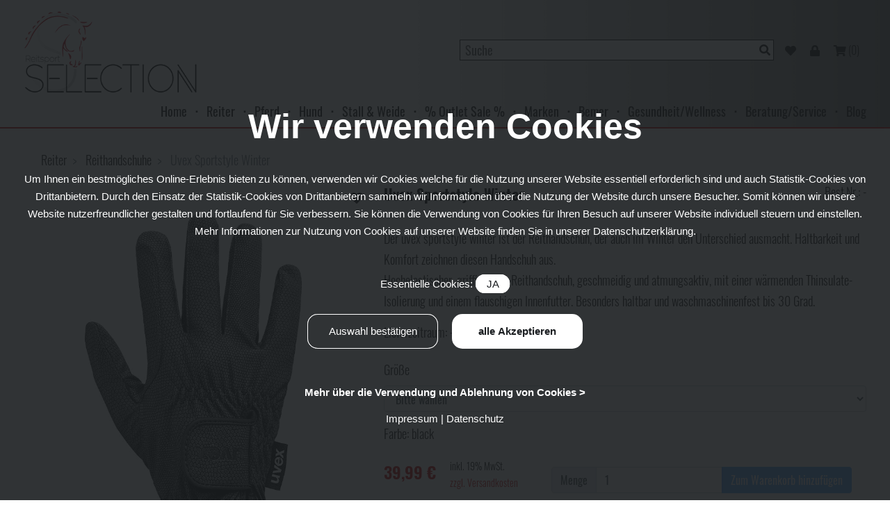

--- FILE ---
content_type: text/html; charset=UTF-8
request_url: https://www.reitsport-selection.de/uvex-sportstyle-winter.html
body_size: 14075
content:
<!DOCTYPE HTML>
<html class="html" lang="de">

<head>
    <meta http-equiv="content-type" content="text/html; charset=UTF-8"> 
    <meta name="language" content="de">
	<title>Reiter Reithandschuhe | Uvex Sportstyle Winter | S4541060230-7,0</title>
<meta itemprop="name" content="Reiter Reithandschuhe | Uvex Sportstyle Winter | S4541060230-7,0">
<meta itemprop="og:type" content="product">
<meta itemprop="twitter:card" content="summary">
<meta name="twitter:title" content="Reiter Reithandschuhe | Uvex Sportstyle Winter | S4541060230-7,0">
<meta property="og:title" content="Reiter Reithandschuhe | Uvex Sportstyle Winter | S4541060230-7,0">
		<link href="/favicon.ico?t=1563872428" rel="shortcut icon">
		
	
	<meta name="viewport" content="width=device-width, initial-scale=1, shrink-to-fit=no">

					<link href="/include/assets/combined.css?1613400209" rel="stylesheet" media="screen">
								<script src="/include/assets/combined.js?1609761265" type="text/javascript"></script>
				
	</head><body id="mainBody">


<div id="content" class="d-flex flex-column min-vh-100">
	<header id="header">
		<!-- Mobiles Menü -->
		<nav class="mobile-menu visible-mobile">
			<div class="wrap full-width">
				<div class="mobile-menu-nav-wrap">
					<div class="mobile-menu-nav">
						<ul>
															<li>
									<a href="/">Home</a>
																	</li>
																			<li>
												<a href="/reiter.html">Reiter</a>
												
																									<ul>
																													<li><a href="/reiter-sub.html">Reitmode für Damen</a></li>
																														<li><a href="/reitbekleidung-fuer-herren.html">Reitmode für Herren</a></li>
																														<li><a href="/reitbekleidung-fuer-kinder.html">Reitmode für Kinder</a></li>
																														<li><a href="/reitstiefel-und-reitschuhe.html">Reitstiefel &amp; Reitschuhe &amp; Chaps</a></li>
																														<li><a href="/gerten-peitschen-und-sporen.html">Gerten, Peitschen &amp; Sporen</a></li>
																														<li><a href="/reithelme-und-sicherheitswesten.html">Sicherheit</a></li>
																														<li><a href="/reithandschuhe.html">Reithandschuhe</a></li>
																														<li><a href="/kollektionen-fuer-den-reiter.html">Kollektionen für den Reiter</a></li>
																												</ul>
																								</li>
																						<li>
												<a href="/pferd.html">Pferd</a>
												
																									<ul>
																													<li><a href="/beinschutz-hufschutz.html">Bein- &amp; Hufschutz</a></li>
																														<li><a href="/pferdedecken.html">Decken</a></li>
																														<li><a href="/fliegenschutz.html">Fliegenschutz</a></li>
																														<li><a href="/gebisse.html">Gebisse</a></li>
																														<li><a href="/halfter-stricke.html">Halfter &amp; Stricke</a></li>
																														<li><a href="/kollektionen-fuers-pferd.html">Kollektionen für's Pferd</a></li>
																														<li><a href="/pferdefutter.html">Pferdefutter</a></li>
																														<li><a href="/pferdepflege.html">Pferdepflege</a></li>
																														<li><a href="/saettel-und-sattelzubehoer.html">Sättel und Sattelzubehör</a></li>
																														<li><a href="/schabracken-pads.html">Sattelunterlagen</a></li>
																														<li><a href="/trensenzaeune-zubehoer.html">Zäume + Zubehör</a></li>
																												</ul>
																								</li>
																						<li>
												<a href="/hund.html">Hund</a>
												
																									<ul>
																													<li><a href="/hund-sub.html">Halsbänder &amp; Leinen</a></li>
																														<li><a href="/hundeschlafplaetze.html">Hundeschlafplätze</a></li>
																														<li><a href="/hundemaentel.html">Hundemäntel</a></li>
																												</ul>
																								</li>
																						<li>
												<a href="/stall-und-weide.html">Stall &amp; Weide</a>
												
																							</li>
																						<li>
												<a href="/sale.html">% Outlet Sale %</a>
												
																									<ul>
																													<li><a href="/reiter-2.html">Reiter</a></li>
																														<li><a href="/pferd-2.html">Pferd</a></li>
																														<li><a href="/hund-2.html">Hund</a></li>
																												</ul>
																								</li>
																						<li>
												<a href="/marken.html">Marken</a>
												
																									<ul>
																													<li><a href="/absorbine.html">Absorbine</a></li>
																														<li><a href="/acavallo.html">Acavallo</a></li>
																														<li><a href="/agrobs-futtermittel.html">Agrobs Futtermittel</a></li>
																														<li><a href="/ariat.html">Ariat</a></li>
																														<li><a href="/back-on-track.html">Back on Track</a></li>
																														<li><a href="/bense-und-eicke.html">Bense &amp; Eicke</a></li>
																														<li><a href="/bieman-de-haas.html">Bieman de Haas</a></li>
																														<li><a href="/biorepell.html">Biorepell</a></li>
																														<li><a href="/bucas.html">Bucas</a></li>
																														<li><a href="/busse.html">Busse</a></li>
																														<li><a href="/carr-und-day-und-martin.html">Carr &amp; Day &amp; Martin</a></li>
																														<li><a href="/casco.html">Casco</a></li>
																														<li><a href="/cavallo.html">Cavallo</a></li>
																														<li><a href="/christ.html">Christ</a></li>
																														<li><a href="/chriwen.html">Chriwen</a></li>
																														<li><a href="/deniro.html">DeNiro</a></li>
																														<li><a href="/doebert.html">Döbert</a></li>
																														<li><a href="/effol-effax.html">Effol / Effax</a></li>
																														<li><a href="/eskadron.html">Eskadron</a></li>
																														<li><a href="/eqode-by-equiline.html">Eqode by Equiline</a></li>
																														<li><a href="/equi-natura.html">Equinatura</a></li>
																														<li><a href="/equipower.html">Equipower</a></li>
																														<li><a href="/equipur.html">Equipur</a></li>
																														<li><a href="/estella.html">Estella</a></li>
																														<li><a href="/fleck.html">Fleck</a></li>
																														<li><a href="/gladiator-plus.html">Gladiator Plus</a></li>
																														<li><a href="/hauke-schmidt.html">Hauke Schmidt</a></li>
																														<li><a href="/helite.html">Helite</a></li>
																														<li><a href="/hempura.html">Hempura</a></li>
																														<li><a href="/holzner-pferdefutter.html">Holzner Pferdefutter</a></li>
																														<li><a href="/hoeveler.html">Höveler</a></li>
																														<li><a href="/horseware.html">Horseware</a></li>
																														<li><a href="/horze.html">Horze</a></li>
																														<li><a href="/keralit.html">Keralit</a></li>
																														<li><a href="/kerbl.html">Kerbl</a></li>
																														<li><a href="/kevin-bacons.html">Kevin Bacon´s</a></li>
																														<li><a href="/kingsland.html">Kingsland</a></li>
																														<li><a href="/koenigs-reitstiefel.html">Königs Reitstiefel</a></li>
																														<li><a href="/lamicell.html">Lamicell</a></li>
																														<li><a href="/lemieux.html">LeMieux</a></li>
																														<li><a href="/leovet.html">Leovet</a></li>
																														<li><a href="/lexa.html">Lexa</a></li>
																														<li><a href="/mattes.html">Mattes</a></li>
																														<li><a href="/natura-horse-care.html">Natural Horse Care</a></li>
																														<li><a href="/navalis.html">Navalis</a></li>
																														<li><a href="/nordsee-trockengemuese.html">Nordsee Trockengemüse</a></li>
																														<li><a href="/passier-und-sohn.html">Passier &amp; Sohn</a></li>
																														<li><a href="/pavo-futtermittel.html">Pavo Futtermittel</a></li>
																														<li><a href="/peiker-cee.html">Peiker-Cee</a></li>
																														<li><a href="/pernaturam.html">PerNaturam</a></li>
																														<li><a href="/pharmaka-horse-fitform.html">Pharmaka Horse fitform</a></li>
																														<li><a href="/pikeur.html">Pikeur</a></li>
																														<li><a href="/pfiff.html">Pfiff</a></li>
																														<li><a href="/praxmayer-muehle.html">Praxmayer-Mühle</a></li>
																														<li><a href="/roeckl.html">Roeckl</a></li>
																														<li><a href="/samshield.html">Samshield</a></li>
																														<li><a href="/schockemoehle-sports.html">Schockemöhle Sports</a></li>
																														<li><a href="/snack-sticks.html">Snack Sticks</a></li>
																														<li><a href="/sprenger.html">Sprenger</a></li>
																														<li><a href="/st-hippolyt.html">St. Hippolyt</a></li>
																														<li><a href="/suedwind.html">Suedwind</a></li>
																														<li><a href="/trust.html">Trust</a></li>
																														<li><a href="/uvex.html">Uvex</a></li>
																														<li><a href="/vetripharm.html">Vetripharm</a></li>
																														<li><a href="/waldhausen.html">Waldhausen</a></li>
																												</ul>
																								</li>
																			<li>
									<a href="/bemer.html">Bemer</a>
																	</li>
																			<li>
												<a href="/reiter.html">Reiter</a>
												
																									<ul>
																													<li><a href="/reiter-sub.html">Reitmode für Damen</a></li>
																														<li><a href="/reitbekleidung-fuer-herren.html">Reitmode für Herren</a></li>
																														<li><a href="/reitbekleidung-fuer-kinder.html">Reitmode für Kinder</a></li>
																														<li><a href="/reitstiefel-und-reitschuhe.html">Reitstiefel &amp; Reitschuhe &amp; Chaps</a></li>
																														<li><a href="/gerten-peitschen-und-sporen.html">Gerten, Peitschen &amp; Sporen</a></li>
																														<li><a href="/reithelme-und-sicherheitswesten.html">Sicherheit</a></li>
																														<li><a href="/reithandschuhe.html">Reithandschuhe</a></li>
																														<li><a href="/kollektionen-fuer-den-reiter.html">Kollektionen für den Reiter</a></li>
																												</ul>
																								</li>
																						<li>
												<a href="/pferd.html">Pferd</a>
												
																									<ul>
																													<li><a href="/beinschutz-hufschutz.html">Bein- &amp; Hufschutz</a></li>
																														<li><a href="/pferdedecken.html">Decken</a></li>
																														<li><a href="/fliegenschutz.html">Fliegenschutz</a></li>
																														<li><a href="/gebisse.html">Gebisse</a></li>
																														<li><a href="/halfter-stricke.html">Halfter &amp; Stricke</a></li>
																														<li><a href="/kollektionen-fuers-pferd.html">Kollektionen für's Pferd</a></li>
																														<li><a href="/pferdefutter.html">Pferdefutter</a></li>
																														<li><a href="/pferdepflege.html">Pferdepflege</a></li>
																														<li><a href="/saettel-und-sattelzubehoer.html">Sättel und Sattelzubehör</a></li>
																														<li><a href="/schabracken-pads.html">Sattelunterlagen</a></li>
																														<li><a href="/trensenzaeune-zubehoer.html">Zäume + Zubehör</a></li>
																												</ul>
																								</li>
																						<li>
												<a href="/hund.html">Hund</a>
												
																									<ul>
																													<li><a href="/hund-sub.html">Halsbänder &amp; Leinen</a></li>
																														<li><a href="/hundeschlafplaetze.html">Hundeschlafplätze</a></li>
																														<li><a href="/hundemaentel.html">Hundemäntel</a></li>
																												</ul>
																								</li>
																						<li>
												<a href="/stall-und-weide.html">Stall &amp; Weide</a>
												
																							</li>
																						<li>
												<a href="/sale.html">% Outlet Sale %</a>
												
																									<ul>
																													<li><a href="/reiter-2.html">Reiter</a></li>
																														<li><a href="/pferd-2.html">Pferd</a></li>
																														<li><a href="/hund-2.html">Hund</a></li>
																												</ul>
																								</li>
																						<li>
												<a href="/marken.html">Marken</a>
												
																									<ul>
																													<li><a href="/absorbine.html">Absorbine</a></li>
																														<li><a href="/acavallo.html">Acavallo</a></li>
																														<li><a href="/agrobs-futtermittel.html">Agrobs Futtermittel</a></li>
																														<li><a href="/ariat.html">Ariat</a></li>
																														<li><a href="/back-on-track.html">Back on Track</a></li>
																														<li><a href="/bense-und-eicke.html">Bense &amp; Eicke</a></li>
																														<li><a href="/bieman-de-haas.html">Bieman de Haas</a></li>
																														<li><a href="/biorepell.html">Biorepell</a></li>
																														<li><a href="/bucas.html">Bucas</a></li>
																														<li><a href="/busse.html">Busse</a></li>
																														<li><a href="/carr-und-day-und-martin.html">Carr &amp; Day &amp; Martin</a></li>
																														<li><a href="/casco.html">Casco</a></li>
																														<li><a href="/cavallo.html">Cavallo</a></li>
																														<li><a href="/christ.html">Christ</a></li>
																														<li><a href="/chriwen.html">Chriwen</a></li>
																														<li><a href="/deniro.html">DeNiro</a></li>
																														<li><a href="/doebert.html">Döbert</a></li>
																														<li><a href="/effol-effax.html">Effol / Effax</a></li>
																														<li><a href="/eskadron.html">Eskadron</a></li>
																														<li><a href="/eqode-by-equiline.html">Eqode by Equiline</a></li>
																														<li><a href="/equi-natura.html">Equinatura</a></li>
																														<li><a href="/equipower.html">Equipower</a></li>
																														<li><a href="/equipur.html">Equipur</a></li>
																														<li><a href="/estella.html">Estella</a></li>
																														<li><a href="/fleck.html">Fleck</a></li>
																														<li><a href="/gladiator-plus.html">Gladiator Plus</a></li>
																														<li><a href="/hauke-schmidt.html">Hauke Schmidt</a></li>
																														<li><a href="/helite.html">Helite</a></li>
																														<li><a href="/hempura.html">Hempura</a></li>
																														<li><a href="/holzner-pferdefutter.html">Holzner Pferdefutter</a></li>
																														<li><a href="/hoeveler.html">Höveler</a></li>
																														<li><a href="/horseware.html">Horseware</a></li>
																														<li><a href="/horze.html">Horze</a></li>
																														<li><a href="/keralit.html">Keralit</a></li>
																														<li><a href="/kerbl.html">Kerbl</a></li>
																														<li><a href="/kevin-bacons.html">Kevin Bacon´s</a></li>
																														<li><a href="/kingsland.html">Kingsland</a></li>
																														<li><a href="/koenigs-reitstiefel.html">Königs Reitstiefel</a></li>
																														<li><a href="/lamicell.html">Lamicell</a></li>
																														<li><a href="/lemieux.html">LeMieux</a></li>
																														<li><a href="/leovet.html">Leovet</a></li>
																														<li><a href="/lexa.html">Lexa</a></li>
																														<li><a href="/mattes.html">Mattes</a></li>
																														<li><a href="/natura-horse-care.html">Natural Horse Care</a></li>
																														<li><a href="/navalis.html">Navalis</a></li>
																														<li><a href="/nordsee-trockengemuese.html">Nordsee Trockengemüse</a></li>
																														<li><a href="/passier-und-sohn.html">Passier &amp; Sohn</a></li>
																														<li><a href="/pavo-futtermittel.html">Pavo Futtermittel</a></li>
																														<li><a href="/peiker-cee.html">Peiker-Cee</a></li>
																														<li><a href="/pernaturam.html">PerNaturam</a></li>
																														<li><a href="/pharmaka-horse-fitform.html">Pharmaka Horse fitform</a></li>
																														<li><a href="/pikeur.html">Pikeur</a></li>
																														<li><a href="/pfiff.html">Pfiff</a></li>
																														<li><a href="/praxmayer-muehle.html">Praxmayer-Mühle</a></li>
																														<li><a href="/roeckl.html">Roeckl</a></li>
																														<li><a href="/samshield.html">Samshield</a></li>
																														<li><a href="/schockemoehle-sports.html">Schockemöhle Sports</a></li>
																														<li><a href="/snack-sticks.html">Snack Sticks</a></li>
																														<li><a href="/sprenger.html">Sprenger</a></li>
																														<li><a href="/st-hippolyt.html">St. Hippolyt</a></li>
																														<li><a href="/suedwind.html">Suedwind</a></li>
																														<li><a href="/trust.html">Trust</a></li>
																														<li><a href="/uvex.html">Uvex</a></li>
																														<li><a href="/vetripharm.html">Vetripharm</a></li>
																														<li><a href="/waldhausen.html">Waldhausen</a></li>
																												</ul>
																								</li>
																			<li>
									<a href="/bemer-2.html">Gesundheit/Wellness</a>
																	</li>
																			<li>
												<a href="/reiter.html">Reiter</a>
												
																									<ul>
																													<li><a href="/reiter-sub.html">Reitmode für Damen</a></li>
																														<li><a href="/reitbekleidung-fuer-herren.html">Reitmode für Herren</a></li>
																														<li><a href="/reitbekleidung-fuer-kinder.html">Reitmode für Kinder</a></li>
																														<li><a href="/reitstiefel-und-reitschuhe.html">Reitstiefel &amp; Reitschuhe &amp; Chaps</a></li>
																														<li><a href="/gerten-peitschen-und-sporen.html">Gerten, Peitschen &amp; Sporen</a></li>
																														<li><a href="/reithelme-und-sicherheitswesten.html">Sicherheit</a></li>
																														<li><a href="/reithandschuhe.html">Reithandschuhe</a></li>
																														<li><a href="/kollektionen-fuer-den-reiter.html">Kollektionen für den Reiter</a></li>
																												</ul>
																								</li>
																						<li>
												<a href="/pferd.html">Pferd</a>
												
																									<ul>
																													<li><a href="/beinschutz-hufschutz.html">Bein- &amp; Hufschutz</a></li>
																														<li><a href="/pferdedecken.html">Decken</a></li>
																														<li><a href="/fliegenschutz.html">Fliegenschutz</a></li>
																														<li><a href="/gebisse.html">Gebisse</a></li>
																														<li><a href="/halfter-stricke.html">Halfter &amp; Stricke</a></li>
																														<li><a href="/kollektionen-fuers-pferd.html">Kollektionen für's Pferd</a></li>
																														<li><a href="/pferdefutter.html">Pferdefutter</a></li>
																														<li><a href="/pferdepflege.html">Pferdepflege</a></li>
																														<li><a href="/saettel-und-sattelzubehoer.html">Sättel und Sattelzubehör</a></li>
																														<li><a href="/schabracken-pads.html">Sattelunterlagen</a></li>
																														<li><a href="/trensenzaeune-zubehoer.html">Zäume + Zubehör</a></li>
																												</ul>
																								</li>
																						<li>
												<a href="/hund.html">Hund</a>
												
																									<ul>
																													<li><a href="/hund-sub.html">Halsbänder &amp; Leinen</a></li>
																														<li><a href="/hundeschlafplaetze.html">Hundeschlafplätze</a></li>
																														<li><a href="/hundemaentel.html">Hundemäntel</a></li>
																												</ul>
																								</li>
																						<li>
												<a href="/stall-und-weide.html">Stall &amp; Weide</a>
												
																							</li>
																						<li>
												<a href="/sale.html">% Outlet Sale %</a>
												
																									<ul>
																													<li><a href="/reiter-2.html">Reiter</a></li>
																														<li><a href="/pferd-2.html">Pferd</a></li>
																														<li><a href="/hund-2.html">Hund</a></li>
																												</ul>
																								</li>
																						<li>
												<a href="/marken.html">Marken</a>
												
																									<ul>
																													<li><a href="/absorbine.html">Absorbine</a></li>
																														<li><a href="/acavallo.html">Acavallo</a></li>
																														<li><a href="/agrobs-futtermittel.html">Agrobs Futtermittel</a></li>
																														<li><a href="/ariat.html">Ariat</a></li>
																														<li><a href="/back-on-track.html">Back on Track</a></li>
																														<li><a href="/bense-und-eicke.html">Bense &amp; Eicke</a></li>
																														<li><a href="/bieman-de-haas.html">Bieman de Haas</a></li>
																														<li><a href="/biorepell.html">Biorepell</a></li>
																														<li><a href="/bucas.html">Bucas</a></li>
																														<li><a href="/busse.html">Busse</a></li>
																														<li><a href="/carr-und-day-und-martin.html">Carr &amp; Day &amp; Martin</a></li>
																														<li><a href="/casco.html">Casco</a></li>
																														<li><a href="/cavallo.html">Cavallo</a></li>
																														<li><a href="/christ.html">Christ</a></li>
																														<li><a href="/chriwen.html">Chriwen</a></li>
																														<li><a href="/deniro.html">DeNiro</a></li>
																														<li><a href="/doebert.html">Döbert</a></li>
																														<li><a href="/effol-effax.html">Effol / Effax</a></li>
																														<li><a href="/eskadron.html">Eskadron</a></li>
																														<li><a href="/eqode-by-equiline.html">Eqode by Equiline</a></li>
																														<li><a href="/equi-natura.html">Equinatura</a></li>
																														<li><a href="/equipower.html">Equipower</a></li>
																														<li><a href="/equipur.html">Equipur</a></li>
																														<li><a href="/estella.html">Estella</a></li>
																														<li><a href="/fleck.html">Fleck</a></li>
																														<li><a href="/gladiator-plus.html">Gladiator Plus</a></li>
																														<li><a href="/hauke-schmidt.html">Hauke Schmidt</a></li>
																														<li><a href="/helite.html">Helite</a></li>
																														<li><a href="/hempura.html">Hempura</a></li>
																														<li><a href="/holzner-pferdefutter.html">Holzner Pferdefutter</a></li>
																														<li><a href="/hoeveler.html">Höveler</a></li>
																														<li><a href="/horseware.html">Horseware</a></li>
																														<li><a href="/horze.html">Horze</a></li>
																														<li><a href="/keralit.html">Keralit</a></li>
																														<li><a href="/kerbl.html">Kerbl</a></li>
																														<li><a href="/kevin-bacons.html">Kevin Bacon´s</a></li>
																														<li><a href="/kingsland.html">Kingsland</a></li>
																														<li><a href="/koenigs-reitstiefel.html">Königs Reitstiefel</a></li>
																														<li><a href="/lamicell.html">Lamicell</a></li>
																														<li><a href="/lemieux.html">LeMieux</a></li>
																														<li><a href="/leovet.html">Leovet</a></li>
																														<li><a href="/lexa.html">Lexa</a></li>
																														<li><a href="/mattes.html">Mattes</a></li>
																														<li><a href="/natura-horse-care.html">Natural Horse Care</a></li>
																														<li><a href="/navalis.html">Navalis</a></li>
																														<li><a href="/nordsee-trockengemuese.html">Nordsee Trockengemüse</a></li>
																														<li><a href="/passier-und-sohn.html">Passier &amp; Sohn</a></li>
																														<li><a href="/pavo-futtermittel.html">Pavo Futtermittel</a></li>
																														<li><a href="/peiker-cee.html">Peiker-Cee</a></li>
																														<li><a href="/pernaturam.html">PerNaturam</a></li>
																														<li><a href="/pharmaka-horse-fitform.html">Pharmaka Horse fitform</a></li>
																														<li><a href="/pikeur.html">Pikeur</a></li>
																														<li><a href="/pfiff.html">Pfiff</a></li>
																														<li><a href="/praxmayer-muehle.html">Praxmayer-Mühle</a></li>
																														<li><a href="/roeckl.html">Roeckl</a></li>
																														<li><a href="/samshield.html">Samshield</a></li>
																														<li><a href="/schockemoehle-sports.html">Schockemöhle Sports</a></li>
																														<li><a href="/snack-sticks.html">Snack Sticks</a></li>
																														<li><a href="/sprenger.html">Sprenger</a></li>
																														<li><a href="/st-hippolyt.html">St. Hippolyt</a></li>
																														<li><a href="/suedwind.html">Suedwind</a></li>
																														<li><a href="/trust.html">Trust</a></li>
																														<li><a href="/uvex.html">Uvex</a></li>
																														<li><a href="/vetripharm.html">Vetripharm</a></li>
																														<li><a href="/waldhausen.html">Waldhausen</a></li>
																												</ul>
																								</li>
																			<li>
									<a href="/beratung-service.html">Beratung/Service</a>
																	</li>
																			<li>
												<a href="/reiter.html">Reiter</a>
												
																									<ul>
																													<li><a href="/reiter-sub.html">Reitmode für Damen</a></li>
																														<li><a href="/reitbekleidung-fuer-herren.html">Reitmode für Herren</a></li>
																														<li><a href="/reitbekleidung-fuer-kinder.html">Reitmode für Kinder</a></li>
																														<li><a href="/reitstiefel-und-reitschuhe.html">Reitstiefel &amp; Reitschuhe &amp; Chaps</a></li>
																														<li><a href="/gerten-peitschen-und-sporen.html">Gerten, Peitschen &amp; Sporen</a></li>
																														<li><a href="/reithelme-und-sicherheitswesten.html">Sicherheit</a></li>
																														<li><a href="/reithandschuhe.html">Reithandschuhe</a></li>
																														<li><a href="/kollektionen-fuer-den-reiter.html">Kollektionen für den Reiter</a></li>
																												</ul>
																								</li>
																						<li>
												<a href="/pferd.html">Pferd</a>
												
																									<ul>
																													<li><a href="/beinschutz-hufschutz.html">Bein- &amp; Hufschutz</a></li>
																														<li><a href="/pferdedecken.html">Decken</a></li>
																														<li><a href="/fliegenschutz.html">Fliegenschutz</a></li>
																														<li><a href="/gebisse.html">Gebisse</a></li>
																														<li><a href="/halfter-stricke.html">Halfter &amp; Stricke</a></li>
																														<li><a href="/kollektionen-fuers-pferd.html">Kollektionen für's Pferd</a></li>
																														<li><a href="/pferdefutter.html">Pferdefutter</a></li>
																														<li><a href="/pferdepflege.html">Pferdepflege</a></li>
																														<li><a href="/saettel-und-sattelzubehoer.html">Sättel und Sattelzubehör</a></li>
																														<li><a href="/schabracken-pads.html">Sattelunterlagen</a></li>
																														<li><a href="/trensenzaeune-zubehoer.html">Zäume + Zubehör</a></li>
																												</ul>
																								</li>
																						<li>
												<a href="/hund.html">Hund</a>
												
																									<ul>
																													<li><a href="/hund-sub.html">Halsbänder &amp; Leinen</a></li>
																														<li><a href="/hundeschlafplaetze.html">Hundeschlafplätze</a></li>
																														<li><a href="/hundemaentel.html">Hundemäntel</a></li>
																												</ul>
																								</li>
																						<li>
												<a href="/stall-und-weide.html">Stall &amp; Weide</a>
												
																							</li>
																						<li>
												<a href="/sale.html">% Outlet Sale %</a>
												
																									<ul>
																													<li><a href="/reiter-2.html">Reiter</a></li>
																														<li><a href="/pferd-2.html">Pferd</a></li>
																														<li><a href="/hund-2.html">Hund</a></li>
																												</ul>
																								</li>
																						<li>
												<a href="/marken.html">Marken</a>
												
																									<ul>
																													<li><a href="/absorbine.html">Absorbine</a></li>
																														<li><a href="/acavallo.html">Acavallo</a></li>
																														<li><a href="/agrobs-futtermittel.html">Agrobs Futtermittel</a></li>
																														<li><a href="/ariat.html">Ariat</a></li>
																														<li><a href="/back-on-track.html">Back on Track</a></li>
																														<li><a href="/bense-und-eicke.html">Bense &amp; Eicke</a></li>
																														<li><a href="/bieman-de-haas.html">Bieman de Haas</a></li>
																														<li><a href="/biorepell.html">Biorepell</a></li>
																														<li><a href="/bucas.html">Bucas</a></li>
																														<li><a href="/busse.html">Busse</a></li>
																														<li><a href="/carr-und-day-und-martin.html">Carr &amp; Day &amp; Martin</a></li>
																														<li><a href="/casco.html">Casco</a></li>
																														<li><a href="/cavallo.html">Cavallo</a></li>
																														<li><a href="/christ.html">Christ</a></li>
																														<li><a href="/chriwen.html">Chriwen</a></li>
																														<li><a href="/deniro.html">DeNiro</a></li>
																														<li><a href="/doebert.html">Döbert</a></li>
																														<li><a href="/effol-effax.html">Effol / Effax</a></li>
																														<li><a href="/eskadron.html">Eskadron</a></li>
																														<li><a href="/eqode-by-equiline.html">Eqode by Equiline</a></li>
																														<li><a href="/equi-natura.html">Equinatura</a></li>
																														<li><a href="/equipower.html">Equipower</a></li>
																														<li><a href="/equipur.html">Equipur</a></li>
																														<li><a href="/estella.html">Estella</a></li>
																														<li><a href="/fleck.html">Fleck</a></li>
																														<li><a href="/gladiator-plus.html">Gladiator Plus</a></li>
																														<li><a href="/hauke-schmidt.html">Hauke Schmidt</a></li>
																														<li><a href="/helite.html">Helite</a></li>
																														<li><a href="/hempura.html">Hempura</a></li>
																														<li><a href="/holzner-pferdefutter.html">Holzner Pferdefutter</a></li>
																														<li><a href="/hoeveler.html">Höveler</a></li>
																														<li><a href="/horseware.html">Horseware</a></li>
																														<li><a href="/horze.html">Horze</a></li>
																														<li><a href="/keralit.html">Keralit</a></li>
																														<li><a href="/kerbl.html">Kerbl</a></li>
																														<li><a href="/kevin-bacons.html">Kevin Bacon´s</a></li>
																														<li><a href="/kingsland.html">Kingsland</a></li>
																														<li><a href="/koenigs-reitstiefel.html">Königs Reitstiefel</a></li>
																														<li><a href="/lamicell.html">Lamicell</a></li>
																														<li><a href="/lemieux.html">LeMieux</a></li>
																														<li><a href="/leovet.html">Leovet</a></li>
																														<li><a href="/lexa.html">Lexa</a></li>
																														<li><a href="/mattes.html">Mattes</a></li>
																														<li><a href="/natura-horse-care.html">Natural Horse Care</a></li>
																														<li><a href="/navalis.html">Navalis</a></li>
																														<li><a href="/nordsee-trockengemuese.html">Nordsee Trockengemüse</a></li>
																														<li><a href="/passier-und-sohn.html">Passier &amp; Sohn</a></li>
																														<li><a href="/pavo-futtermittel.html">Pavo Futtermittel</a></li>
																														<li><a href="/peiker-cee.html">Peiker-Cee</a></li>
																														<li><a href="/pernaturam.html">PerNaturam</a></li>
																														<li><a href="/pharmaka-horse-fitform.html">Pharmaka Horse fitform</a></li>
																														<li><a href="/pikeur.html">Pikeur</a></li>
																														<li><a href="/pfiff.html">Pfiff</a></li>
																														<li><a href="/praxmayer-muehle.html">Praxmayer-Mühle</a></li>
																														<li><a href="/roeckl.html">Roeckl</a></li>
																														<li><a href="/samshield.html">Samshield</a></li>
																														<li><a href="/schockemoehle-sports.html">Schockemöhle Sports</a></li>
																														<li><a href="/snack-sticks.html">Snack Sticks</a></li>
																														<li><a href="/sprenger.html">Sprenger</a></li>
																														<li><a href="/st-hippolyt.html">St. Hippolyt</a></li>
																														<li><a href="/suedwind.html">Suedwind</a></li>
																														<li><a href="/trust.html">Trust</a></li>
																														<li><a href="/uvex.html">Uvex</a></li>
																														<li><a href="/vetripharm.html">Vetripharm</a></li>
																														<li><a href="/waldhausen.html">Waldhausen</a></li>
																												</ul>
																								</li>
																			<li>
									<a href="/blog.html">Blog</a>
																	</li>
																			<li>
												<a href="/reiter.html">Reiter</a>
												
																									<ul>
																													<li><a href="/reiter-sub.html">Reitmode für Damen</a></li>
																														<li><a href="/reitbekleidung-fuer-herren.html">Reitmode für Herren</a></li>
																														<li><a href="/reitbekleidung-fuer-kinder.html">Reitmode für Kinder</a></li>
																														<li><a href="/reitstiefel-und-reitschuhe.html">Reitstiefel &amp; Reitschuhe &amp; Chaps</a></li>
																														<li><a href="/gerten-peitschen-und-sporen.html">Gerten, Peitschen &amp; Sporen</a></li>
																														<li><a href="/reithelme-und-sicherheitswesten.html">Sicherheit</a></li>
																														<li><a href="/reithandschuhe.html">Reithandschuhe</a></li>
																														<li><a href="/kollektionen-fuer-den-reiter.html">Kollektionen für den Reiter</a></li>
																												</ul>
																								</li>
																						<li>
												<a href="/pferd.html">Pferd</a>
												
																									<ul>
																													<li><a href="/beinschutz-hufschutz.html">Bein- &amp; Hufschutz</a></li>
																														<li><a href="/pferdedecken.html">Decken</a></li>
																														<li><a href="/fliegenschutz.html">Fliegenschutz</a></li>
																														<li><a href="/gebisse.html">Gebisse</a></li>
																														<li><a href="/halfter-stricke.html">Halfter &amp; Stricke</a></li>
																														<li><a href="/kollektionen-fuers-pferd.html">Kollektionen für's Pferd</a></li>
																														<li><a href="/pferdefutter.html">Pferdefutter</a></li>
																														<li><a href="/pferdepflege.html">Pferdepflege</a></li>
																														<li><a href="/saettel-und-sattelzubehoer.html">Sättel und Sattelzubehör</a></li>
																														<li><a href="/schabracken-pads.html">Sattelunterlagen</a></li>
																														<li><a href="/trensenzaeune-zubehoer.html">Zäume + Zubehör</a></li>
																												</ul>
																								</li>
																						<li>
												<a href="/hund.html">Hund</a>
												
																									<ul>
																													<li><a href="/hund-sub.html">Halsbänder &amp; Leinen</a></li>
																														<li><a href="/hundeschlafplaetze.html">Hundeschlafplätze</a></li>
																														<li><a href="/hundemaentel.html">Hundemäntel</a></li>
																												</ul>
																								</li>
																						<li>
												<a href="/stall-und-weide.html">Stall &amp; Weide</a>
												
																							</li>
																						<li>
												<a href="/sale.html">% Outlet Sale %</a>
												
																									<ul>
																													<li><a href="/reiter-2.html">Reiter</a></li>
																														<li><a href="/pferd-2.html">Pferd</a></li>
																														<li><a href="/hund-2.html">Hund</a></li>
																												</ul>
																								</li>
																						<li>
												<a href="/marken.html">Marken</a>
												
																									<ul>
																													<li><a href="/absorbine.html">Absorbine</a></li>
																														<li><a href="/acavallo.html">Acavallo</a></li>
																														<li><a href="/agrobs-futtermittel.html">Agrobs Futtermittel</a></li>
																														<li><a href="/ariat.html">Ariat</a></li>
																														<li><a href="/back-on-track.html">Back on Track</a></li>
																														<li><a href="/bense-und-eicke.html">Bense &amp; Eicke</a></li>
																														<li><a href="/bieman-de-haas.html">Bieman de Haas</a></li>
																														<li><a href="/biorepell.html">Biorepell</a></li>
																														<li><a href="/bucas.html">Bucas</a></li>
																														<li><a href="/busse.html">Busse</a></li>
																														<li><a href="/carr-und-day-und-martin.html">Carr &amp; Day &amp; Martin</a></li>
																														<li><a href="/casco.html">Casco</a></li>
																														<li><a href="/cavallo.html">Cavallo</a></li>
																														<li><a href="/christ.html">Christ</a></li>
																														<li><a href="/chriwen.html">Chriwen</a></li>
																														<li><a href="/deniro.html">DeNiro</a></li>
																														<li><a href="/doebert.html">Döbert</a></li>
																														<li><a href="/effol-effax.html">Effol / Effax</a></li>
																														<li><a href="/eskadron.html">Eskadron</a></li>
																														<li><a href="/eqode-by-equiline.html">Eqode by Equiline</a></li>
																														<li><a href="/equi-natura.html">Equinatura</a></li>
																														<li><a href="/equipower.html">Equipower</a></li>
																														<li><a href="/equipur.html">Equipur</a></li>
																														<li><a href="/estella.html">Estella</a></li>
																														<li><a href="/fleck.html">Fleck</a></li>
																														<li><a href="/gladiator-plus.html">Gladiator Plus</a></li>
																														<li><a href="/hauke-schmidt.html">Hauke Schmidt</a></li>
																														<li><a href="/helite.html">Helite</a></li>
																														<li><a href="/hempura.html">Hempura</a></li>
																														<li><a href="/holzner-pferdefutter.html">Holzner Pferdefutter</a></li>
																														<li><a href="/hoeveler.html">Höveler</a></li>
																														<li><a href="/horseware.html">Horseware</a></li>
																														<li><a href="/horze.html">Horze</a></li>
																														<li><a href="/keralit.html">Keralit</a></li>
																														<li><a href="/kerbl.html">Kerbl</a></li>
																														<li><a href="/kevin-bacons.html">Kevin Bacon´s</a></li>
																														<li><a href="/kingsland.html">Kingsland</a></li>
																														<li><a href="/koenigs-reitstiefel.html">Königs Reitstiefel</a></li>
																														<li><a href="/lamicell.html">Lamicell</a></li>
																														<li><a href="/lemieux.html">LeMieux</a></li>
																														<li><a href="/leovet.html">Leovet</a></li>
																														<li><a href="/lexa.html">Lexa</a></li>
																														<li><a href="/mattes.html">Mattes</a></li>
																														<li><a href="/natura-horse-care.html">Natural Horse Care</a></li>
																														<li><a href="/navalis.html">Navalis</a></li>
																														<li><a href="/nordsee-trockengemuese.html">Nordsee Trockengemüse</a></li>
																														<li><a href="/passier-und-sohn.html">Passier &amp; Sohn</a></li>
																														<li><a href="/pavo-futtermittel.html">Pavo Futtermittel</a></li>
																														<li><a href="/peiker-cee.html">Peiker-Cee</a></li>
																														<li><a href="/pernaturam.html">PerNaturam</a></li>
																														<li><a href="/pharmaka-horse-fitform.html">Pharmaka Horse fitform</a></li>
																														<li><a href="/pikeur.html">Pikeur</a></li>
																														<li><a href="/pfiff.html">Pfiff</a></li>
																														<li><a href="/praxmayer-muehle.html">Praxmayer-Mühle</a></li>
																														<li><a href="/roeckl.html">Roeckl</a></li>
																														<li><a href="/samshield.html">Samshield</a></li>
																														<li><a href="/schockemoehle-sports.html">Schockemöhle Sports</a></li>
																														<li><a href="/snack-sticks.html">Snack Sticks</a></li>
																														<li><a href="/sprenger.html">Sprenger</a></li>
																														<li><a href="/st-hippolyt.html">St. Hippolyt</a></li>
																														<li><a href="/suedwind.html">Suedwind</a></li>
																														<li><a href="/trust.html">Trust</a></li>
																														<li><a href="/uvex.html">Uvex</a></li>
																														<li><a href="/vetripharm.html">Vetripharm</a></li>
																														<li><a href="/waldhausen.html">Waldhausen</a></li>
																												</ul>
																								</li>
																			<li>
									<a href="/warenkorb.html" class="warenkorb-icon">
										<span>
											<i class="fas fa-shopping-cart"></i>
																					</span>
									</a>
								</li>
														</ul>
					</div>
				</div>
			</div>
			<a class="mobile-menu-button mobile-menu-button-close visible-mobile" href="#"><span class="icon fas fa-2x"></span></a>
		</nav>
		<!-- Mobiles Menü -->
	
		<div class="wrap">
			<div class="row">
				<div class="col-12 col-md-6 justify-content-between" style="margin-top: 0;padding-bottom: 40px">
					<a href="/" class="logo"><img src="/img/web/Logo-Selection.png" alt="Selection - Reitsport"></a>
				</div>
				<div class="col-12 col-md order-first ml-auto order-md-last clearfix">
					
					<div class="header-bottom-bar row gutter-width-1 align-items-center vspace-0">
						<div class="col">
							<form action="/suche.html" method="get" class="search-form">
								<label for="s" class="sr-only">Suche</label>
								<label class="search-inp-wrap">
									<input type="search" value="" name="s" id="s" placeholder="Suche" autocomplete="off" title="Suche">
									<span class="fas fa-search"></span>
								</label>
								<input type="submit" value="" class="hidden-inp">
							</form>
						</div>
						<div class="col-auto">
														<a href="/merkliste.html" class="header-bar-icon" title="Merkliste">
								<i class="fas fa-heart"></i>
							</a>
						</div>
						<div class="col-auto">
														<a href="/login.html" class="header-bar-icon" title="Login">
								<i class="fas fa-lock"></i>
							</a>
						</div>
						<div class="col-auto">
															<a href="/warenkorb.html" class="header-bar-icon warenkorb-icon" title="Warenkorb">
									<span>
										<i class="fas fa-shopping-cart"></i>
										<span class="indicator">(0)</span>
									</span>
								</a>
														</div>
						<div class="col-auto visible-mobile">
							<a class="mobile-menu-button mobile-menu-button-open" href="#"><span class="icon fas fa-2x"></span></a>
						</div>
					</div>
					
				</div>
			</div>

			<nav class="header-nav visible-desktop">
									<ul>
													<li>
								<a href="/">Home</a>
															</li>
															<li>
																			<ul class="shopkat-nav">
																							<li>
													<a href="javascript:void(0)">Reiter</a>
													
																											<div class="sub wrap">
															<div class="sub-inner">
																
																<div class="row-wrap">
																	<div class="row gutter-width-2 row-separator">
																		<div class="col-8">
																			<a href="/reiter.html" class="shopkat-nav-sub-inner-link">zur Kategorie <span class="uppercase">Reiter</span> ></a>
																			
																			<hr>
																			
																			<ul class="sub-ul">
																																									<li><a href="/reiter-sub.html">Reitmode für Damen</a></li>
																																										<li><a href="/reitbekleidung-fuer-herren.html">Reitmode für Herren</a></li>
																																										<li><a href="/reitbekleidung-fuer-kinder.html">Reitmode für Kinder</a></li>
																																										<li><a href="/reitstiefel-und-reitschuhe.html">Reitstiefel &amp; Reitschuhe &amp; Chaps</a></li>
																																										<li><a href="/gerten-peitschen-und-sporen.html">Gerten, Peitschen &amp; Sporen</a></li>
																																										<li><a href="/reithelme-und-sicherheitswesten.html">Sicherheit</a></li>
																																										<li><a href="/reithandschuhe.html">Reithandschuhe</a></li>
																																										<li><a href="/kollektionen-fuer-den-reiter.html">Kollektionen für den Reiter</a></li>
																																								</ul>
																		</div>
																		<div class="col-4">
																			<div class="text-styles"><p>&nbsp;<img alt="" src="https://www.reitsport-selection.de/back/img/bildpool/imagetools0-2.jpg?1605707902" width="367" height="350"></p></div>																		</div>
																	</div>
																</div>
																
															</div>
														</div>
																										</li>
																								<li>
													<a href="javascript:void(0)">Pferd</a>
													
																											<div class="sub wrap">
															<div class="sub-inner">
																
																<div class="row-wrap">
																	<div class="row gutter-width-2 row-separator">
																		<div class="col-8">
																			<a href="/pferd.html" class="shopkat-nav-sub-inner-link">zur Kategorie <span class="uppercase">Pferd</span> ></a>
																			
																			<hr>
																			
																			<ul class="sub-ul">
																																									<li><a href="/beinschutz-hufschutz.html">Bein- &amp; Hufschutz</a></li>
																																										<li><a href="/pferdedecken.html">Decken</a></li>
																																										<li><a href="/fliegenschutz.html">Fliegenschutz</a></li>
																																										<li><a href="/gebisse.html">Gebisse</a></li>
																																										<li><a href="/halfter-stricke.html">Halfter &amp; Stricke</a></li>
																																										<li><a href="/kollektionen-fuers-pferd.html">Kollektionen für's Pferd</a></li>
																																										<li><a href="/pferdefutter.html">Pferdefutter</a></li>
																																										<li><a href="/pferdepflege.html">Pferdepflege</a></li>
																																										<li><a href="/saettel-und-sattelzubehoer.html">Sättel und Sattelzubehör</a></li>
																																										<li><a href="/schabracken-pads.html">Sattelunterlagen</a></li>
																																										<li><a href="/trensenzaeune-zubehoer.html">Zäume + Zubehör</a></li>
																																								</ul>
																		</div>
																		<div class="col-4">
																			<div class="text-styles"><p>&nbsp;<img alt="" src="https://www.reitsport-selection.de/back/img/result/124302183_2636533379992778_7104777338005987538_o.jpg?1608047755" width="767" height="767"></p>  <p>&nbsp;</p>  <p>&nbsp;</p></div>																		</div>
																	</div>
																</div>
																
															</div>
														</div>
																										</li>
																								<li>
													<a href="javascript:void(0)">Hund</a>
													
																											<div class="sub wrap">
															<div class="sub-inner">
																
																<div class="row-wrap">
																	<div class="row gutter-width-2 row-separator">
																		<div class="col-8">
																			<a href="/hund.html" class="shopkat-nav-sub-inner-link">zur Kategorie <span class="uppercase">Hund</span> ></a>
																			
																			<hr>
																			
																			<ul class="sub-ul">
																																									<li><a href="/hund-sub.html">Halsbänder &amp; Leinen</a></li>
																																										<li><a href="/hundeschlafplaetze.html">Hundeschlafplätze</a></li>
																																										<li><a href="/hundemaentel.html">Hundemäntel</a></li>
																																								</ul>
																		</div>
																		<div class="col-4">
																			<div class="text-styles"><p><img alt="" src="https://www.reitsport-selection.de/back/img/result/IMG_6982.jpg?1605087615" width="1681" height="767"></p></div>																		</div>
																	</div>
																</div>
																
															</div>
														</div>
																										</li>
																								<li>
													<a href="/stall-und-weide.html">Stall &amp; Weide</a>
													
																									</li>
																								<li>
													<a href="javascript:void(0)">% Outlet Sale %</a>
													
																											<div class="sub wrap">
															<div class="sub-inner">
																
																<div class="row-wrap">
																	<div class="row gutter-width-2 row-separator">
																		<div class="col-8">
																			<a href="/sale.html" class="shopkat-nav-sub-inner-link">zur Kategorie <span class="uppercase">% Outlet Sale %</span> ></a>
																			
																			<hr>
																			
																			<ul class="sub-ul">
																																									<li><a href="/reiter-2.html">Reiter</a></li>
																																										<li><a href="/pferd-2.html">Pferd</a></li>
																																										<li><a href="/hund-2.html">Hund</a></li>
																																								</ul>
																		</div>
																		<div class="col-4">
																			<div class="text-styles"><p>&nbsp;</p>  <p><img src="https://www.reitsport-selection.de/back/img/result/onlineshopping.jpg?1608195881" alt="" width="720" height="720"></p></div>																		</div>
																	</div>
																</div>
																
															</div>
														</div>
																										</li>
																								<li>
													<a href="javascript:void(0)">Marken</a>
													
																											<div class="sub wrap">
															<div class="sub-inner">
																
																<div class="row-wrap">
																	<div class="row gutter-width-2 row-separator">
																		<div class="col-8">
																			<a href="/marken.html" class="shopkat-nav-sub-inner-link">zur Kategorie <span class="uppercase">Marken</span> ></a>
																			
																			<hr>
																			
																			<ul class="sub-ul">
																																									<li><a href="/absorbine.html">Absorbine</a></li>
																																										<li><a href="/acavallo.html">Acavallo</a></li>
																																										<li><a href="/agrobs-futtermittel.html">Agrobs Futtermittel</a></li>
																																										<li><a href="/ariat.html">Ariat</a></li>
																																										<li><a href="/back-on-track.html">Back on Track</a></li>
																																										<li><a href="/bense-und-eicke.html">Bense &amp; Eicke</a></li>
																																										<li><a href="/bieman-de-haas.html">Bieman de Haas</a></li>
																																										<li><a href="/biorepell.html">Biorepell</a></li>
																																										<li><a href="/bucas.html">Bucas</a></li>
																																										<li><a href="/busse.html">Busse</a></li>
																																										<li><a href="/carr-und-day-und-martin.html">Carr &amp; Day &amp; Martin</a></li>
																																										<li><a href="/casco.html">Casco</a></li>
																																										<li><a href="/cavallo.html">Cavallo</a></li>
																																										<li><a href="/christ.html">Christ</a></li>
																																										<li><a href="/chriwen.html">Chriwen</a></li>
																																										<li><a href="/deniro.html">DeNiro</a></li>
																																										<li><a href="/doebert.html">Döbert</a></li>
																																										<li><a href="/effol-effax.html">Effol / Effax</a></li>
																																										<li><a href="/eskadron.html">Eskadron</a></li>
																																										<li><a href="/eqode-by-equiline.html">Eqode by Equiline</a></li>
																																										<li><a href="/equi-natura.html">Equinatura</a></li>
																																										<li><a href="/equipower.html">Equipower</a></li>
																																										<li><a href="/equipur.html">Equipur</a></li>
																																										<li><a href="/estella.html">Estella</a></li>
																																										<li><a href="/fleck.html">Fleck</a></li>
																																										<li><a href="/gladiator-plus.html">Gladiator Plus</a></li>
																																										<li><a href="/hauke-schmidt.html">Hauke Schmidt</a></li>
																																										<li><a href="/helite.html">Helite</a></li>
																																										<li><a href="/hempura.html">Hempura</a></li>
																																										<li><a href="/holzner-pferdefutter.html">Holzner Pferdefutter</a></li>
																																										<li><a href="/hoeveler.html">Höveler</a></li>
																																										<li><a href="/horseware.html">Horseware</a></li>
																																										<li><a href="/horze.html">Horze</a></li>
																																										<li><a href="/keralit.html">Keralit</a></li>
																																										<li><a href="/kerbl.html">Kerbl</a></li>
																																										<li><a href="/kevin-bacons.html">Kevin Bacon´s</a></li>
																																										<li><a href="/kingsland.html">Kingsland</a></li>
																																										<li><a href="/koenigs-reitstiefel.html">Königs Reitstiefel</a></li>
																																										<li><a href="/lamicell.html">Lamicell</a></li>
																																										<li><a href="/lemieux.html">LeMieux</a></li>
																																										<li><a href="/leovet.html">Leovet</a></li>
																																										<li><a href="/lexa.html">Lexa</a></li>
																																										<li><a href="/mattes.html">Mattes</a></li>
																																										<li><a href="/natura-horse-care.html">Natural Horse Care</a></li>
																																										<li><a href="/navalis.html">Navalis</a></li>
																																										<li><a href="/nordsee-trockengemuese.html">Nordsee Trockengemüse</a></li>
																																										<li><a href="/passier-und-sohn.html">Passier &amp; Sohn</a></li>
																																										<li><a href="/pavo-futtermittel.html">Pavo Futtermittel</a></li>
																																										<li><a href="/peiker-cee.html">Peiker-Cee</a></li>
																																										<li><a href="/pernaturam.html">PerNaturam</a></li>
																																										<li><a href="/pharmaka-horse-fitform.html">Pharmaka Horse fitform</a></li>
																																										<li><a href="/pikeur.html">Pikeur</a></li>
																																										<li><a href="/pfiff.html">Pfiff</a></li>
																																										<li><a href="/praxmayer-muehle.html">Praxmayer-Mühle</a></li>
																																										<li><a href="/roeckl.html">Roeckl</a></li>
																																										<li><a href="/samshield.html">Samshield</a></li>
																																										<li><a href="/schockemoehle-sports.html">Schockemöhle Sports</a></li>
																																										<li><a href="/snack-sticks.html">Snack Sticks</a></li>
																																										<li><a href="/sprenger.html">Sprenger</a></li>
																																										<li><a href="/st-hippolyt.html">St. Hippolyt</a></li>
																																										<li><a href="/suedwind.html">Suedwind</a></li>
																																										<li><a href="/trust.html">Trust</a></li>
																																										<li><a href="/uvex.html">Uvex</a></li>
																																										<li><a href="/vetripharm.html">Vetripharm</a></li>
																																										<li><a href="/waldhausen.html">Waldhausen</a></li>
																																								</ul>
																		</div>
																		<div class="col-4">
																			<div class="text-styles"><p>&nbsp;</p>  <p><a href="https://www.reitsport-selection.de/waldhausen.html"><img src="https://www.reitsport-selection.de/back/img/bildpool/imagetools1.png" alt="" width="139" height="49"></a><a href="https://www.reitsport-selection.de/vetripharm.html"><img src="https://www.reitsport-selection.de/back/img/bildpool/imagetools2.jpg" alt="" width="100" height="68"></a><a href="https://www.reitsport-selection.de/sprenger.html"><img src="https://www.reitsport-selection.de/back/img/bildpool/imagetools3.jpg" alt="" width="159" height="45"></a><a href="https://www.reitsport-selection.de/roeckl.html"><img src="https://www.reitsport-selection.de/back/img/bildpool/imagetools4.jpg" alt="" width="107" height="32"></a><a href="https://www.reitsport-selection.de/pikeur.html"><img src="https://www.reitsport-selection.de/back/img/bildpool/imagetools0-2.png" alt="" width="77" height="60"></a><a href="https://www.reitsport-selection.de/peiker-cee.html"><img src="https://www.reitsport-selection.de/back/img/bildpool/imagetools6.jpg" alt="" width="106" height="28"></a><a href="https://www.reitsport-selection.de/leovet.html"><img src="https://www.reitsport-selection.de/back/img/bildpool/imagetools10.jpg" alt="" width="57" height="51"></a></p>  <p><a href="https://www.reitsport-selection.de/hempura.html"><img src="https://www.reitsport-selection.de/back/img/bildpool/imagetools5.png" alt="" width="94" height="65"></a><a href="https://www.reitsport-selection.de/mattes.html"><img src="https://www.reitsport-selection.de/back/img/bildpool/imagetools7.jpg" alt="" width="65" height="78"></a><a href="https://www.reitsport-selection.de/natura-horse-care.html"><img src="https://www.reitsport-selection.de/back/img/bildpool/imagetools8.png" alt="" width="60" height="84"></a><a href="https://www.reitsport-selection.de/busse.html"><img src="https://www.reitsport-selection.de/back/img/bildpool/imagetools9.jpg" alt="" width="123" height="63"></a></p>  <p><a href="https://www.reitsport-selection.de/koenigs-reitstiefel.html"><img src="https://www.reitsport-selection.de/back/img/bildpool/imagetools0-4.jpg" alt="" width="124" height="75"></a><a href="https://www.reitsport-selection.de/kerbl.html"><img src="https://www.reitsport-selection.de/back/img/bildpool/imagetools1-2.png" alt="" width="120" height="32"></a><a href="https://www.reitsport-selection.de/horze.html"><img src="https://www.reitsport-selection.de/back/img/bildpool/imagetools2-2.jpg" alt="" width="102" height="35"></a><a href="https://www.reitsport-selection.de/horseware.html"><img src="https://www.reitsport-selection.de/back/img/bildpool/imagetools3-2.jpg" alt="" width="99" height="65"></a><a href="https://www.reitsport-selection.de/holzner-pferdefutter.html"><img src="https://www.reitsport-selection.de/back/img/bildpool/imagetools4.png" alt="" width="160" height="46"></a><a href="https://www.reitsport-selection.de/hempura.html"><img src="https://www.reitsport-selection.de/back/img/bildpool/imagetools5-2.png" alt="" width="131" height="48"></a><a href="https://www.reitsport-selection.de/hauke-schmidt.html"><img src="https://www.reitsport-selection.de/back/img/bildpool/imagetools6.png" alt="" width="145" height="33"></a><a href="https://www.reitsport-selection.de/gladiator-plus.html"><img src="https://www.reitsport-selection.de/back/img/bildpool/imagetools7-2.jpg" alt="" width="106" height="40"></a><a href="https://www.reitsport-selection.de/casco.html"><img src="https://www.reitsport-selection.de/back/img/bildpool/imagetools8.jpg" alt="" width="105" height="42"></a><a href="https://www.reitsport-selection.de/fleck.html"><img src="https://www.reitsport-selection.de/back/img/bildpool/imagetools9.png" alt="" width="77" height="74"></a><a href="https://www.reitsport-selection.de/effol-effax.html"><img src="https://www.reitsport-selection.de/back/img/bildpool/imagetools10-2.jpg" alt="" width="71" height="86"></a><a href="https://www.reitsport-selection.de/cavallo.html"><img src="https://www.reitsport-selection.de/back/img/bildpool/imagetools11.jpg" alt="" width="100" height="43"></a><a href="https://www.reitsport-selection.de/doebert.html"><img src="https://www.reitsport-selection.de/back/img/result/Doebert.jpg?1605088805" alt="" width="122" height="56"></a>&nbsp; <a href="https://www.reitsport-selection.de/carr-und-day-und-martin.html"><img src="https://www.reitsport-selection.de/back/img/bildpool/imagetools12.jpg" alt="" width="94" height="67"></a><a href="https://www.reitsport-selection.de/nordsee-trockengemuese.html"><img src="https://www.reitsport-selection.de/back/img/result/0691280001624372781.png?1624372782" alt="" width="62" height="83"></a>&nbsp; &nbsp;<a href="https://www.reitsport-selection.de/snack-sticks.html"><img src="https://www.reitsport-selection.de/back/img/result/Logo-entgueltig-e1587733185714-1024x576.jpg?1671109344" alt="" width="129" height="62"></a></p></div>																		</div>
																	</div>
																</div>
																
															</div>
														</div>
																										</li>
																						</ul>
																		</li>
															<li>
								<a href="/bemer.html">Bemer</a>
															</li>
														<li>
								<a href="/bemer-2.html">Gesundheit/Wellness</a>
															</li>
														<li>
								<a href="/beratung-service.html">Beratung/Service</a>
															</li>
														<li>
								<a href="/blog.html">Blog</a>
															</li>
												</ul>
								</nav>
		</div>
	</header>
		<main id="main" class="flex-grow-1"><div class="abschnitte">
	
<div class="abschnitt vollebreite">
	<div class="wrap">

		<script type="text/javascript">
			<!--
						var artikel_bilder = [{"src":"\/back\/img\/result\/csm_3247308_367e4a986a.jpg","opts":{"caption":""}}];

			var attribut_elements = [];

			Event.observe(document, 'dom:loaded', function () {
				attribut_elements = $$('select.attributauswahl');

				attribut_elements.each(function (element) {
					Event.observe(element, 'change', attribute_onchange);
				});
			});

			function attribute_onchange(event) {
				var element = $(event.target);

				var hatWerte = true;
				attribut_elements.each(function (element) {
					if (parseInt($F(element)) == 0) {
						hatWerte = false;
					}
				});

				if (hatWerte == true) {
					update_artikel();
				}
			}

			function update_artikel() {

				var attributes = {};

				attribut_elements.each(function (element) {
					attributes[parseInt(element.getAttribute("data-key"))] = $F(element);
				});


				new Ajax.Request('ajaxInput.html', {
					parameters: {
						action: 'getArtikelInfo',
						artikel_id: 3089,
						attributes: Object.toJSON(attributes)
					},
					onSuccess: function (transport) {
						var json = transport.responseText.evalJSON();

						var changes = [{
							id: 'id_preis_box',
							inhalt: json.preisbox
						}, {
							id: 'id_lieferzeitraum',
							inhalt: json.lieferzeitraum
						}, {
							id: 'id_vorrat',
							inhalt: json.vorrat
						}, {
                            id: 'id_bt1',
                            inhalt: json.btsubmit
                        }, {
                            id: 'id_bt2',
                            inhalt: json.btsubmit
                        }, {
                            id: 'is_anzfehler',
                            inhalt: json.anzeigefehler
                        }, {
							id: 'id_artikelnr',
							inhalt: json.artikelnr
						}, {
							id: 'id_staffelung',
							inhalt: json.staffelhtml
						}
						];

						changes.each(function (obj) {
							var el=$(obj.id);

                            if (obj.id == 'is_anzfehler') {
                                $('id_mengenangabe').hide();
                                $('id_mengebezeichnung').hide();
                                if (obj.inhalt == 1) {
                                    $('id_artikelfehlt').hide();
                                    $('id_attributfehlt').show();
                                }
                                if (obj.inhalt == 2) {
                                    $('id_artikelfehlt').show();
                                    $('id_attributfehlt').hide();
                                }
                                if (obj.inhalt == 0) {
                                    $('id_mengenangabe').show();
                                    $('id_mengebezeichnung').show();
                                    $('id_artikelfehlt').hide();
                                    $('id_attributfehlt').hide();
                                }
                            } else {
                                el.highlight();
                                el.update(obj.inhalt);

                            }
						});

						var urls=[];
						
						json.img_ids.each(function(id){
							if(id === null) return;
							
							var carousel = $$('.product-carousel .carousel')[0];
							var element = $$('.product-carousel .carousel-nav [data-id='+id+']')[0];

							if(!!carousel && !!element && carousel.retrieve('carousel').cur !== parseInt(element.readAttribute('data-index'), 10))
							{
								element.click();
								throw $break;
							}
						});
						
						if(urls.length>0)
						{
							var current_image=$$('.product-carousel .gallery>img')[0];

							if(urls.indexOf(current_image.readAttribute('src'))===-1)
							{
								current_image.src=urls[0];
							}
						}
					}
				});

			}

						document.observe('dom:loaded', function(){
				var current_image=$$('.product-carousel .gallery>img')[0];

				$$('.carousel-nav .gallery').each(function(e){
					var img_url=e.down('img').readAttribute('data-img');

					e.observe('click', function(){
						current_image.src=img_url;
					});
				});
			});
						
			document.observe('dom:loaded', function(){
                var carousel = $$('.product-carousel')[0];
                
                carousel.observe('anesCarousel:effectStart', function (ev) {
                    var cur = ev.memo.this.cur;
                    var element = carousel.down('.carousel-nav a[data-index="' + cur + '"]');
                    var isItem = element.hasAttribute('data-index');

                    if(isItem)
                    {
                        var item_ids = element.readAttribute('data-item').evalJSON();
                        
                        console.log(item_ids);

                        new Ajax.Request('ajaxInput.html', {
                            parameters: {
                                action: 'getAttributes',
                                item_id: item_ids[0]
                            },
                            onSuccess: function (transport) {
                                var json = transport.responseText.evalJSON();

                                for (var prop in json)
                                {
                                    if (json.hasOwnProperty(prop))
                                    {
                                        var artikelXattribut_id = parseInt(prop, 10);
                                        var attrVal_id = parseInt(json[artikelXattribut_id], 10);
                                        var select = $$('[data-key="' + artikelXattribut_id + '"]')[0];

                                        if(!!select)
                                        {
                                            var option = select.down('[value="' + attrVal_id + '"]');

                                            if(!!option)
                                            {
                                                option.selected = true;
                                            }
                                        }
                                    }
                                }

                                update_artikel();
                            }
                        });
                    }
                });
			});

			function fade_in(txtfeld) {
				new Effect.Opacity('graustufe', {
					duration: 0, from: 0.0, to: 0.0, afterFinish: function () {
						$('graustufe').show();
						new Effect.Opacity('graustufe', {
							duration: 0.5, from: 0.0, to: 0.7, afterFinish: function () {
								$(txtfeld).show();
								new Effect.ScrollTo(txtfeld, {
									duration: 0.3
								});
							}
						});
					}
				});
			}

			function fade_out(txtfeld) {
				$(txtfeld).hide();

				new Effect.Opacity('graustufe', {
					duration: 0.5, from: 0.7, to: 0.0, afterFinish: function () {
						$('graustufe').hide();
					}
				});
			}

			function showNaehrwerte() {
				fade_in('txtf_naehrwerte');
			}

			// -->
		</script>
				<div>
							<nav aria-label="breadcrumb">
					<ol class="breadcrumb">
													<li class="breadcrumb-item">
								<a href="/reiter.html">									Reiter								</a>							</li>
														<li class="breadcrumb-item">
								<a href="/reithandschuhe.html">									Reithandschuhe								</a>							</li>
														<li class="breadcrumb-item active" aria-current="page">
																	Uvex Sportstyle Winter															</li>
												</ol>
				</nav>
						</div>
				<div class="row">
			<div class="col-12 col-md-7 order-md-last">
				<div class="row">
					<div class="col-12 col-md-9">
						<h1 class="product-headline">Uvex Sportstyle Winter</h1>
					</div>
					<div class="col-12 col-md-3 text-right">
						<p class="artikel-nr" id="id_artikelnr">
														Best.Nr.: -
												</p>
					</div>
				</div>

				<div class="description"><p>&nbsp;</p>  <p>Der uvex sportstyle winter ist der Reithandschuh, der auch im Winter den Unterschied ausmacht. Haltbarkeit und Komfort zeichnen diesen Handschuh aus.</p>  <p>Hochelastischer, griffiger PU-Reithandschuh, geschmeidig und atmungsaktiv, mit einer w&auml;rmenden Thinsulate-Isolierung und einem flauschigen Innenfutter. Besonders haltbar und waschmaschinenfest bis 30 Grad.</p></div>

				<p class="delivery" id="id_lieferzeitraum">
											Lieferzeitraum: - *
						
				</p>
				<div class="stock mb-4" id="id_vorrat">
									</div>

				<form action="" method="post" class="product-form">
					<input type="hidden" name="addtocart" value="1">
											<ul class="form-list list-unstyled">
																<li>
																					<div class="form-group">
												<label for="id_attribute_2955" class="control-label">Größe</label>
												<select id="id_attribute_2955" class="attributauswahl form-control" name="warenkorb_auswahl[0][attribute][2955]" data-key="2955">
													<option value="" disabled selected hidden>Bitte wählen</option>
																											<option value="176">7,0</option>														<option value="177">7,5</option>														<option value="178">8,0</option>														<option value="179">8,5</option>														<option value="180">9,0</option>												</select>
											</div>
																				</li>
																		<li>
																					<input type="hidden" name="warenkorb_auswahl[0][attribute][2956]" value="69">
											<p>Farbe: black</p>									</li>
															</ul>

																			<div id="id_staffelung"></div>

							<div class="row vspace-0">
								<div class="col-12 col-md-4">
									<div class="form-group">
										<div id="id_preis_box" class="clearfix">
											<span class="price">
												39,99 € 																							</span>
											<div class="price-info-wrap">
												<span class="price-vat">inkl. 19% MwSt.</span><br>
												<a href="/versandkosten.html" class="delivery-notice">zzgl. Versandkosten</a>
																							</div>
										</div>
									</div>
								</div>
								<div class="col-12 col-md-8 form-inline">
									<div class="form-group">
										<label for="quantity" class="sr-only">Menge</label>

										<div class="input-group" id="id_mengebezeichnung">
											<div class="input-group-prepend" id="basic-addon1">
												<span class="input-group-text">
													Menge												</span>
											</div>
																							<input id="id_mengenangabe" type="number" value="1" min="1" step="1" name="warenkorb_auswahl[0][menge]" id="quantity" class="form-control">
																							<div class="input-group-append visible-desktop" id="id_bt1">
												<button  type="submit" class="btn btn-primary btn-block" disabled>Zum Warenkorb hinzufügen</button>
											</div>
										</div>

										<div class="visible-mobile mt-4" id="id_bt2">
											<button  type="submit" class="btn btn-primary btn-block" disabled>Zum Warenkorb hinzufügen</button>
										</div>

										<div id="id_attributfehlt" style="display: none" class="hinweis">bitte wählen Sie die weiteren Attribute aus...<br><br></n></div>
										<div id="id_artikelfehlt" style="display: none" class="hinweis">Dieser Artikel befindet sich nicht in unserem Sortiment.<br><br></div>
									</div>
								</div>
							</div>

						<div class="artikel_footnote">
														<small>* Gilt für Lieferungen nach Deutschland. Lieferzeiten für andere Länder und Informationen zur Berechnung des Liefertermins siehe <a href="/versandkosten.html">hier</a>.</small>
							<br><br>
														<table cellspacing="0" cellpadding="0" border="0"><tr><td><img src="/img/preview.gif" border="0" height="20" width="1" style="height: 20px; width: 1px;" alt=""></td></tr></table>						</div>
										</form>
			</div>
			<div class="col-12 col-md-5">
				<div class="row my-2 vspace-0">
					<div class="col">
											</div>
					<div class="col-auto mx-auto text-center">
					</div>
					<div class="col text-right">
						<a href="#" class="fav" title="Artikel merken" data-text="Artikel" data-artikel-id="3089">
	<i class="fas fa-heart"></i>
</a>					</div>
				</div>
				<!-- // -->
				
								
				<div class="carousel-wrap product-carousel carousel-auto-init" data-carousel-transition-duration="500" data-carousel-transition-delay="false" data-carousel-preload="{&quot;items&quot;:1,&quot;allowPartial&quot;:&quot;false&quot;}" data-carousel-sequence="{&quot;effect&quot;:&quot;fader&quot;,&quot;options&quot;:{&quot;type&quot;:&quot;horizontal&quot;,&quot;wait&quot;:&quot;true&quot;,&quot;autoHeight&quot;:&quot;false&quot;}}" data-carousel-wait-save-next="true">
					<div class="carousel-sizer">
						<ul class="carousel">
															<li class="carousel-item" data-preload-img="{&quot;0&quot;:{&quot;src&quot;:&quot;\/back\/img\/result\/csm_3247308_367e4a986a.jpg?1606914115&quot;,&quot;height&quot;:&quot;720&quot;,&quot;width&quot;:&quot;720&quot;,&quot;alt&quot;:&quot;&quot;}}">
									<div class="img-wrap img-cover"></div>
								</li>
														</ul>
					</div>
					
									</div>
				
				<!-- // -->
				
				<!--
				<div class="carousel fader product-carousel">
					<a href="javascript:void(0);" class="gallery"><i class="fas fa-search-plus" aria-hidden="true"></i><img src="/back/img/result/csm_3247308_367e4a986a.jpg"></a>				</div>
				
				<nav class="carousel-nav">
					<ul class="row">
											</ul>
				</nav>
				-->
				
							</div>
		</div>

			
	</div>
</div></div>
	</main>
	<footer id="footer">
		<div class="wrap">
			<div class="row-wrap">
				<div class="row">
					<div class="col-12 col-md-3">
						<div class="text-styles"><p>Reitsport Selection</p>  <p>Stephanie Selmeier</p>  <p>Antoniusstr. 1</p>  <p>83024 Rosenheim</p>  <p>&nbsp;</p>  <p><a href="https://www.facebook.com/ReitsportSelection/" target="_blank" rel="noopener"><img src="https://www.reitsport-selection.de/back/img/bildpool/FB-f-Logo_blue_29.png?1607696946" alt="" width="29" height="29"></a>&nbsp; <a href="https://www.instagram.com/reitsport_selection/" target="_blank" rel="noopener"><img src="https://www.reitsport-selection.de/back/img/bildpool/ig-logo-email.png?1607697402" alt="" width="29" height="29"></a></p>  <p>&nbsp;</p>  <p>&nbsp;</p></div>					</div>
					<div class="col-12 col-md-5">
						<div class="text-styles"><p>Dienstag bis Freitag von 13:00 Uhr bis 18:00 Uhr</p>  <p>Terminvereinbarung au&szlig;erhalb der &Ouml;ffnungszeiten jederzeit m&ouml;glich.</p>  <p>Tel: 0174-3840137</p>  <p>&nbsp;</p>  <p>&nbsp;</p></div>					</div>
					<div class="col-12 col-md-4">
													<nav class="footer-nav">
								<ul>
																			<li>
											<a href="/datenschutzerklaerung.html">
												Datenschutzerklärung Onlineshop											</a>
										</li>
																				<li>
											<a href="/datenschutzerklaerung-facebook.html">
												Datenschutzerklärung Facebook											</a>
										</li>
																				<li>
											<a href="javascript:showCookieConsent()">
												Cookie-Einstellungen											</a>
										</li>
																				<li>
											<a href="/datenschutzerklaerung-impressum-instagram.html">
												Datenschutzerklärung/Impressum Instagram											</a>
										</li>
																				<li>
											<a href="/widerruf-und-widerrufserklaerung.html">
												Widerrufsrecht											</a>
										</li>
																				<li>
											<a href="/impressum.html">
												Impressum											</a>
										</li>
																		</ul>
							</nav>
							
					</div>
				</div>
			</div>
		</div>
	</footer>
</div>

	<div id="graustufe" style="background:#000000;position:fixed;width:100%;height:100%;top:0;left:0;z-index:500;display:none;">&nbsp;</div><script src="/back/lib/anesCookieConsent.js" type="text/javascript"></script>
<script>
    var cookieConsent;
    var initShowCookieConsent = true;

    document.observe('dom:loaded', function () {
        cookieConsent = new anesCookieConsent({"cookieGroups":[{"name":"Essentielle Cookies","key":11,"cookieEntries":[{"name":"Session","key":7,"html":"","accepted":true,"changeable":false},{"name":"Cookie-Zustimmung","key":8,"html":"","accepted":true,"changeable":false}]}]});
    });
</script>
<script src="/include/cookieConsent.js" type="text/javascript"></script>

<div class="cookie-consent">
	<div class="wrap cookie-consent__wrap">
		
		<div class="cookie-consent__main">
			<div class="cookie-consent__intro-text">
				<h3 class="cookie-consent__headline">Wir verwenden Cookies</h3>
				<div class="text-styles"><p>Um Ihnen ein bestm&ouml;gliches Online-Erlebnis bieten zu k&ouml;nnen, verwenden wir Cookies welche f&uuml;r die Nutzung unserer Website essentiell erforderlich sind und auch Statistik-Cookies von Drittanbietern. Durch den Einsatz der Statistik-Cookies von Drittanbietern sammeln wir Informationen &uuml;ber die Nutzung der Website durch unsere Besucher. Somit k&ouml;nnen wir unsere Website nutzerfreundlicher gestalten und fortlaufend f&uuml;r Sie verbessern. Sie k&ouml;nnen die Verwendung von Cookies f&uuml;r Ihren Besuch auf unserer Website individuell steuern und einstellen. Mehr Informationen zur Nutzung von Cookies auf unserer Website finden Sie in unserer Datenschutzerkl&auml;rung.</p></div>			</div>
			
			<div class="cookie-consent__list">
									<ul class="cookie-consent__list-group cookie-consent__list-group--horizontal">
													<li>
								<div class="cookie-consent__toggle">
									<label class="custom-switch-2 disabled-active">
										Essentielle Cookies:
										<input type="checkbox" class="hidden-inp" disabled checked data-cookie-consent-group="11">
										<span class="custom-switch-2-button">
											<span class="custom-switch-2-button-inactive">Nein</span>
											<span class="custom-switch-2-button-active">Ja</span>
										</span>
									</label>
								</div>
							</li>
												</ul>
								</div>
			
			<div class="cookie-consent__button-wrap">
				<input type="button" value="Auswahl bestätigen" class="cookie-consent__button cookie-consent__button--outline cookie-consent__save">
				<input type="button" value="alle Akzeptieren" class="cookie-consent__button cookie-consent__accept-all">
			</div>
			
			<div class="cookie-consent__footer-inner">
				<a href="#" class="cookie-consent__options-link">Mehr über die Verwendung und Ablehnung von Cookies ></a>
			</div>
		</div>
		
		<div class="cookie-consent__options">
			<div class="cookie-consent__intro-text">
				<h3 class="cookie-consent__headline">Cookie Einstellungen</h3>
				<div class="text-styles"></div>			</div>
			
			<div class="cookie-consent__list">
									<ul class="cookie-consent__list-group">
													<li>
								<div class="cookie-consent__list-group-head">
									<div class="cookie-consent__list-group-head-inner">
										
										<div class="row-wrap">
											<div class="row align-items-end">
												<div class="col-12 col-md-auto">
													
													<div class="cookie-consent__list-group-headline">
														Essentielle Cookies														<span class="cookie-consent__list-group-count">(2)</span>
													</div>
												
												</div>
												<div class="col-12 col-md-auto ml-auto">
													
													<div class="cookie-consent__toggle">
														<label class="custom-switch-2 disabled-active">
															Aktiv:
															<input type="checkbox" class="hidden-inp" disabled checked data-cookie-consent-group="11">
															<span class="custom-switch-2-button">
																<span class="custom-switch-2-button-inactive">Nein</span>
																<span class="custom-switch-2-button-active">Ja</span>
															</span>
														</label>
													</div>
												
												</div>
											</div>
										</div>
									
									</div>
																			<a href="#" class="cookie-consent__list-group-more-button" data-text-open="Details anzeigen" data-text-close="Details ausblenden">
											<span class="cookie-consent__list-group-more-button-text">Details anzeigen</span>
											<span class="fas fa-angle-down"></span>
										</a>
																		</div>
								
																	<div class="cookie-consent__list-group-more">
										<ul class="cookie-consent__list-entry">
																							<li>
													<div class="cookie-consent__list-entry-head">
														<div class="cookie-consent__list-entry-head-inner">
															
															<div class="row-wrap">
																<div class="row align-items-end">
																	<div class="col-12 col-md-auto">
																		
																		<div class="cookie-consent__list-entry-headline">
																			Session																			<span class="cookie-consent__list-entry-count">(1)</span>
																		</div>
																	
																	</div>
																	<div class="col-12 col-md-auto ml-auto">
																		
																		<div class="cookie-consent__toggle">
																			<label class="custom-switch-2 dark disabled-active">
																				Aktiv:
																				<input type="checkbox" class="hidden-inp" disabled checked data-cookie-consent-entry="7">
																				<span class="custom-switch-2-button">
																					<span class="custom-switch-2-button-inactive">Nein</span>
																					<span class="custom-switch-2-button-active">Ja</span>
																				</span>
																			</label>
																		</div>
																	
																	</div>
																</div>
															</div>
														
														</div>
														
																													<a href="#" class="cookie-consent__list-entry-more-button" data-text-open="Details anzeigen" data-text-close="Details ausblenden">
																<span class="cookie-consent__list-entry-more-button-text">Details anzeigen</span>
																<span class="fas fa-angle-down"></span>
															</a>
																												</div>
													
																											<div class="cookie-consent__list-entry-more">
															<ul class="cookie-consent__list-cookie">
																																	<li>
																		
																		<dl class="cookie-consent__cookie-data clearfix">
																			<dt>Name</dt>
																			<dd>PHPSESSID</dd>
																			
																																							<dt>Anbieter</dt>
																				<dd>System</dd>
																																								<dt>Zweck</dt>
																				<dd>Dies ist ein individuell zugewiesener Session Cookie um den Nutzer währen der gesamten Sitzung identifizieren zu können und Zustände bei allen Seitenanfragen beibehalten zu können. Session Cookies werden automatisch mit Beendigung der Sitzung gelöscht.</dd>
																																								<dt>Ablaufzeit</dt>
																				<dd>Mit Beendigung der Sitzung</dd>
																																						</dl>
																	
																	</li>
																																</ul>
														</div>
																										</li>
																								<li>
													<div class="cookie-consent__list-entry-head">
														<div class="cookie-consent__list-entry-head-inner">
															
															<div class="row-wrap">
																<div class="row align-items-end">
																	<div class="col-12 col-md-auto">
																		
																		<div class="cookie-consent__list-entry-headline">
																			Cookie-Zustimmung																			<span class="cookie-consent__list-entry-count">(1)</span>
																		</div>
																	
																	</div>
																	<div class="col-12 col-md-auto ml-auto">
																		
																		<div class="cookie-consent__toggle">
																			<label class="custom-switch-2 dark disabled-active">
																				Aktiv:
																				<input type="checkbox" class="hidden-inp" disabled checked data-cookie-consent-entry="8">
																				<span class="custom-switch-2-button">
																					<span class="custom-switch-2-button-inactive">Nein</span>
																					<span class="custom-switch-2-button-active">Ja</span>
																				</span>
																			</label>
																		</div>
																	
																	</div>
																</div>
															</div>
														
														</div>
														
																													<a href="#" class="cookie-consent__list-entry-more-button" data-text-open="Details anzeigen" data-text-close="Details ausblenden">
																<span class="cookie-consent__list-entry-more-button-text">Details anzeigen</span>
																<span class="fas fa-angle-down"></span>
															</a>
																												</div>
													
																											<div class="cookie-consent__list-entry-more">
															<ul class="cookie-consent__list-cookie">
																																	<li>
																		
																		<dl class="cookie-consent__cookie-data clearfix">
																			<dt>Name</dt>
																			<dd>cookieConsent</dd>
																			
																																							<dt>Anbieter</dt>
																				<dd>System</dd>
																																								<dt>Zweck</dt>
																				<dd>Dieser Cookie speichert den Zustimmungsstatus des Nutzers für Cookies auf der aktuellen Domain.</dd>
																																								<dt>Ablaufzeit</dt>
																				<dd>1 Jahr ab dem Setzen / Update</dd>
																																						</dl>
																	
																	</li>
																																</ul>
														</div>
																										</li>
																						</ul>
									</div>
																</li>
												</ul>
								
			</div>
			
			<div class="cookie-consent__button-wrap">
				<input type="button" value="Einstellungen Speichern" class="cookie-consent__button cookie-consent__save-options">
			</div>
			
			<div class="cookie-consent__footer-inner">
				<a href="#" class="cookie-consent__back">Zurück</a>
			</div>
		</div>
		
		<div class="cookie-consent__footer-outer">
			<a href="/impressum.html" class="cookie-consent__footer-link">Impressum</a>
			|
			<a href="/datenschutzerklaerung.html" class="cookie-consent__footer-link">Datenschutz</a>
		</div>
	</div>
</div>
<noscript>
	<div class="div_noscript">Bitte aktivieren Sie JavaScript um diese Webseite im vollen Umfang nutzen zu können.</div>
</noscript>


</body>
</html>

--- FILE ---
content_type: text/javascript; charset=utf-8
request_url: https://www.reitsport-selection.de/back/lib/anesCookieConsent.js
body_size: 1928
content:
var anesCookieConsent = Class.create({
    container: null,
    options: {},
    initialize: function (options) {
        var default_options = {
            cookieName: 'cookieConsent',
            cookieGroups: []
        };

        Object.extend(default_options, options);
        this.options = default_options;

        this.options.cookieGroups.each(function(cookieGroup, groupIndex){
            cookieGroup.cookieEntries.each(function(cookieEntry, entryIndex){
                this.options.cookieGroups[groupIndex].cookieEntries[entryIndex] = new anesCookieConsentEntry(cookieEntry);
            }.bind(this));
        }.bind(this));
    },
    _createCookie: function (name, value, days) {
        var expires = "";
        if (days)
        {
            var date = new Date();
            date.setTime(date.getTime() + (days * 24 * 60 * 60 * 1000));
            expires = "; expires=" + date.toUTCString();
        }
        document.cookie = name + "=" + (value || "") + expires + "; path=/";
    },
    _readCookie: function (name) {
        var nameEQ = name + "=";
        var ca = document.cookie.split(';');
        for (var i = 0; i < ca.length; i++) {
            var c = ca[i];
            while (c.charAt(0) == ' ') c = c.substring(1, c.length);
            if (c.indexOf(nameEQ) == 0) return c.substring(nameEQ.length, c.length);
        }
        return null;
    },
    process: function(){
        this.getEntries(false).each(function(entry){
            entry.load();
        });
    },
    acceptAll: function(){
        this.getEntries().invoke('accept');
    },
    getData: function(){
        var data = {};
        var entries = this.getEntries();

        entries.each(function(entry){
            data[entry.options.key] = entry.options.accepted ? 1 : 0;
        });

        return data;
    },
    getEntry: function(key, onlyChangeable) {
        return this.getEntries(onlyChangeable).filter(function(cookieEntry){
            return key === cookieEntry.options.key;
        });
    },
    getEntries: function(onlyChangeable){
        onlyChangeable = (typeof onlyChangeable !== 'undefined') ? onlyChangeable : true;
        var entries = [];

        this.options.cookieGroups.each(function(cookieGroup){
            cookieGroup.cookieEntries.each(function(cookieEntry){
                if(onlyChangeable && !cookieEntry.options.changeable)
                {
                    return;
                }

                entries.push(cookieEntry);
            });
        });

        return entries;
    },
    getGroupByEntry: function(key){
        var groupKey = null;

        this.options.cookieGroups.each(function(cookieGroup){
            cookieGroup.cookieEntries.each(function(cookieEntry){
                if(cookieEntry.options.key == key)
                {
                    groupKey = cookieGroup.key;
                    throw $break;
                }
            });

            if(groupKey !== null)
            {
                throw $break;
            }
        });

        return groupKey;
    },
    getEntriesByGroup: function(key, onlyChangeable){
        onlyChangeable = (typeof onlyChangeable !== 'undefined') ? onlyChangeable : true;
        var entries = [];

        this.options.cookieGroups.each(function(cookieGroup){
            if(cookieGroup.key !== key)
            {
                return;
            }

            cookieGroup.cookieEntries.each(function(cookieEntry){
                if(onlyChangeable && !cookieEntry.options.changeable)
                {
                    return;
                }

                entries.push(cookieEntry);
            });
        });

        return entries;
    },
    getGroups: function(){
        return this.options.cookieGroups;
    },
    validate: function(){
        var cookieData = this.load();

        if(cookieData === null)
        {
            return false;
        }

        var currentData = this.getData();

        return Object.keys(currentData).every(function(prop){
            return cookieData.hasOwnProperty(prop);
        });
    },
    save: function(){
        var data = JSON.stringify(this.getData());

        this._createCookie(this.options.cookieName, data, 365);
    },
    load: function(){
        var data = this._readCookie(this.options.cookieName);

        if(data === null)
        {
            return null;
        }

        data = JSON.parse(data);
        var entries = this.getEntries();
        var dataKeys = Object.keys(data);

        dataKeys.each(function(key){
            entries.each(function(entry){
                if(entry.options.key == key)
                {
                    entry[data[key] == 1 ? 'accept' : 'decline']();
                }
            });
        });

        return data;
    }
});

var anesCookieConsentEntry =  Class.create({
    options: {},
    initialize: function (options) {
        var default_options = {
            name: '',
            html: '',
            key: '',
            accepted: false,
            changeable: true
        };

        this.loaded = false;

        Object.extend(default_options, options);
        this.options = default_options;
    },
    accept: function(){
        if(this.options.changeable)
        {
            this.options.accepted = true;
            this.dispatchEvent('accept');
        }
    },
    decline: function() {
        if(this.options.changeable)
        {
            this.options.accepted = false;
            this.dispatchEvent('decline');
        }
    },
    toggle: function(bool){
        if(this.options.changeable)
        {
            if (typeof bool !== 'boolean')
            {
                bool = !this.options.accepted;
            }

            bool ? this.decline() : this.accept();
        }
    },
    load: function(){
        if(this.options.accepted && !this.loaded && this.options.html !== '')
        {
            var parser = new DOMParser();
            var htmlDoc = parser.parseFromString(this.options.html, 'text/html');
            var scripts = htmlDoc.getElementsByTagName('script');

            if(scripts.length > 0)
            {
                for (var i = 0; i < scripts.length; i++)
                {
                    var script = document.createElement('script');
                    script.src = scripts[i].src;
                    script.innerHTML = scripts[i].innerHTML;
                    document.head.appendChild(script);
                }

                for (i = scripts.length -1; i >= 0; i--)
                {
                    scripts[i].parentNode.removeChild(scripts[i]);
                }
            }

            document.body.insert(this.options.html);
            this.loaded = true;
        }
    },
    dispatchEvent: function (eventName, eventCallback, memo) {
        memo = (typeof memo !== 'undefined') ? memo : {};

        memo['this'] = this;

        var event = Event.fire(document.documentElement, 'anesCookieConsent:' + eventName, memo);

        if (!event.defaultPrevented && typeof eventCallback === "function") {
            eventCallback();
        }
    }
});

--- FILE ---
content_type: text/javascript; charset=utf-8
request_url: https://www.reitsport-selection.de/include/assets/combined.js?1609761265
body_size: 91131
content:
/*  Prototype JavaScript framework, version 1.7.3
 *  (c) 2005-2010 Sam Stephenson
 *
 *  Prototype is freely distributable under the terms of an MIT-style license.
 *  For details, see the Prototype web site: http://www.prototypejs.org/
 *
 *--------------------------------------------------------------------------*/
var Prototype={Version:"1.7.3",Browser:function(){var c=navigator.userAgent,g="[object Opera]"==Object.prototype.toString.call(window.opera);return{IE:!!window.attachEvent&&!g,Opera:g,WebKit:-1<c.indexOf("AppleWebKit/"),Gecko:-1<c.indexOf("Gecko")&&-1===c.indexOf("KHTML"),MobileSafari:/Apple.*Mobile/.test(c)}}(),BrowserFeatures:{XPath:!!document.evaluate,SelectorsAPI:!!document.querySelector,ElementExtensions:function(){var c=window.Element||window.HTMLElement;return!(!c||!c.prototype)}(),SpecificElementExtensions:function(){if("undefined"!==
typeof window.HTMLDivElement)return!0;var c=document.createElement("div"),g=document.createElement("form"),h=!1;c.__proto__&&c.__proto__!==g.__proto__&&(h=!0);return h}()},ScriptFragment:"<script[^>]*>([\\S\\s]*?)\x3c/script\\s*>",JSONFilter:/^\/\*-secure-([\s\S]*)\*\/\s*$/,emptyFunction:function(){},K:function(c){return c}};Prototype.Browser.MobileSafari&&(Prototype.BrowserFeatures.SpecificElementExtensions=!1);
var Class=function(){function c(){}var g=function(){for(var h in{toString:1})if("toString"===h)return!1;return!0}();return{create:function(){function h(){this.initialize.apply(this,arguments)}var p=null,y=$A(arguments);Object.isFunction(y[0])&&(p=y.shift());Object.extend(h,Class.Methods);h.superclass=p;h.subclasses=[];p&&(c.prototype=p.prototype,h.prototype=new c,p.subclasses.push(h));p=0;for(var w=y.length;p<w;p++)h.addMethods(y[p]);h.prototype.initialize||(h.prototype.initialize=Prototype.emptyFunction);
return h.prototype.constructor=h},Methods:{addMethods:function(h){var p=this.superclass&&this.superclass.prototype,y=Object.keys(h);g&&(h.toString!=Object.prototype.toString&&y.push("toString"),h.valueOf!=Object.prototype.valueOf&&y.push("valueOf"));for(var w=0,C=y.length;w<C;w++){var v=y[w],n=h[v];if(p&&Object.isFunction(n)&&"$super"==n.argumentNames()[0]){var a=n;n=function(f){return function(){return p[f].apply(this,arguments)}}(v).wrap(a);n.valueOf=function(f){return function(){return f.valueOf.call(f)}}(a);
n.toString=function(f){return function(){return f.toString.call(f)}}(a)}this.prototype[v]=n}return this}}}}();
(function(){function c(t){switch(t){case null:return"Null";case void 0:return"Undefined"}switch(typeof t){case "boolean":return"Boolean";case "number":return"Number";case "string":return"String"}return"Object"}function g(t,z){for(var H in z)t[H]=z[H];return t}function h(t){return p("",{"":t},[])}function p(t,z,H){z=z[t];"Object"===c(z)&&"function"===typeof z.toJSON&&(z=z.toJSON(t));t=n.call(z);switch(t){case "[object Number]":case "[object Boolean]":case "[object String]":z=z.valueOf()}switch(z){case null:return"null";
case !0:return"true";case !1:return"false"}switch(typeof z){case "string":return z.inspect(!0);case "number":return isFinite(z)?String(z):"null";case "object":for(var J=0,P=H.length;J<P;J++)if(H[J]===z)throw new TypeError("Cyclic reference to '"+z+"' in object");H.push(z);var U=[];if("[object Array]"===t){J=0;for(P=z.length;J<P;J++){var ba=p(J,z,H);U.push("undefined"===typeof ba?"null":ba)}U="["+U.join(",")+"]"}else{var ha=Object.keys(z);J=0;for(P=ha.length;J<P;J++)t=ha[J],ba=p(t,z,H),"undefined"!==
typeof ba&&U.push(t.inspect(!0)+":"+ba);U="{"+U.join(",")+"}"}H.pop();return U}}function y(t){return JSON.stringify(t)}function w(t){if("Object"!==c(t))throw new TypeError;var z=[],H;for(H in t)a.call(t,H)&&z.push(H);if(A)for(var J=0;H=m[J];J++)a.call(t,H)&&z.push(H);return z}function C(t){return"[object Array]"===n.call(t)}function v(t){return"undefined"===typeof t}var n=Object.prototype.toString,a=Object.prototype.hasOwnProperty,f=window.JSON&&"function"===typeof JSON.stringify&&"0"===JSON.stringify(0)&&
"undefined"===typeof JSON.stringify(Prototype.K),m="toString toLocaleString valueOf hasOwnProperty isPrototypeOf propertyIsEnumerable constructor".split(" "),A=function(){for(var t in{toString:1})if("toString"===t)return!1;return!0}();"function"==typeof Array.isArray&&Array.isArray([])&&!Array.isArray({})&&(C=Array.isArray);g(Object,{extend:g,inspect:function(t){try{return v(t)?"undefined":null===t?"null":t.inspect?t.inspect():String(t)}catch(z){if(z instanceof RangeError)return"...";throw z;}},toJSON:f?
y:h,toQueryString:function(t){return $H(t).toQueryString()},toHTML:function(t){return t&&t.toHTML?t.toHTML():String.interpret(t)},keys:Object.keys||w,values:function(t){var z=[],H;for(H in t)z.push(t[H]);return z},clone:function(t){return g({},t)},isElement:function(t){return!(!t||1!=t.nodeType)},isArray:C,isHash:function(t){return t instanceof Hash},isFunction:function(t){return"[object Function]"===n.call(t)},isString:function(t){return"[object String]"===n.call(t)},isNumber:function(t){return"[object Number]"===
n.call(t)},isDate:function(t){return"[object Date]"===n.call(t)},isUndefined:v})})();
Object.extend(Function.prototype,function(){function c(w,C){for(var v=w.length,n=C.length;n--;)w[v+n]=C[n];return w}function g(w,C){w=p.call(w,0);return c(w,C)}function h(w){if(2>arguments.length&&Object.isUndefined(arguments[0]))return this;if(!Object.isFunction(this))throw new TypeError("The object is not callable.");var C=function(){},v=this,n=p.call(arguments,1),a=function(){var f=g(n,arguments);return v.apply(this instanceof a?this:w,f)};C.prototype=this.prototype;a.prototype=new C;return a}
var p=Array.prototype.slice,y={argumentNames:function(){var w=this.toString().match(/^[\s\(]*function[^(]*\(([^)]*)\)/)[1].replace(/\/\/.*?[\r\n]|\/\*(?:.|[\r\n])*?\*\//g,"").replace(/\s+/g,"").split(",");return 1!=w.length||w[0]?w:[]},bindAsEventListener:function(w){var C=this,v=p.call(arguments,1);return function(n){n=c([n||window.event],v);return C.apply(w,n)}},curry:function(){if(!arguments.length)return this;var w=this,C=p.call(arguments,0);return function(){var v=g(C,arguments);return w.apply(this,
v)}},delay:function(w){var C=this,v=p.call(arguments,1);return window.setTimeout(function(){return C.apply(C,v)},1E3*w)},defer:function(){var w=c([.01],arguments);return this.delay.apply(this,w)},wrap:function(w){var C=this;return function(){var v=c([C.bind(this)],arguments);return w.apply(this,v)}},methodize:function(){if(this._methodized)return this._methodized;var w=this;return this._methodized=function(){var C=c([this],arguments);return w.apply(null,C)}}};Function.prototype.bind||(y.bind=h);return y}());
(function(c){function g(){return this.getUTCFullYear()+"-"+(this.getUTCMonth()+1).toPaddedString(2)+"-"+this.getUTCDate().toPaddedString(2)+"T"+this.getUTCHours().toPaddedString(2)+":"+this.getUTCMinutes().toPaddedString(2)+":"+this.getUTCSeconds().toPaddedString(2)+"Z"}function h(){return this.toISOString()}c.toISOString||(c.toISOString=g);c.toJSON||(c.toJSON=h)})(Date.prototype);RegExp.prototype.match=RegExp.prototype.test;
RegExp.escape=function(c){return String(c).replace(/([.*+?^=!:${}()|[\]\/\\])/g,"\\$1")};
var PeriodicalExecuter=Class.create({initialize:function(c,g){this.callback=c;this.frequency=g;this.currentlyExecuting=!1;this.registerCallback()},registerCallback:function(){this.timer=setInterval(this.onTimerEvent.bind(this),1E3*this.frequency)},execute:function(){this.callback(this)},stop:function(){this.timer&&(clearInterval(this.timer),this.timer=null)},onTimerEvent:function(){if(!this.currentlyExecuting)try{this.currentlyExecuting=!0,this.execute(),this.currentlyExecuting=!1}catch(c){throw this.currentlyExecuting=
!1,c;}}});Object.extend(String,{interpret:function(c){return null==c?"":String(c)},specialChar:{"\b":"\\b","\t":"\\t","\n":"\\n","\f":"\\f","\r":"\\r","\\":"\\\\"}});
Object.extend(String.prototype,function(){function c(n){if(Object.isFunction(n))return n;var a=new Template(n);return function(f){return a.evaluate(f)}}function g(){return this.replace(/^\s+/,"").replace(/\s+$/,"")}function h(n){var a=this.strip().match(/([^?#]*)(#.*)?$/);return a?a[1].split(n||"&").inject({},function(f,m){if((m=m.split("="))[0]){var A=decodeURIComponent(m.shift()),t=1<m.length?m.join("="):m[0];void 0!=t&&(t=t.gsub("+"," "),t=decodeURIComponent(t));A in f?(Object.isArray(f[A])||(f[A]=
[f[A]]),f[A].push(t)):f[A]=t}return f}):{}}function p(n){var a=this.unfilterJSON(),f=/[\u00ad\u0600-\u0604\u070f\u17b4\u17b5\u200c-\u200f\u2028-\u202f\u2060-\u206f\ufeff\ufff0-\uffff\u0000]/g;f.test(a)&&(a=a.replace(f,function(m){return"\\u"+("0000"+m.charCodeAt(0).toString(16)).slice(-4)}));try{if(!n||a.isJSON())return eval("("+a+")")}catch(m){}throw new SyntaxError("Badly formed JSON string: "+this.inspect());}function y(){var n=this.unfilterJSON();return JSON.parse(n)}function w(n,a){a=Object.isNumber(a)?
a:0;return this.lastIndexOf(n,a)===a}function C(n,a){n=String(n);a=Object.isNumber(a)?a:this.length;0>a&&(a=0);a>this.length&&(a=this.length);var f=a-n.length;return 0<=f&&this.indexOf(n,f)===f}var v=window.JSON&&"function"===typeof JSON.parse&&JSON.parse('{"test": true}').test;return{gsub:function(n,a){var f="",m=this,A;a=c(a);Object.isString(n)&&(n=RegExp.escape(n));if(!(n.length||n.source&&"(?:)"!==n.source))return a=a(""),a+m.split("").join(a)+a;for(;0<m.length;)(A=m.match(n))&&0<A[0].length?
(f+=m.slice(0,A.index),f+=String.interpret(a(A)),m=m.slice(A.index+A[0].length)):(f+=m,m="");return f},sub:function(n,a,f){a=c(a);f=Object.isUndefined(f)?1:f;return this.gsub(n,function(m){return 0>--f?m[0]:a(m)})},scan:function(n,a){this.gsub(n,a);return String(this)},truncate:function(n,a){n=n||30;a=Object.isUndefined(a)?"...":a;return this.length>n?this.slice(0,n-a.length)+a:String(this)},strip:String.prototype.trim||g,stripTags:function(){return this.replace(/<\w+(\s+("[^"]*"|'[^']*'|[^>])+)?(\/)?>|<\/\w+>/gi,
"")},stripScripts:function(){return this.replace(new RegExp(Prototype.ScriptFragment,"img"),"")},extractScripts:function(){var n=new RegExp(Prototype.ScriptFragment,"im");return(this.match(new RegExp(Prototype.ScriptFragment,"img"))||[]).map(function(a){return(a.match(n)||["",""])[1]})},evalScripts:function(){return this.extractScripts().map(function(n){return eval(n)})},escapeHTML:function(){return this.replace(/&/g,"&amp;").replace(/</g,"&lt;").replace(/>/g,"&gt;")},unescapeHTML:function(){return this.stripTags().replace(/&lt;/g,
"<").replace(/&gt;/g,">").replace(/&amp;/g,"&")},toQueryParams:h,parseQuery:h,toArray:function(){return this.split("")},succ:function(){return this.slice(0,this.length-1)+String.fromCharCode(this.charCodeAt(this.length-1)+1)},times:function(n){return 1>n?"":Array(n+1).join(this)},camelize:function(){return this.replace(/-+(.)?/g,function(n,a){return a?a.toUpperCase():""})},capitalize:function(){return this.charAt(0).toUpperCase()+this.substring(1).toLowerCase()},underscore:function(){return this.replace(/::/g,
"/").replace(/([A-Z]+)([A-Z][a-z])/g,"$1_$2").replace(/([a-z\d])([A-Z])/g,"$1_$2").replace(/-/g,"_").toLowerCase()},dasherize:function(){return this.replace(/_/g,"-")},inspect:function(n){var a=this.replace(/[\x00-\x1f\\]/g,function(f){return f in String.specialChar?String.specialChar[f]:"\\u00"+f.charCodeAt().toPaddedString(2,16)});return n?'"'+a.replace(/"/g,'\\"')+'"':"'"+a.replace(/'/g,"\\'")+"'"},unfilterJSON:function(n){return this.replace(n||Prototype.JSONFilter,"$1")},isJSON:function(){var n=
this;if(n.blank())return!1;n=n.replace(/\\(?:["\\\/bfnrt]|u[0-9a-fA-F]{4})/g,"@");n=n.replace(/"[^"\\\n\r]*"|true|false|null|-?\d+(?:\.\d*)?(?:[eE][+\-]?\d+)?/g,"]");n=n.replace(/(?:^|:|,)(?:\s*\[)+/g,"");return/^[\],:{}\s]*$/.test(n)},evalJSON:v?y:p,include:function(n){return-1<this.indexOf(n)},startsWith:String.prototype.startsWith||w,endsWith:String.prototype.endsWith||C,empty:function(){return""==this},blank:function(){return/^\s*$/.test(this)},interpolate:function(n,a){return(new Template(this,
a)).evaluate(n)}}}());
var Template=Class.create({initialize:function(c,g){this.template=c.toString();this.pattern=g||Template.Pattern},evaluate:function(c){c&&Object.isFunction(c.toTemplateReplacements)&&(c=c.toTemplateReplacements());return this.template.gsub(this.pattern,function(g){if(null==c)return g[1]+"";var h=g[1]||"";if("\\"==h)return g[2];var p=c,y=g[3],w=/^([^.[]+|\[((?:.*?[^\\])?)\])(\.|\[|$)/;g=w.exec(y);if(null==g)return h;for(;null!=g;){var C=g[1].startsWith("[")?g[2].replace(/\\\\]/g,"]"):g[1];p=p[C];if(null==
p||""==g[3])break;y=y.substring("["==g[3]?g[1].length:g[0].length);g=w.exec(y)}return h+String.interpret(p)})}});Template.Pattern=/(^|.|\r|\n)(#\{(.*?)\})/;
var $break={},Enumerable=function(){function c(v,n){v=v||Prototype.K;var a=!0;this.each(function(f,m){a=a&&!!v.call(n,f,m,this);if(!a)throw $break;},this);return a}function g(v,n){v=v||Prototype.K;var a=!1;this.each(function(f,m){if(a=!!v.call(n,f,m,this))throw $break;},this);return a}function h(v,n){v=v||Prototype.K;var a=[];this.each(function(f,m){a.push(v.call(n,f,m,this))},this);return a}function p(v,n){var a;this.each(function(f,m){if(v.call(n,f,m,this))throw a=f,$break;},this);return a}function y(v,
n){var a=[];this.each(function(f,m){v.call(n,f,m,this)&&a.push(f)},this);return a}function w(v){if(Object.isFunction(this.indexOf)&&-1!=this.indexOf(v))return!0;var n=!1;this.each(function(a){if(a==v)throw n=!0,$break;});return n}function C(){return this.map()}return{each:function(v,n){try{this._each(v,n)}catch(a){if(a!=$break)throw a;}return this},eachSlice:function(v,n,a){var f=-v,m=[],A=this.toArray();if(1>v)return A;for(;(f+=v)<A.length;)m.push(A.slice(f,f+v));return m.collect(n,a)},all:c,every:c,
any:g,some:g,collect:h,map:h,detect:p,findAll:y,select:y,filter:y,grep:function(v,n,a){n=n||Prototype.K;var f=[];Object.isString(v)&&(v=new RegExp(RegExp.escape(v)));this.each(function(m,A){v.match(m)&&f.push(n.call(a,m,A,this))},this);return f},include:w,member:w,inGroupsOf:function(v,n){n=Object.isUndefined(n)?null:n;return this.eachSlice(v,function(a){for(;a.length<v;)a.push(n);return a})},inject:function(v,n,a){this.each(function(f,m){v=n.call(a,v,f,m,this)},this);return v},invoke:function(v){var n=
$A(arguments).slice(1);return this.map(function(a){return a[v].apply(a,n)})},max:function(v,n){v=v||Prototype.K;var a;this.each(function(f,m){f=v.call(n,f,m,this);if(null==a||f>=a)a=f},this);return a},min:function(v,n){v=v||Prototype.K;var a;this.each(function(f,m){f=v.call(n,f,m,this);if(null==a||f<a)a=f},this);return a},partition:function(v,n){v=v||Prototype.K;var a=[],f=[];this.each(function(m,A){(v.call(n,m,A,this)?a:f).push(m)},this);return[a,f]},pluck:function(v){var n=[];this.each(function(a){n.push(a[v])});
return n},reject:function(v,n){var a=[];this.each(function(f,m){v.call(n,f,m,this)||a.push(f)},this);return a},sortBy:function(v,n){return this.map(function(a,f){return{value:a,criteria:v.call(n,a,f,this)}},this).sort(function(a,f){var m=a.criteria,A=f.criteria;return m<A?-1:m>A?1:0}).pluck("value")},toArray:C,entries:C,zip:function(){var v=Prototype.K,n=$A(arguments);Object.isFunction(n.last())&&(v=n.pop());var a=[this].concat(n).map($A);return this.map(function(f,m){return v(a.pluck(m))})},size:function(){return this.toArray().length},
inspect:function(){return"#<Enumerable:"+this.toArray().inspect()+">"},find:p}}();function $A(c){if(!c)return[];if("toArray"in Object(c))return c.toArray();for(var g=c.length||0,h=Array(g);g--;)h[g]=c[g];return h}function $w(c){return Object.isString(c)?(c=c.strip())?c.split(/\s+/):[]:[]}Array.from=$A;
(function(){function c(t,z){for(var H=0,J=this.length>>>0;H<J;H++)H in this&&t.call(z,this[H],H,this)}function g(){return m.call(this,0)}function h(t,z){if(null==this)throw new TypeError;var H=Object(this),J=H.length>>>0;if(0===J)return-1;z=Number(z);isNaN(z)?z=0:0!==z&&isFinite(z)&&(z=(0<z?1:-1)*Math.floor(Math.abs(z)));if(z>J)return-1;for(var P=0<=z?z:Math.max(J-Math.abs(z),0);P<J;P++)if(P in H&&H[P]===t)return P;return-1}function p(t,z){if(null==this)throw new TypeError;var H=Object(this),J=H.length>>>
0;if(0===J)return-1;Object.isUndefined(z)?z=J:(z=Number(z),isNaN(z)?z=0:0!==z&&isFinite(z)&&(z=(0<z?1:-1)*Math.floor(Math.abs(z))));for(J=0<=z?Math.min(z,J-1):J-Math.abs(z);0<=J;J--)if(J in H&&H[J]===t)return J;return-1}function y(t){var z=[],H=m.call(arguments,0),J=0;H.unshift(this);for(var P=0,U=H.length;P<U;P++){var ba=H[P];if(!Object.isArray(ba)||"callee"in ba)z[J++]=ba;else for(var ha=0,wa=ba.length;ha<wa;ha++)ha in ba&&(z[J]=ba[ha]),J++}z.length=J;return z}function w(t){return function(){if(0===
arguments.length)return t.call(this,Prototype.K);if(void 0===arguments[0]){var z=m.call(arguments,1);z.unshift(Prototype.K);return t.apply(this,z)}return t.apply(this,arguments)}}function C(t,z){if(null==this)throw new TypeError;t=t||Prototype.K;for(var H=Object(this),J=[],P=0,U=0,ba=H.length>>>0;U<ba;U++)U in H&&(J[P]=t.call(z,H[U],U,H)),P++;J.length=P;return J}function v(t,z){if(null==this||!Object.isFunction(t))throw new TypeError;for(var H=Object(this),J=[],P,U=0,ba=H.length>>>0;U<ba;U++)U in
H&&(P=H[U],t.call(z,P,U,H)&&J.push(P));return J}function n(t,z){if(null==this)throw new TypeError;t=t||Prototype.K;for(var H=Object(this),J=0,P=H.length>>>0;J<P;J++)if(J in H&&t.call(z,H[J],J,H))return!0;return!1}function a(t,z){if(null==this)throw new TypeError;t=t||Prototype.K;for(var H=Object(this),J=0,P=H.length>>>0;J<P;J++)if(J in H&&!t.call(z,H[J],J,H))return!1;return!0}var f=Array.prototype,m=f.slice,A=f.forEach;A||(A=c);f.map&&(C=w(Array.prototype.map));f.filter&&(v=Array.prototype.filter);
f.some&&(n=w(Array.prototype.some));f.every&&(a=w(Array.prototype.every));Object.extend(f,Enumerable);f.entries===Enumerable.entries&&delete f.entries;f._reverse||(f._reverse=f.reverse);Object.extend(f,{_each:A,map:C,collect:C,select:v,filter:v,findAll:v,some:n,any:n,every:a,all:a,clear:function(){this.length=0;return this},first:function(){return this[0]},last:function(){return this[this.length-1]},compact:function(){return this.select(function(t){return null!=t})},flatten:function(){return this.inject([],
function(t,z){if(Object.isArray(z))return t.concat(z.flatten());t.push(z);return t})},without:function(){var t=m.call(arguments,0);return this.select(function(z){return!t.include(z)})},reverse:function(t){return(!1===t?this.toArray():this)._reverse()},uniq:function(t){return this.inject([],function(z,H,J){0!=J&&(t?z.last()==H:z.include(H))||z.push(H);return z})},intersect:function(t){return this.uniq().findAll(function(z){return-1!==t.indexOf(z)})},clone:g,toArray:g,size:function(){return this.length},
inspect:function(){return"["+this.map(Object.inspect).join(", ")+"]"}});(function(){return 1!==[].concat(arguments)[0][0]})(1,2)&&(f.concat=y);f.indexOf||(f.indexOf=h);f.lastIndexOf||(f.lastIndexOf=p)})();function $H(c){return new Hash(c)}
var Hash=Class.create(Enumerable,function(){function c(){return Object.clone(this._object)}function g(h,p){if(Object.isUndefined(p))return h;p=String.interpret(p);p=p.gsub(/(\r)?\n/,"\r\n");p=encodeURIComponent(p);p=p.gsub(/%20/,"+");return h+"="+p}return{initialize:function(h){this._object=Object.isHash(h)?h.toObject():Object.clone(h)},_each:function(h,p){var y=0,w;for(w in this._object){var C=this._object[w],v=[w,C];v.key=w;v.value=C;h.call(p,v,y);y++}},set:function(h,p){return this._object[h]=
p},get:function(h){if(this._object[h]!==Object.prototype[h])return this._object[h]},unset:function(h){var p=this._object[h];delete this._object[h];return p},toObject:c,toTemplateReplacements:c,keys:function(){return this.pluck("key")},values:function(){return this.pluck("value")},index:function(h){var p=this.detect(function(y){return y.value===h});return p&&p.key},merge:function(h){return this.clone().update(h)},update:function(h){return(new Hash(h)).inject(this,function(p,y){p.set(y.key,y.value);
return p})},toQueryString:function(){return this.inject([],function(h,p){var y=encodeURIComponent(p.key),w=p.value;if(w&&"object"==typeof w){if(Object.isArray(w)){for(var C=[],v=0,n=w.length,a;v<n;v++)a=w[v],C.push(g(y,a));return h.concat(C)}}else h.push(g(y,w));return h}).join("&")},inspect:function(){return"#<Hash:{"+this.map(function(h){return h.map(Object.inspect).join(": ")}).join(", ")+"}>"},toJSON:c,clone:function(){return new Hash(this)}}}());Hash.from=$H;
Object.extend(Number.prototype,function(){return{toColorPart:function(){return this.toPaddedString(2,16)},succ:function(){return this+1},times:function(c,g){$R(0,this,!0).each(c,g);return this},toPaddedString:function(c,g){var h=this.toString(g||10);return"0".times(c-h.length)+h},abs:function(){return Math.abs(this)},round:function(){return Math.round(this)},ceil:function(){return Math.ceil(this)},floor:function(){return Math.floor(this)}}}());function $R(c,g,h){return new ObjectRange(c,g,h)}
var ObjectRange=Class.create(Enumerable,function(){return{initialize:function(c,g,h){this.start=c;this.end=g;this.exclusive=h},_each:function(c,g){var h=this.start,p;for(p=0;this.include(h);p++)c.call(g,h,p),h=h.succ()},include:function(c){return c<this.start?!1:this.exclusive?c<this.end:c<=this.end}}}()),Abstract={},Try={these:function(){for(var c,g=0,h=arguments.length;g<h;g++){var p=arguments[g];try{c=p();break}catch(y){}}return c}},Ajax={getTransport:function(){return Try.these(function(){return new XMLHttpRequest},
function(){return new ActiveXObject("Msxml2.XMLHTTP")},function(){return new ActiveXObject("Microsoft.XMLHTTP")})||!1},activeRequestCount:0,Responders:{responders:[],_each:function(c,g){this.responders._each(c,g)},register:function(c){this.include(c)||this.responders.push(c)},unregister:function(c){this.responders=this.responders.without(c)},dispatch:function(c,g,h,p){this.each(function(y){if(Object.isFunction(y[c]))try{y[c].apply(y,[g,h,p])}catch(w){}})}}};Object.extend(Ajax.Responders,Enumerable);
Ajax.Responders.register({onCreate:function(){Ajax.activeRequestCount++},onComplete:function(){Ajax.activeRequestCount--}});Ajax.Base=Class.create({initialize:function(c){this.options={method:"post",asynchronous:!0,contentType:"application/x-www-form-urlencoded",encoding:"UTF-8",parameters:"",evalJSON:!0,evalJS:!0};Object.extend(this.options,c||{});this.options.method=this.options.method.toLowerCase();Object.isHash(this.options.parameters)&&(this.options.parameters=this.options.parameters.toObject())}});
Ajax.Request=Class.create(Ajax.Base,{_complete:!1,initialize:function($super,g,h){$super(h);this.transport=Ajax.getTransport();this.request(g)},request:function(c){this.url=c;this.method=this.options.method;c=Object.isString(this.options.parameters)?this.options.parameters:Object.toQueryString(this.options.parameters);["get","post"].include(this.method)||(c+=(c?"&":"")+"_method="+this.method,this.method="post");c&&"get"===this.method&&(this.url+=(this.url.include("?")?"&":"?")+c);this.parameters=
c.toQueryParams();try{var g=new Ajax.Response(this);if(this.options.onCreate)this.options.onCreate(g);Ajax.Responders.dispatch("onCreate",this,g);this.transport.open(this.method.toUpperCase(),this.url,this.options.asynchronous);this.options.asynchronous&&this.respondToReadyState.bind(this).defer(1);this.transport.onreadystatechange=this.onStateChange.bind(this);this.setRequestHeaders();this.body="post"==this.method?this.options.postBody||c:null;this.transport.send(this.body);if(!this.options.asynchronous&&
this.transport.overrideMimeType)this.onStateChange()}catch(h){this.dispatchException(h)}},onStateChange:function(){var c=this.transport.readyState;1<c&&(4!=c||!this._complete)&&this.respondToReadyState(this.transport.readyState)},setRequestHeaders:function(){var c={"X-Requested-With":"XMLHttpRequest","X-Prototype-Version":Prototype.Version,Accept:"text/javascript, text/html, application/xml, text/xml, */*"};"post"==this.method&&(this.options.contentType&&(c["Content-type"]=this.options.contentType+
(this.options.encoding?"; charset="+this.options.encoding:"")),this.transport.overrideMimeType&&2005>(navigator.userAgent.match(/Gecko\/(\d{4})/)||[0,2005])[1]&&(c.Connection="close"));if("object"==typeof this.options.requestHeaders){var g=this.options.requestHeaders;if(Object.isFunction(g.push))for(var h=0,p=g.length;h<p;h+=2)c[g[h]]=g[h+1];else $H(g).each(function(w){c[w.key]=w.value})}for(var y in c)null!=c[y]&&this.transport.setRequestHeader(y,c[y])},success:function(){var c=this.getStatus();
return!c||200<=c&&300>c||304==c},getStatus:function(){try{return 1223===this.transport.status?204:this.transport.status||0}catch(c){return 0}},respondToReadyState:function(c){c=Ajax.Request.Events[c];var g=new Ajax.Response(this);if("Complete"==c){try{this._complete=!0,(this.options["on"+g.status]||this.options["on"+(this.success()?"Success":"Failure")]||Prototype.emptyFunction)(g,g.headerJSON)}catch(p){this.dispatchException(p)}var h=g.getHeader("Content-type");("force"==this.options.evalJS||this.options.evalJS&&
this.isSameOrigin()&&h&&h.match(/^\s*(text|application)\/(x-)?(java|ecma)script(;.*)?\s*$/i))&&this.evalResponse()}try{(this.options["on"+c]||Prototype.emptyFunction)(g,g.headerJSON),Ajax.Responders.dispatch("on"+c,this,g,g.headerJSON)}catch(p){this.dispatchException(p)}"Complete"==c&&(this.transport.onreadystatechange=Prototype.emptyFunction)},isSameOrigin:function(){var c=this.url.match(/^\s*https?:\/\/[^\/]*/);return!c||c[0]=="#{protocol}//#{domain}#{port}".interpolate({protocol:location.protocol,
domain:document.domain,port:location.port?":"+location.port:""})},getHeader:function(c){try{return this.transport.getResponseHeader(c)||null}catch(g){return null}},evalResponse:function(){try{return eval((this.transport.responseText||"").unfilterJSON())}catch(c){this.dispatchException(c)}},dispatchException:function(c){(this.options.onException||Prototype.emptyFunction)(this,c);Ajax.Responders.dispatch("onException",this,c)}});
Ajax.Request.Events=["Uninitialized","Loading","Loaded","Interactive","Complete"];
Ajax.Response=Class.create({initialize:function(c){this.request=c;c=this.transport=c.transport;var g=this.readyState=c.readyState;if(2<g&&!Prototype.Browser.IE||4==g)this.status=this.getStatus(),this.statusText=this.getStatusText(),this.responseText=String.interpret(c.responseText),this.headerJSON=this._getHeaderJSON();4==g&&(c=c.responseXML,this.responseXML=Object.isUndefined(c)?null:c,this.responseJSON=this._getResponseJSON())},status:0,statusText:"",getStatus:Ajax.Request.prototype.getStatus,getStatusText:function(){try{return this.transport.statusText||
""}catch(c){return""}},getHeader:Ajax.Request.prototype.getHeader,getAllHeaders:function(){try{return this.getAllResponseHeaders()}catch(c){return null}},getResponseHeader:function(c){return this.transport.getResponseHeader(c)},getAllResponseHeaders:function(){return this.transport.getAllResponseHeaders()},_getHeaderJSON:function(){var c=this.getHeader("X-JSON");if(!c)return null;try{c=decodeURIComponent(escape(c))}catch(g){}try{return c.evalJSON(this.request.options.sanitizeJSON||!this.request.isSameOrigin())}catch(g){this.request.dispatchException(g)}},
_getResponseJSON:function(){var c=this.request.options;if(!c.evalJSON||"force"!=c.evalJSON&&!(this.getHeader("Content-type")||"").include("application/json")||this.responseText.blank())return null;try{return this.responseText.evalJSON(c.sanitizeJSON||!this.request.isSameOrigin())}catch(g){this.request.dispatchException(g)}}});
Ajax.Updater=Class.create(Ajax.Request,{initialize:function($super,g,h,p){this.container={success:g.success||g,failure:g.failure||(g.success?null:g)};p=Object.clone(p);var y=p.onComplete;p.onComplete=function(w,C){this.updateContent(w.responseText);Object.isFunction(y)&&y(w,C)}.bind(this);$super(h,p)},updateContent:function(c){var g=this.container[this.success()?"success":"failure"],h=this.options;h.evalScripts||(c=c.stripScripts());if(g=$(g))if(h.insertion)if(Object.isString(h.insertion)){var p=
{};p[h.insertion]=c;g.insert(p)}else h.insertion(g,c);else g.update(c)}});
Ajax.PeriodicalUpdater=Class.create(Ajax.Base,{initialize:function($super,g,h,p){$super(p);this.onComplete=this.options.onComplete;this.frequency=this.options.frequency||2;this.decay=this.options.decay||1;this.updater={};this.container=g;this.url=h;this.start()},start:function(){this.options.onComplete=this.updateComplete.bind(this);this.onTimerEvent()},stop:function(){this.updater.options.onComplete=void 0;clearTimeout(this.timer);(this.onComplete||Prototype.emptyFunction).apply(this,arguments)},
updateComplete:function(c){this.options.decay&&(this.decay=c.responseText==this.lastText?this.decay*this.options.decay:1,this.lastText=c.responseText);this.timer=this.onTimerEvent.bind(this).delay(this.decay*this.frequency)},onTimerEvent:function(){this.updater=new Ajax.Updater(this.container,this.url,this.options)}});
(function(c){function g(b){if(1<arguments.length){for(var d=0,q=[],x=arguments.length;d<x;d++)q.push(g(arguments[d]));return q}Object.isString(b)&&(b=document.getElementById(b));return h.extend(b)}function h(b,d){d=d||{};b=b.toLowerCase();if(xa&&d.name)return b="<"+b+' name="'+d.name+'">',delete d.name,h.writeAttribute(document.createElement(b),d);Da[b]||(Da[b]=h.extend(document.createElement(b)));var q="select"===b||"type"in d?document.createElement(b):Da[b].cloneNode(!1);return h.writeAttribute(q,
d)}function p(b,d){b=g(b);if(d&&d.toElement)d=d.toElement();else if(!Object.isElement(d)){d=Object.toHTML(d);var q=b.ownerDocument.createRange();q.selectNode(b);d.evalScripts.bind(d).defer();d=q.createContextualFragment(d.stripScripts())}b.parentNode.replaceChild(d,b);return b}function y(b,d){b=g(b);d&&d.toElement&&(d=d.toElement());if(Object.isElement(d))return b.parentNode.replaceChild(d,b),b;d=Object.toHTML(d);var q=b.parentNode,x=q.tagName.toUpperCase();if(x in Fa.tags){var L=h.next(b);x=w(x,
d.stripScripts());q.removeChild(b);x.each(L?function(aa){q.insertBefore(aa,L)}:function(aa){q.appendChild(aa)})}else b.outerHTML=d.stripScripts();d.evalScripts.bind(d).defer();return b}function w(b,d,q){var x=Fa.tags[b];b=W;var L=!!x;!L&&q&&(L=!0,x=["","",0]);if(L)for(b.innerHTML="&#160;"+x[0]+d+x[1],b.removeChild(b.firstChild),d=x[2];d--;)b=b.firstChild;else b.innerHTML=d;return $A(b.childNodes)}function C(b){var d=V(b);d&&(h.stopObserving(b),Ga||(b._prototypeUID=Ia),delete h.Storage[d])}function v(b,
d,q){b=g(b);q=q||-1;for(var x=[];(b=b[d])&&(b.nodeType===Node.ELEMENT_NODE&&x.push(h.extend(b)),x.length!==q););return x}function n(b){for(b=g(b).firstChild;b&&b.nodeType!==Node.ELEMENT_NODE;)b=b.nextSibling;return g(b)}function a(b){var d=[];for(b=g(b).firstChild;b;)b.nodeType===Node.ELEMENT_NODE&&d.push(h.extend(b)),b=b.nextSibling;return d}function f(b){return v(b,"previousSibling")}function m(b){return v(b,"nextSibling")}function A(b,d,q,x){b=g(b);q=q||0;x=x||0;Object.isNumber(q)&&(x=q,q=null);
for(;b=b[d];)if(1===b.nodeType&&!(q&&!Prototype.Selector.match(b,q)||0<=--x))return h.extend(b)}function t(b){b=g(b);var d=Ma.call(arguments,1).join(", ");return Prototype.Selector.select(d,b)}function z(b,d){b=g(b);d=g(d);if(!b||!d)return!1;for(;b=b.parentNode;)if(b===d)return!0;return!1}function H(b,d){b=g(b);d=g(d);return b&&d?d.contains?d.contains(b)&&d!==b:z(b,d):!1}function J(b,d){b=g(b);d=g(d);return b&&d?8===(b.compareDocumentPosition(d)&8):!1}function P(b,d){return g(b).getAttribute(d)}function U(b,
d){b=g(b);var q=ua.read;if(q.values[d])return q.values[d](b,d);q.names[d]&&(d=q.names[d]);return d.include(":")?b.attributes&&b.attributes[d]?b.attributes[d].value:null:b.getAttribute(d)}function ba(b,d){return"title"===d?b.title:b.getAttribute(d)}function ha(b,d){d=ua.has[d]||d;var q=g(b).getAttributeNode(d);return!(!q||!q.specified)}function wa(b,d){return"checked"===d?b.checked:ha(b,d)}function na(b){if(Ea[b])return Ea[b];var d=new RegExp("(^|\\s+)"+b+"(\\s+|$)");return Ea[b]=d}function S(b,d){if(b=
g(b)){var q=b.className;return 0===q.length?!1:q===d?!0:na(d).test(q)}}function ca(b,d){return b.getAttribute(d,2)}function oa(b,d){return g(b).hasAttribute(d)?d:null}function pa(b,d){b=g(b);d="float"===d||"cssFloat"===d?"styleFloat":d.camelize();var q=b.style[d];!q&&b.currentStyle&&(q=b.currentStyle[d]);return"opacity"===d?Ja?q?parseFloat(q):1:Aa(b):"auto"===q?"width"!==d&&"height"!==d||!h.visible(b)?null:h.measure(b,d)+"px":q}function ea(b,d){b=g(b);1==d||""===d?d="":1E-5>d&&(d=0);b.style.opacity=
d;return b}function ya(b,d){if(Ja)return ea(b,d);var q=g(b);q.currentStyle&&q.currentStyle.hasLayout||(q.style.zoom=1);b=q;q=h.getStyle(b,"filter");var x=b.style;if(1==d||""===d)return(q=(q||"").replace(/alpha\([^\)]*\)/gi,""))?x.filter=q:x.removeAttribute("filter"),b;1E-5>d&&(d=0);x.filter=(q||"").replace(/alpha\([^\)]*\)/gi,"")+" alpha(opacity="+100*d+")";return b}function Ca(b){return h.getStyle(b,"opacity")}function Aa(b){if(Ja)return Ca(b);b=h.getStyle(b,"filter");return 0===b.length?1:(b=(b||
"").match(/alpha\(opacity=(.*)\)/i))&&b[1]?parseFloat(b[1])/100:1}function V(b){if(b===window)return 0;"undefined"===typeof b._prototypeUID&&(b._prototypeUID=h.Storage.UID++);return b._prototypeUID}function r(b){return b===window?0:b==document?1:b.uniqueID}function E(b){if(b=g(b))return b=V(b),h.Storage[b]||(h.Storage[b]=$H()),h.Storage[b]}function G(b,d){for(var q in d){var x=d[q];!Object.isFunction(x)||q in b||(b[q]=x.methodize())}}function O(b){if(!b||V(b)in X||b.nodeType!==Node.ELEMENT_NODE||
b==window)return b;var d=Object.clone(Ka),q=b.tagName.toUpperCase();qa[q]&&Object.extend(d,qa[q]);G(b,d);X[V(b)]=!0;return b}function N(b){if(!b||V(b)in X)return b;var d=b.tagName;d&&/^(?:object|applet|embed)$/i.test(d)&&(G(b,h.Methods),G(b,h.Methods.Simulated),G(b,h.Methods.ByTag[d.toUpperCase()]));return b}function ia(b,d){b=b.toUpperCase();qa[b]||(qa[b]={});Object.extend(qa[b],d)}function da(b,d,q){Object.isUndefined(q)&&(q=!1);for(var x in d){var L=d[x];Object.isFunction(L)&&(q&&x in b||(b[x]=
L.methodize()))}}function Ha(b){var d,q={OPTGROUP:"OptGroup",TEXTAREA:"TextArea",P:"Paragraph",FIELDSET:"FieldSet",UL:"UList",OL:"OList",DL:"DList",DIR:"Directory",H1:"Heading",H2:"Heading",H3:"Heading",H4:"Heading",H5:"Heading",H6:"Heading",Q:"Quote",INS:"Mod",DEL:"Mod",A:"Anchor",IMG:"Image",CAPTION:"TableCaption",COL:"TableCol",COLGROUP:"TableCol",THEAD:"TableSection",TFOOT:"TableSection",TBODY:"TableSection",TR:"TableRow",TH:"TableCell",TD:"TableCell",FRAMESET:"FrameSet",IFRAME:"IFrame"};q[b]&&
(d="HTML"+q[b]+"Element");if(window[d])return window[d];d="HTML"+b+"Element";if(window[d])return window[d];d="HTML"+b.capitalize()+"Element";if(window[d])return window[d];b=document.createElement(b);return b.__proto__||b.constructor.prototype}function Ba(){Da=W=null}var Ia,Ma=Array.prototype.slice,W=document.createElement("div");c.$=g;c.Node||(c.Node={});c.Node.ELEMENT_NODE||Object.extend(c.Node,{ELEMENT_NODE:1,ATTRIBUTE_NODE:2,TEXT_NODE:3,CDATA_SECTION_NODE:4,ENTITY_REFERENCE_NODE:5,ENTITY_NODE:6,
PROCESSING_INSTRUCTION_NODE:7,COMMENT_NODE:8,DOCUMENT_NODE:9,DOCUMENT_TYPE_NODE:10,DOCUMENT_FRAGMENT_NODE:11,NOTATION_NODE:12});var Da={},xa=function(){try{var b=document.createElement('<input name="x">');return"input"===b.tagName.toLowerCase()&&"x"===b.name}catch(d){return!1}}(),ka=c.Element;c.Element=h;Object.extend(c.Element,ka||{});ka&&(c.Element.prototype=ka.prototype);h.Methods={ByTag:{},Simulated:{}};ka={};var La={id:"id",className:"class"};ka.inspect=function(b){b=g(b);var d="<"+b.tagName.toLowerCase(),
q,x;for(x in La){var L=La[x];(q=(b[x]||"").toString())&&(d+=" "+L+"="+q.inspect(!0))}return d+">"};Object.extend(ka,{visible:function(b){return"none"!==g(b).getStyle("display")},toggle:function(b,d){b=g(b);"boolean"!==typeof d&&(d=!h.visible(b));h[d?"show":"hide"](b);return b},hide:function(b){b=g(b);b.style.display="none";return b},show:function(b){b=g(b);b.style.display="";return b}});var ja=function(){var b=document.createElement("select"),d=!0;b.innerHTML='<option value="test">test</option>';
b.options&&b.options[0]&&(d="OPTION"!==b.options[0].nodeName.toUpperCase());return d}(),sa=function(){try{var b=document.createElement("table");if(b&&b.tBodies)return b.innerHTML="<tbody><tr><td>test</td></tr></tbody>","undefined"==typeof b.tBodies[0]}catch(d){return!0}}(),Na=function(){try{var b=document.createElement("div");b.innerHTML="<link />";return 0===b.childNodes.length}catch(d){return!0}}(),Pa=ja||sa||Na,Qa=function(){var b=document.createElement("script"),d=!1;try{b.appendChild(document.createTextNode("")),
d=!b.firstChild||b.firstChild&&3!==b.firstChild.nodeType}catch(q){d=!0}return d}(),Fa={before:function(b,d){b.parentNode.insertBefore(d,b)},top:function(b,d){b.insertBefore(d,b.firstChild)},bottom:function(b,d){b.appendChild(d)},after:function(b,d){b.parentNode.insertBefore(d,b.nextSibling)},tags:{TABLE:["<table>","</table>",1],TBODY:["<table><tbody>","</tbody></table>",2],TR:["<table><tbody><tr>","</tr></tbody></table>",3],TD:["<table><tbody><tr><td>","</td></tr></tbody></table>",4],SELECT:["<select>",
"</select>",1]}};ja=Fa.tags;Object.extend(ja,{THEAD:ja.TBODY,TFOOT:ja.TBODY,TH:ja.TD});"outerHTML"in document.documentElement&&(p=y);Object.extend(ka,{remove:function(b){b=g(b);b.parentNode.removeChild(b);return b},update:function(b,d){b=g(b);for(var q=b.getElementsByTagName("*"),x=q.length;x--;)C(q[x]);d&&d.toElement&&(d=d.toElement());if(Object.isElement(d))return b.update().insert(d);d=Object.toHTML(d);x=b.tagName.toUpperCase();if("SCRIPT"===x&&Qa)return b.text=d,b;if(Pa)if(x in Fa.tags){for(;b.firstChild;)b.removeChild(b.firstChild);
q=w(x,d.stripScripts());x=0;for(var L;L=q[x];x++)b.appendChild(L)}else if(Na&&Object.isString(d)&&-1<d.indexOf("<link")){for(;b.firstChild;)b.removeChild(b.firstChild);q=w(x,d.stripScripts(),!0);for(x=0;L=q[x];x++)b.appendChild(L)}else b.innerHTML=d.stripScripts();else b.innerHTML=d.stripScripts();d.evalScripts.bind(d).defer();return b},replace:p,insert:function(b,d){b=g(b);var q=d;(Object.isUndefined(q)||null===q?0:Object.isString(q)||Object.isNumber(q)||Object.isElement(q)||q.toElement||q.toHTML)&&
(d={bottom:d});for(var x in d){q=b;var L=d[x];var aa=x;aa=aa.toLowerCase();var e=Fa[aa];L&&L.toElement&&(L=L.toElement());if(Object.isElement(L))e(q,L);else{L=Object.toHTML(L);var l=("before"===aa||"after"===aa?q.parentNode:q).tagName.toUpperCase();l=w(l,L.stripScripts());"top"!==aa&&"after"!==aa||l.reverse();for(var k=0;aa=l[k];k++)e(q,aa);L.evalScripts.bind(L).defer()}}return b},wrap:function(b,d,q){b=g(b);Object.isElement(d)?g(d).writeAttribute(q||{}):d=Object.isString(d)?new h(d,q):new h("div",
d);b.parentNode&&b.parentNode.replaceChild(d,b);d.appendChild(b);return d},cleanWhitespace:function(b){b=g(b);for(var d=b.firstChild;d;){var q=d.nextSibling;d.nodeType!==Node.TEXT_NODE||/\S/.test(d.nodeValue)||b.removeChild(d);d=q}return b},empty:function(b){return g(b).innerHTML.blank()},clone:function(b,d){if(b=g(b)){var q=b.cloneNode(d);if(!Ga&&(q._prototypeUID=Ia,d))for(var x=h.select(q,"*"),L=x.length;L--;)x[L]._prototypeUID=Ia;return h.extend(q)}},purge:function(b){if(b=g(b)){C(b);b=b.getElementsByTagName("*");
for(var d=b.length;d--;)C(b[d]);return null}}});Object.extend(ka,{recursivelyCollect:v,ancestors:function(b){return v(b,"parentNode")},descendants:function(b){return h.select(b,"*")},firstDescendant:n,immediateDescendants:a,previousSiblings:f,nextSiblings:m,siblings:function(b){b=g(b);var d=f(b);b=m(b);return d.reverse().concat(b)},match:function(b,d){b=g(b);return Object.isString(d)?Prototype.Selector.match(b,d):d.match(b)},up:function(b,d,q){b=g(b);return 1===arguments.length?g(b.parentNode):A(b,
"parentNode",d,q)},down:function(b,d,q){if(1===arguments.length)return n(b);b=g(b);d=d||0;q=q||0;Object.isNumber(d)&&(q=d,d="*");var x=Prototype.Selector.select(d,b)[q];return h.extend(x)},previous:function(b,d,q){return A(b,"previousSibling",d,q)},next:function(b,d,q){return A(b,"nextSibling",d,q)},select:t,adjacent:function(b){b=g(b);for(var d=Ma.call(arguments,1).join(", "),q=h.siblings(b),x=[],L=0,aa;aa=q[L];L++)Prototype.Selector.match(aa,d)&&x.push(aa);return x},descendantOf:W.compareDocumentPosition?
J:W.contains?H:z,getElementsBySelector:t,childElements:a});var Ra=1;(function(){W.setAttribute("onclick",[]);var b=W.getAttribute("onclick");b=Object.isArray(b);W.removeAttribute("onclick");return b})()?P=U:Prototype.Browser.Opera&&(P=ba);ja=function(){if(!xa)return!1;var b=document.createElement('<input type="checkbox">');b.checked=!0;b=b.getAttributeNode("checked");return!b||!b.specified}();c.Element.Methods.Simulated.hasAttribute=ja?wa:ha;var Ea={},ua={};ja="className";sa="for";W.setAttribute(ja,
"x");"x"!==W.className&&(W.setAttribute("class","x"),"x"===W.className&&(ja="class"));var ra=document.createElement("label");ra.setAttribute(sa,"x");"x"!==ra.htmlFor&&(ra.setAttribute("htmlFor","x"),"x"===ra.htmlFor&&(sa="htmlFor"));ra=null;W.onclick=Prototype.emptyFunction;ra=W.getAttribute("onclick");var Y;-1<String(ra).indexOf("{")?Y=function(b,d){var q=b.getAttribute(d);if(!q)return null;q=q.toString();q=q.split("{")[1];q=q.split("}")[0];return q.strip()}:""===ra&&(Y=function(b,d){var q=b.getAttribute(d);
return q?q.strip():null});ua.read={names:{"class":ja,className:ja,"for":sa,htmlFor:sa},values:{style:function(b){return b.style.cssText.toLowerCase()},title:function(b){return b.title}}};ua.write={names:{className:"class",htmlFor:"for",cellpadding:"cellPadding",cellspacing:"cellSpacing"},values:{checked:function(b,d){d=!!d;return(b.checked=d)?"checked":null},style:function(b,d){b.style.cssText=d?d:""}}};ua.has={names:{}};Object.extend(ua.write.names,ua.read.names);ja=$w("colSpan rowSpan vAlign dateTime accessKey tabIndex encType maxLength readOnly longDesc frameBorder");
for(sa=0;ra=ja[sa];sa++)ua.write.names[ra.toLowerCase()]=ra,ua.has.names[ra.toLowerCase()]=ra;Object.extend(ua.read.values,{href:ca,src:ca,type:function(b,d){return b.getAttribute(d)},action:function(b,d){var q=b.getAttributeNode(d);return q?q.value:""},disabled:oa,checked:oa,readonly:oa,multiple:oa,onload:Y,onunload:Y,onclick:Y,ondblclick:Y,onmousedown:Y,onmouseup:Y,onmouseover:Y,onmousemove:Y,onmouseout:Y,onfocus:Y,onblur:Y,onkeypress:Y,onkeydown:Y,onkeyup:Y,onsubmit:Y,onreset:Y,onselect:Y,onchange:Y});
Object.extend(ka,{identify:function(b){b=g(b);var d=h.readAttribute(b,"id");if(d)return d;do d="anonymous_element_"+Ra++;while(g(d));h.writeAttribute(b,"id",d);return d},readAttribute:P,writeAttribute:function(b,d,q){b=g(b);var x={},L=ua.write;"object"===typeof d?x=d:x[d]=Object.isUndefined(q)?!0:q;for(var aa in x){d=L.names[aa]||aa;q=x[aa];if(L.values[aa]&&(q=L.values[aa](b,q),Object.isUndefined(q)))continue;!1===q||null===q?b.removeAttribute(d):!0===q?b.setAttribute(d,d):b.setAttribute(d,q)}return b},
classNames:function(b){return new h.ClassNames(b)},hasClassName:S,addClassName:function(b,d){if(b=g(b))return S(b,d)||(b.className+=(b.className?" ":"")+d),b},removeClassName:function(b,d){if(b=g(b))return b.className=b.className.replace(na(d)," ").strip(),b},toggleClassName:function(b,d,q){if(b=g(b))return Object.isUndefined(q)&&(q=!S(b,d)),(0,h[q?"addClassName":"removeClassName"])(b,d)}});W.style.cssText="opacity:.55";var Ja=/^0.55/.test(W.style.opacity);Object.extend(ka,{setStyle:function(b,d){b=
g(b);var q=b.style;if(Object.isString(d))return q.cssText+=";"+d,d.include("opacity")&&(q=d.match(/opacity:\s*(\d?\.?\d*)/)[1],h.setOpacity(b,q)),b;for(var x in d)if("opacity"===x)h.setOpacity(b,d[x]);else{var L=d[x];if("float"===x||"cssFloat"===x)x=Object.isUndefined(q.styleFloat)?"cssFloat":"styleFloat";q[x]=L}return b},getStyle:function(b,d){b=g(b);d="float"===d||"styleFloat"===d?"cssFloat":d.camelize();var q=b.style[d];q&&"auto"!==q||(q=(q=document.defaultView.getComputedStyle(b,null))?q[d]:null);
return"opacity"===d?q?parseFloat(q):1:"auto"===q?null:q},setOpacity:ea,getOpacity:Ca});"styleFloat"in W.style&&(ka.getStyle=pa,ka.setOpacity=ya,ka.getOpacity=Aa);c.Element.Storage={UID:1};var Ga="uniqueID"in W;Ga&&(V=r);Object.extend(ka,{getStorage:E,store:function(b,d,q){if(b=g(b)){var x=E(b);2===arguments.length?x.update(d):x.set(d,q);return b}},retrieve:function(b,d,q){if(b=g(b)){b=E(b);var x=b.get(d);Object.isUndefined(x)&&(b.set(d,q),x=q);return x}}});var Ka={},qa=h.Methods.ByTag,ta=Prototype.BrowserFeatures;
!ta.ElementExtensions&&"__proto__"in W&&(c.HTMLElement={},c.HTMLElement.prototype=W.__proto__,ta.ElementExtensions=!0);Y=function(b){if("undefined"===typeof window.Element||!xa)return!1;var d=window.Element.prototype;if(d){var q="_"+(Math.random()+"").slice(2);b=document.createElement(b);d[q]="x";b="x"!==b[q];delete d[q];return b}return!1}("object");var X={};ta.SpecificElementExtensions&&(O=Y?N:Prototype.K);Object.extend(c.Element,{extend:O,addMethods:function(b){0===arguments.length&&(Object.extend(Form,
Form.Methods),Object.extend(Form.Element,Form.Element.Methods),Object.extend(h.Methods.ByTag,{FORM:Object.clone(Form.Methods),INPUT:Object.clone(Form.Element.Methods),SELECT:Object.clone(Form.Element.Methods),TEXTAREA:Object.clone(Form.Element.Methods),BUTTON:Object.clone(Form.Element.Methods)}));if(2===arguments.length){var d=b;b=arguments[1]}if(d)if(Object.isArray(d))for(var q=0,x;x=d[q];q++)ia(x,b);else ia(d,b);else Object.extend(h.Methods,b||{});d=window.HTMLElement?HTMLElement.prototype:h.prototype;
ta.ElementExtensions&&(da(d,h.Methods),da(d,h.Methods.Simulated,!0));if(ta.SpecificElementExtensions)for(x in h.Methods.ByTag)d=Ha(x),Object.isUndefined(d)||da(d.prototype,qa[x]);Object.extend(h,h.Methods);Object.extend(h,h.Methods.Simulated);delete h.ByTag;delete h.Simulated;h.extend.refresh();Da={}}});c.Element.extend.refresh=O===Prototype.K?Prototype.emptyFunction:function(){Prototype.BrowserFeatures.ElementExtensions||(Object.extend(Ka,h.Methods),Object.extend(Ka,h.Methods.Simulated),X={})};h.addMethods(ka);
window.attachEvent&&window.attachEvent("onunload",Ba)})(this);
(function(){function c(a,f){a=$(a);var m=a.style[f];m&&"auto"!==m||(m=(m=document.defaultView.getComputedStyle(a,null))?m[f]:null);return"opacity"===f?m?parseFloat(m):1:"auto"===m?null:m}function g(a,f){var m=a.style[f];!m&&a.currentStyle&&(m=a.currentStyle[f]);return m}function h(a,f){var m=a.offsetWidth,A=p(a,"borderLeftWidth",f)||0,t=p(a,"borderRightWidth",f)||0,z=p(a,"paddingLeft",f)||0,H=p(a,"paddingRight",f)||0;return m-A-t-z-H}function p(a,f,m){var A=null;Object.isElement(a)&&(A=a,a=c(A,f));
if(null===a||Object.isUndefined(a))return null;if(/^(?:-)?\d+(\.\d+)?(px)?$/i.test(a))return window.parseFloat(a);var t=a.include("%"),z=m===document.viewport;return!(/\d/.test(a)&&A&&A.runtimeStyle)||t&&z?A&&t?(m=m||A.parentNode,a=(a=a.match(/^(\d+)%?$/i))?Number(a[1])/100:null,A=null,t=f.include("left")||f.include("right")||f.include("width"),f=f.include("top")||f.include("bottom")||f.include("height"),m===document.viewport?t?A=document.viewport.getWidth():f&&(A=document.viewport.getHeight()):t?
A=$(m).measure("width"):f&&(A=$(m).measure("height")),null===A?0:A*a):0:(m=A.style.left,f=A.runtimeStyle.left,A.runtimeStyle.left=A.currentStyle.left,A.style.left=a||0,a=A.style.pixelLeft,A.style.left=m,A.runtimeStyle.left=f,a)}function y(a){function f(m){return"HTML"===m.nodeName.toUpperCase()?$(document.body):$(m)}a=$(a);if(a.nodeType===Node.DOCUMENT_NODE||v(a)||"BODY"===a.nodeName.toUpperCase()||"HTML"===a.nodeName.toUpperCase())return $(document.body);if("inline"!==Element.getStyle(a,"display")&&
a.offsetParent)return f(a.offsetParent);for(;(a=a.parentNode)&&a!==document.body;)if("static"!==Element.getStyle(a,"position"))return f(a);return $(document.body)}function w(a){a=$(a);var f=0,m=0;if(a.parentNode){do f+=a.offsetTop||0,m+=a.offsetLeft||0,a=a.offsetParent;while(a)}return new Element.Offset(m,f)}function C(a){a=$(a);var f=a.getLayout(),m=0,A=0;do if(m+=a.offsetTop||0,A+=a.offsetLeft||0,a=a.offsetParent){if("BODY"===a.nodeName.toUpperCase())break;if("static"!==Element.getStyle(a,"position"))break}while(a);
A-=f.get("margin-left");m-=f.get("margin-top");return new Element.Offset(A,m)}function v(a){return a!==document.body&&!Element.descendantOf(a,document.body)}Object.isUndefined(document.documentElement.currentStyle)||Prototype.Browser.Opera||(c=g);var n=Prototype.K;"currentStyle"in document.documentElement&&(n=function(a){a.currentStyle.hasLayout||(a.style.zoom=1);return a});Element.Layout=Class.create(Hash,{initialize:function($super,f,m){$super();this.element=$(f);Element.Layout.PROPERTIES.each(function(A){this._set(A,
null)},this);m&&(this._preComputing=!0,this._begin(),Element.Layout.PROPERTIES.each(this._compute,this),this._end(),this._preComputing=!1)},_set:function(a,f){return Hash.prototype.set.call(this,a,f)},set:function(a,f){throw"Properties of Element.Layout are read-only.";},get:function($super,f){var m=$super(f);return null===m?this._compute(f):m},_begin:function(){if(!this._isPrepared()){var a=this.element,f;a:{for(f=a;f&&f.parentNode;){if("none"===f.getStyle("display")){f=!1;break a}f=$(f.parentNode)}f=
!0}if(!f){a.store("prototype_original_styles",{position:a.style.position||"",width:a.style.width||"",visibility:a.style.visibility||"",display:a.style.display||""});f=c(a,"position");var m=a.offsetWidth;if(0===m||null===m)a.style.display="block",m=a.offsetWidth;var A="fixed"===f?document.viewport:a.parentNode,t={visibility:"hidden",display:"block"};"fixed"!==f&&(t.position="absolute");a.setStyle(t);t=a.offsetWidth;f=m&&t===m?h(a,A):"absolute"===f||"fixed"===f?h(a,A):$(a.parentNode).getLayout().get("width")-
this.get("margin-left")-this.get("border-left")-this.get("padding-left")-this.get("padding-right")-this.get("border-right")-this.get("margin-right");a.setStyle({width:f+"px"})}this._setPrepared(!0)}},_end:function(){var a=this.element,f=a.retrieve("prototype_original_styles");a.store("prototype_original_styles",null);a.setStyle(f);this._setPrepared(!1)},_compute:function(a){var f=Element.Layout.COMPUTATIONS;if(!(a in f))throw"Property not found.";return this._set(a,f[a].call(this,this.element))},
_isPrepared:function(){return this.element.retrieve("prototype_element_layout_prepared",!1)},_setPrepared:function(a){return this.element.store("prototype_element_layout_prepared",a)},toObject:function(){var a=$A(arguments),f={};(0===a.length?Element.Layout.PROPERTIES:a.join(" ").split(" ")).each(function(m){if(Element.Layout.PROPERTIES.include(m)){var A=this.get(m);null!=A&&(f[m]=A)}},this);return f},toHash:function(){var a=this.toObject.apply(this,arguments);return new Hash(a)},toCSS:function(){var a=
$A(arguments),f={};(0===a.length?Element.Layout.PROPERTIES:a.join(" ").split(" ")).each(function(m){if(Element.Layout.PROPERTIES.include(m)&&!Element.Layout.COMPOSITE_PROPERTIES.include(m)){var A=this.get(m);null!=A&&(m.include("border")&&(m+="-width"),m=m.camelize(),f[m]=A+"px")}},this);return f},inspect:function(){return"#<Element.Layout>"}});Object.extend(Element.Layout,{PROPERTIES:$w("height width top left right bottom border-left border-right border-top border-bottom padding-left padding-right padding-top padding-bottom margin-top margin-bottom margin-left margin-right padding-box-width padding-box-height border-box-width border-box-height margin-box-width margin-box-height"),
COMPOSITE_PROPERTIES:$w("padding-box-width padding-box-height margin-box-width margin-box-height border-box-width border-box-height"),COMPUTATIONS:{height:function(a){this._preComputing||this._begin();a=this.get("border-box-height");if(0>=a)return this._preComputing||this._end(),0;var f=this.get("border-top"),m=this.get("border-bottom"),A=this.get("padding-top"),t=this.get("padding-bottom");this._preComputing||this._end();return a-f-m-A-t},width:function(a){this._preComputing||this._begin();a=this.get("border-box-width");
if(0>=a)return this._preComputing||this._end(),0;var f=this.get("border-left"),m=this.get("border-right"),A=this.get("padding-left"),t=this.get("padding-right");this._preComputing||this._end();return a-f-m-A-t},"padding-box-height":function(a){a=this.get("height");var f=this.get("padding-top"),m=this.get("padding-bottom");return a+f+m},"padding-box-width":function(a){a=this.get("width");var f=this.get("padding-left"),m=this.get("padding-right");return a+f+m},"border-box-height":function(a){this._preComputing||
this._begin();a=a.offsetHeight;this._preComputing||this._end();return a},"border-box-width":function(a){this._preComputing||this._begin();a=a.offsetWidth;this._preComputing||this._end();return a},"margin-box-height":function(a){a=this.get("border-box-height");var f=this.get("margin-top"),m=this.get("margin-bottom");return 0>=a?0:a+f+m},"margin-box-width":function(a){a=this.get("border-box-width");var f=this.get("margin-left"),m=this.get("margin-right");return 0>=a?0:a+f+m},top:function(a){return a.positionedOffset().top},
bottom:function(a){var f=a.positionedOffset();a=a.getOffsetParent().measure("height");var m=this.get("border-box-height");return a-m-f.top},left:function(a){return a.positionedOffset().left},right:function(a){var f=a.positionedOffset();a=a.getOffsetParent().measure("width");var m=this.get("border-box-width");return a-m-f.left},"padding-top":function(a){return p(a,"paddingTop")},"padding-bottom":function(a){return p(a,"paddingBottom")},"padding-left":function(a){return p(a,"paddingLeft")},"padding-right":function(a){return p(a,
"paddingRight")},"border-top":function(a){return p(a,"borderTopWidth")},"border-bottom":function(a){return p(a,"borderBottomWidth")},"border-left":function(a){return p(a,"borderLeftWidth")},"border-right":function(a){return p(a,"borderRightWidth")},"margin-top":function(a){return p(a,"marginTop")},"margin-bottom":function(a){return p(a,"marginBottom")},"margin-left":function(a){return p(a,"marginLeft")},"margin-right":function(a){return p(a,"marginRight")}}});"getBoundingClientRect"in document.documentElement&&
Object.extend(Element.Layout.COMPUTATIONS,{right:function(a){var f=n(a.getOffsetParent());a=a.getBoundingClientRect();return(f.getBoundingClientRect().right-a.right).round()},bottom:function(a){var f=n(a.getOffsetParent());a=a.getBoundingClientRect();return(f.getBoundingClientRect().bottom-a.bottom).round()}});Element.Offset=Class.create({initialize:function(a,f){this.left=a.round();this.top=f.round();this[0]=this.left;this[1]=this.top},relativeTo:function(a){return new Element.Offset(this.left-a.left,
this.top-a.top)},inspect:function(){return"#<Element.Offset left: #{left} top: #{top}>".interpolate(this)},toString:function(){return"[#{left}, #{top}]".interpolate(this)},toArray:function(){return[this.left,this.top]}});Prototype.Browser.IE?(y=y.wrap(function(a,f){f=$(f);if(f.nodeType===Node.DOCUMENT_NODE||v(f)||"BODY"===f.nodeName.toUpperCase()||"HTML"===f.nodeName.toUpperCase())return $(document.body);var m=f.getStyle("position");if("static"!==m)return a(f);f.setStyle({position:"relative"});var A=
a(f);f.setStyle({position:m});return A}),C=C.wrap(function(a,f){f=$(f);if(!f.parentNode)return new Element.Offset(0,0);var m=f.getStyle("position");if("static"!==m)return a(f);var A=f.getOffsetParent();A&&"fixed"===A.getStyle("position")&&n(A);f.setStyle({position:"relative"});A=a(f);f.setStyle({position:m});return A})):Prototype.Browser.Webkit&&(w=function(a){a=$(a);var f=0,m=0;do{f+=a.offsetTop||0;m+=a.offsetLeft||0;if(a.offsetParent==document.body&&"absolute"==Element.getStyle(a,"position"))break;
a=a.offsetParent}while(a);return new Element.Offset(m,f)});Element.addMethods({getLayout:function(a,f){return new Element.Layout(a,f)},measure:function(a,f){return $(a).getLayout().get(f)},getWidth:function(a){return Element.getDimensions(a).width},getHeight:function(a){return Element.getDimensions(a).height},getDimensions:function(a){a=$(a);var f=Element.getStyle(a,"display");if(f&&"none"!==f)return{width:a.offsetWidth,height:a.offsetHeight};f=a.style;f={visibility:f.visibility,position:f.position,
display:f.display};var m={visibility:"hidden",display:"block"};"fixed"!==f.position&&(m.position="absolute");Element.setStyle(a,m);m={width:a.offsetWidth,height:a.offsetHeight};Element.setStyle(a,f);return m},getOffsetParent:y,cumulativeOffset:w,positionedOffset:C,cumulativeScrollOffset:function(a){var f=0,m=0;do if(a===document.body){a=document.documentElement||document.body.parentNode||document.body;f+=Object.isUndefined(window.pageYOffset)?a.scrollTop||0:window.pageYOffset;m+=Object.isUndefined(window.pageXOffset)?
a.scrollLeft||0:window.pageXOffset;break}else f+=a.scrollTop||0,m+=a.scrollLeft||0,a=a.parentNode;while(a);return new Element.Offset(m,f)},viewportOffset:function(a){var f=0,m=0,A=document.body,t=a=$(a);do if(f+=t.offsetTop||0,m+=t.offsetLeft||0,t.offsetParent==A&&"absolute"==Element.getStyle(t,"position"))break;while(t=t.offsetParent);t=a;do t!=A&&(f-=t.scrollTop||0,m-=t.scrollLeft||0);while(t=t.parentNode);return new Element.Offset(m,f)},absolutize:function(a){a=$(a);if("absolute"===Element.getStyle(a,
"position"))return a;var f=y(a),m=a.viewportOffset();f=f.viewportOffset();m=m.relativeTo(f);f=a.getLayout();a.store("prototype_absolutize_original_styles",{position:a.getStyle("position"),left:a.getStyle("left"),top:a.getStyle("top"),width:a.getStyle("width"),height:a.getStyle("height")});a.setStyle({position:"absolute",top:m.top+"px",left:m.left+"px",width:f.get("width")+"px",height:f.get("height")+"px"});return a},relativize:function(a){a=$(a);if("relative"===Element.getStyle(a,"position"))return a;
var f=a.retrieve("prototype_absolutize_original_styles");f&&a.setStyle(f);return a},scrollTo:function(a){a=$(a);var f=Element.cumulativeOffset(a);window.scrollTo(f.left,f.top);return a},makePositioned:function(a){a=$(a);var f=Element.getStyle(a,"position"),m={};"static"!==f&&f||(m.position="relative",Prototype.Browser.Opera&&(m.top=0,m.left=0),Element.setStyle(a,m),Element.store(a,"prototype_made_positioned",!0));return a},undoPositioned:function(a){a=$(a);var f=Element.getStorage(a);f.get("prototype_made_positioned")&&
(f.unset("prototype_made_positioned"),Element.setStyle(a,{position:"",top:"",bottom:"",left:"",right:""}));return a},makeClipping:function(a){a=$(a);var f=Element.getStorage(a),m=f.get("prototype_made_clipping");Object.isUndefined(m)&&(m=Element.getStyle(a,"overflow"),f.set("prototype_made_clipping",m),"hidden"!==m&&(a.style.overflow="hidden"));return a},undoClipping:function(a){a=$(a);var f=Element.getStorage(a),m=f.get("prototype_made_clipping");Object.isUndefined(m)||(f.unset("prototype_made_clipping"),
a.style.overflow=m||"");return a},clonePosition:function(a,f,m){m=Object.extend({setLeft:!0,setTop:!0,setWidth:!0,setHeight:!0,offsetTop:0,offsetLeft:0},m||{});f=$(f);a=$(a);var A={};if(m.setLeft||m.setTop){var t=Element.viewportOffset(f);var z=[0,0];if("absolute"===Element.getStyle(a,"position")){var H=Element.getOffsetParent(a);H!==document.body&&(z=Element.viewportOffset(H))}}Object.isNumber(window.pageXOffset);if(m.setWidth||m.setHeight)var J=Element.getLayout(f);m.setLeft&&(A.left=t[0]-z[0]+
m.offsetLeft+"px");m.setTop&&(A.top=t[1]-z[1]+m.offsetTop+"px");a.getLayout();m.setWidth&&(A.width=J.get("width")+"px");m.setHeight&&(A.height=J.get("height")+"px");return Element.setStyle(a,A)}});"getBoundingClientRect"in document.documentElement&&Element.addMethods({viewportOffset:function(a){a=$(a);if(v(a))return new Element.Offset(0,0);a=a.getBoundingClientRect();var f=document.documentElement;return new Element.Offset(a.left-f.clientLeft,a.top-f.clientTop)}})})();
(function(){function c(){return h?h:h=g?document.body:document.documentElement}var g=Prototype.Browser.Opera&&9.5>window.parseFloat(window.opera.version()),h=null;document.viewport={getDimensions:function(){return{width:this.getWidth(),height:this.getHeight()}},getWidth:function(){return c().clientWidth},getHeight:function(){return c().clientHeight},getScrollOffsets:function(){return new Element.Offset(window.pageXOffset||document.documentElement.scrollLeft||document.body.scrollLeft,window.pageYOffset||
document.documentElement.scrollTop||document.body.scrollTop)}}})();window.$$=function(){var c=$A(arguments).join(", ");return Prototype.Selector.select(c,document)};
Prototype.Selector=function(){function c(h){for(var p=0,y=h.length;p<y;p++)Element.extend(h[p]);return h}var g=Prototype.K;return{select:function(){throw Error('Method "Prototype.Selector.select" must be defined.');},match:function(){throw Error('Method "Prototype.Selector.match" must be defined.');},find:function(h,p,y){y=y||0;var w=Prototype.Selector.match,C=h.length,v=0,n;for(n=0;n<C;n++)if(w(h[n],p)&&y==v++)return Element.extend(h[n])},extendElements:Element.extend===g?g:c,extendElement:Element.extend}}();
Prototype._original_property=window.Sizzle;(function(){function c(g){Prototype._actual_sizzle=g()}c.amd=!0;"undefined"!==typeof define&&define.amd&&(Prototype._original_define=define,Prototype._actual_sizzle=null,window.define=c)})();
(function(c){function g(e,l,k,u){var B,D,F,K;(l?l.ownerDocument||l:r)!==ca&&d(l);l=l||ca;k=k||[];if(!e||"string"!==typeof e)return k;if(1!==(K=l.nodeType)&&9!==K)return[];if(pa&&!u){if(B=Ja.exec(e))if(F=B[1])if(9===K)if((D=l.getElementById(F))&&D.parentNode){if(D.id===F)return k.push(D),k}else return k;else{if(l.ownerDocument&&(D=l.ownerDocument.getElementById(F))&&Aa(l,D)&&D.id===F)return k.push(D),k}else{if(B[2])return W.apply(k,l.getElementsByTagName(e)),k;if((F=B[3])&&X.getElementsByClassName&&
l.getElementsByClassName)return W.apply(k,l.getElementsByClassName(F)),k}if(X.qsa&&(!ea||!ea.test(e))){D=B=V;F=l;var I=9===K&&e;if(1===K&&"object"!==l.nodeName.toLowerCase()){K=A(e);(B=l.getAttribute("id"))?D=B.replace(Ka,"\\$&"):l.setAttribute("id",D);D="[id='"+D+"'] ";for(F=K.length;F--;)K[F]=D+t(K[F]);F=Ga.test(e)&&f(l.parentNode)||l;I=K.join(",")}if(I)try{return W.apply(k,F.querySelectorAll(I)),k}catch(M){}finally{B||l.removeAttribute("id")}}}return aa(e.replace(sa,"$1"),l,k,u)}function h(){function e(k,
u){l.push(k+" ")>x.cacheLength&&delete e[l.shift()];return e[k+" "]=u}var l=[];return e}function p(e){e[V]=!0;return e}function y(e){var l=ca.createElement("div");try{return!!e(l)}catch(k){return!1}finally{l.parentNode&&l.parentNode.removeChild(l)}}function w(e,l){for(var k=e.split("|"),u=e.length;u--;)x.attrHandle[k[u]]=l}function C(e,l){var k=l&&e,u=k&&1===e.nodeType&&1===l.nodeType&&(~l.sourceIndex||-2147483648)-(~e.sourceIndex||-2147483648);if(u)return u;if(k)for(;k=k.nextSibling;)if(k===l)return-1;
return e?1:-1}function v(e){return function(l){return"input"===l.nodeName.toLowerCase()&&l.type===e}}function n(e){return function(l){var k=l.nodeName.toLowerCase();return("input"===k||"button"===k)&&l.type===e}}function a(e){return p(function(l){l=+l;return p(function(k,u){for(var B,D=e([],k.length,l),F=D.length;F--;)k[B=D[F]]&&(k[B]=!(u[B]=k[B]))})})}function f(e){return e&&"undefined"!==typeof e.getElementsByTagName&&e}function m(){}function A(e,l){var k,u,B,D,F;if(D=N[e+" "])return l?0:D.slice(0);
D=e;var K=[];for(F=x.preFilter;D;){if(!I||(k=Na.exec(D)))k&&(D=D.slice(k[0].length)||D),K.push(u=[]);var I=!1;if(k=Pa.exec(D))I=k.shift(),u.push({value:I,type:k[0].replace(sa," ")}),D=D.slice(I.length);for(B in x.filter)!(k=Ea[B].exec(D))||F[B]&&!(k=F[B](k))||(I=k.shift(),u.push({value:I,type:B,matches:k}),D=D.slice(I.length));if(!I)break}return l?D.length:D?g.error(e):N(e,K).slice(0)}function t(e){for(var l=0,k=e.length,u="";l<k;l++)u+=e[l].value;return u}function z(e,l,k){var u=l.dir,B=k&&"parentNode"===
u,D=G++;return l.first?function(F,K,I){for(;F=F[u];)if(1===F.nodeType||B)return e(F,K,I)}:function(F,K,I){var M,Q=[E,D];if(I)for(;F=F[u];){if((1===F.nodeType||B)&&e(F,K,I))return!0}else for(;F=F[u];)if(1===F.nodeType||B){var R=F[V]||(F[V]={});if((M=R[u])&&M[0]===E&&M[1]===D)return Q[2]=M[2];R[u]=Q;if(Q[2]=e(F,K,I))return!0}}}function H(e){return 1<e.length?function(l,k,u){for(var B=e.length;B--;)if(!e[B](l,k,u))return!1;return!0}:e[0]}function J(e,l,k,u,B){for(var D,F=[],K=0,I=e.length,M=null!=l;K<
I;K++)if(D=e[K])if(!k||k(D,u,B))F.push(D),M&&l.push(K);return F}function P(e,l,k,u,B,D){u&&!u[V]&&(u=P(u));B&&!B[V]&&(B=P(B,D));return p(function(F,K,I,M){var Q,R=[],fa=[],za=K.length,Z;if(!(Z=F)){Z=l||"*";for(var T=I.nodeType?[I]:I,la=[],ma=0,Oa=T.length;ma<Oa;ma++)g(Z,T[ma],la);Z=la}Z=!e||!F&&l?Z:J(Z,R,e,I,M);T=k?B||(F?e:za||u)?[]:K:Z;k&&k(Z,T,I,M);if(u){var va=J(T,fa);u(va,[],I,M);for(I=va.length;I--;)if(Q=va[I])T[fa[I]]=!(Z[fa[I]]=Q)}if(F){if(B||e){if(B){va=[];for(I=T.length;I--;)(Q=T[I])&&va.push(Z[I]=
Q);B(null,T=[],va,M)}for(I=T.length;I--;)(Q=T[I])&&-1<(va=B?xa.call(F,Q):R[I])&&(F[va]=!(K[va]=Q))}}else T=J(T===K?T.splice(za,T.length):T),B?B(null,K,T,M):W.apply(K,T)})}function U(e){var l,k,u=e.length,B=x.relative[e[0].type];var D=B||x.relative[" "];for(var F=B?1:0,K=z(function(Q){return Q===l},D,!0),I=z(function(Q){return-1<xa.call(l,Q)},D,!0),M=[function(Q,R,fa){return!B&&(fa||R!==wa)||((l=R).nodeType?K(Q,R,fa):I(Q,R,fa))}];F<u;F++)if(D=x.relative[e[F].type])M=[z(H(M),D)];else{D=x.filter[e[F].type].apply(null,
e[F].matches);if(D[V]){for(k=++F;k<u&&!x.relative[e[k].type];k++);return P(1<F&&H(M),1<F&&t(e.slice(0,F-1).concat({value:" "===e[F-2].type?"*":""})).replace(sa,"$1"),D,F<k&&U(e.slice(F,k)),k<u&&U(e=e.slice(k)),k<u&&t(e))}M.push(D)}return H(M)}function ba(e,l){var k=0<l.length,u=0<e.length,B=function(D,F,K,I,M){var Q,R,fa,za=0,Z="0",T=D&&[],la=[],ma=wa,Oa=D||u&&x.find.TAG("*",M),va=E+=null==ma?1:Math.random()||.1,Sa=Oa.length;for(M&&(wa=F!==ca&&F);Z!==Sa&&null!=(Q=Oa[Z]);Z++){if(u&&Q){for(R=0;fa=e[R++];)if(fa(Q,
F,K)){I.push(Q);break}M&&(E=va)}k&&((Q=!fa&&Q)&&za--,D&&T.push(Q))}za+=Z;if(k&&Z!==za){for(R=0;fa=l[R++];)fa(T,la,F,K);if(D){if(0<za)for(;Z--;)T[Z]||la[Z]||(la[Z]=Ia.call(I));la=J(la)}W.apply(I,la);M&&!D&&0<la.length&&1<za+l.length&&g.uniqueSort(I)}M&&(E=va,wa=ma);return T};return k?p(B):B}var ha,wa,na,S,ca,oa,pa,ea,ya,Ca,Aa,V="sizzle"+-new Date,r=c.document,E=0,G=0,O=h(),N=h(),ia=h(),da=function(e,l){e===l&&(S=!0);return 0},Ha={}.hasOwnProperty,Ba=[],Ia=Ba.pop,Ma=Ba.push,W=Ba.push,Da=Ba.slice,xa=
Ba.indexOf||function(e){for(var l=0,k=this.length;l<k;l++)if(this[l]===e)return l;return-1},ka="(?:\\\\.|[\\w-]|[^\\x00-\\xa0])+".replace("w","w#"),La="\\[[\\x20\\t\\r\\n\\f]*((?:\\\\.|[\\w-]|[^\\x00-\\xa0])+)[\\x20\\t\\r\\n\\f]*(?:([*^$|!~]?=)[\\x20\\t\\r\\n\\f]*(?:(['\"])((?:\\\\.|[^\\\\])*?)\\3|("+ka+")|)|)[\\x20\\t\\r\\n\\f]*\\]",ja=":((?:\\\\.|[\\w-]|[^\\x00-\\xa0])+)(?:\\(((['\"])((?:\\\\.|[^\\\\])*?)\\3|((?:\\\\.|[^\\\\()[\\]]|"+La.replace(3,8)+")*)|.*)\\)|)",sa=RegExp("^[\\x20\\t\\r\\n\\f]+|((?:^|[^\\\\])(?:\\\\.)*)[\\x20\\t\\r\\n\\f]+$",
"g"),Na=/^[\x20\t\r\n\f]*,[\x20\t\r\n\f]*/,Pa=/^[\x20\t\r\n\f]*([>+~]|[\x20\t\r\n\f])[\x20\t\r\n\f]*/,Qa=RegExp("=[\\x20\\t\\r\\n\\f]*([^\\]'\"]*?)[\\x20\\t\\r\\n\\f]*\\]","g"),Fa=new RegExp(ja),Ra=new RegExp("^"+ka+"$"),Ea={ID:/^#((?:\\.|[\w-]|[^\x00-\xa0])+)/,CLASS:/^\.((?:\\.|[\w-]|[^\x00-\xa0])+)/,TAG:new RegExp("^("+"(?:\\\\.|[\\w-]|[^\\x00-\\xa0])+".replace("w","w*")+")"),ATTR:new RegExp("^"+La),PSEUDO:new RegExp("^"+ja),CHILD:/^:(only|first|last|nth|nth-last)-(child|of-type)(?:\([\x20\t\r\n\f]*(even|odd|(([+-]|)(\d*)n|)[\x20\t\r\n\f]*(?:([+-]|)[\x20\t\r\n\f]*(\d+)|))[\x20\t\r\n\f]*\)|)/i,
bool:/^(?:checked|selected|async|autofocus|autoplay|controls|defer|disabled|hidden|ismap|loop|multiple|open|readonly|required|scoped)$/i,needsContext:/^[\x20\t\r\n\f]*[>+~]|:(even|odd|eq|gt|lt|nth|first|last)(?:\([\x20\t\r\n\f]*((?:-\d)?\d*)[\x20\t\r\n\f]*\)|)(?=[^-]|$)/i},ua=/^(?:input|select|textarea|button)$/i,ra=/^h\d$/i,Y=/^[^{]+\{\s*\[native \w/,Ja=/^(?:#([\w-]+)|(\w+)|\.([\w-]+))$/,Ga=/[+~]/,Ka=/'|\\/g,qa=RegExp("\\\\([\\da-f]{1,6}[\\x20\\t\\r\\n\\f]?|([\\x20\\t\\r\\n\\f])|.)","ig"),ta=function(e,
l,k){e="0x"+l-65536;return e!==e||k?l:0>e?String.fromCharCode(e+65536):String.fromCharCode(e>>10|55296,e&1023|56320)};try{W.apply(Ba=Da.call(r.childNodes),r.childNodes),Ba[r.childNodes.length].nodeType}catch(e){W={apply:Ba.length?function(l,k){Ma.apply(l,Da.call(k))}:function(l,k){for(var u=l.length,B=0;l[u++]=k[B++];);l.length=u-1}}}var X=g.support={};var b=g.isXML=function(e){return(e=e&&(e.ownerDocument||e).documentElement)?"HTML"!==e.nodeName:!1};var d=g.setDocument=function(e){var l=e?e.ownerDocument||
e:r;e=l.defaultView;if(l===ca||9!==l.nodeType||!l.documentElement)return ca;ca=l;oa=l.documentElement;pa=!b(l);e&&e!==e.top&&(e.addEventListener?e.addEventListener("unload",function(){d()},!1):e.attachEvent&&e.attachEvent("onunload",function(){d()}));X.attributes=y(function(k){k.className="i";return!k.getAttribute("className")});X.getElementsByTagName=y(function(k){k.appendChild(l.createComment(""));return!k.getElementsByTagName("*").length});X.getElementsByClassName=Y.test(l.getElementsByClassName)&&
y(function(k){k.innerHTML="<div class='a'></div><div class='a i'></div>";k.firstChild.className="i";return 2===k.getElementsByClassName("i").length});X.getById=y(function(k){oa.appendChild(k).id=V;return!l.getElementsByName||!l.getElementsByName(V).length});X.getById?(x.find.ID=function(k,u){if("undefined"!==typeof u.getElementById&&pa){var B=u.getElementById(k);return B&&B.parentNode?[B]:[]}},x.filter.ID=function(k){var u=k.replace(qa,ta);return function(B){return B.getAttribute("id")===u}}):(delete x.find.ID,
x.filter.ID=function(k){var u=k.replace(qa,ta);return function(B){return(B="undefined"!==typeof B.getAttributeNode&&B.getAttributeNode("id"))&&B.value===u}});x.find.TAG=X.getElementsByTagName?function(k,u){if("undefined"!==typeof u.getElementsByTagName)return u.getElementsByTagName(k)}:function(k,u){var B,D=[],F=0,K=u.getElementsByTagName(k);if("*"===k){for(;B=K[F++];)1===B.nodeType&&D.push(B);return D}return K};x.find.CLASS=X.getElementsByClassName&&function(k,u){if("undefined"!==typeof u.getElementsByClassName&&
pa)return u.getElementsByClassName(k)};ya=[];ea=[];if(X.qsa=Y.test(l.querySelectorAll))y(function(k){k.innerHTML="<select t=''><option selected=''></option></select>";k.querySelectorAll("[t^='']").length&&ea.push("[*^$]=[\\x20\\t\\r\\n\\f]*(?:''|\"\")");k.querySelectorAll("[selected]").length||ea.push("\\[[\\x20\\t\\r\\n\\f]*(?:value|checked|selected|async|autofocus|autoplay|controls|defer|disabled|hidden|ismap|loop|multiple|open|readonly|required|scoped)");k.querySelectorAll(":checked").length||
ea.push(":checked")}),y(function(k){var u=l.createElement("input");u.setAttribute("type","hidden");k.appendChild(u).setAttribute("name","D");k.querySelectorAll("[name=d]").length&&ea.push("name[\\x20\\t\\r\\n\\f]*[*^$|!~]?=");k.querySelectorAll(":enabled").length||ea.push(":enabled",":disabled");k.querySelectorAll("*,:x");ea.push(",.*:")});(X.matchesSelector=Y.test(Ca=oa.webkitMatchesSelector||oa.mozMatchesSelector||oa.oMatchesSelector||oa.msMatchesSelector))&&y(function(k){X.disconnectedMatch=Ca.call(k,
"div");Ca.call(k,"[s!='']:x");ya.push("!=",ja)});ea=ea.length&&new RegExp(ea.join("|"));ya=ya.length&&new RegExp(ya.join("|"));Aa=(e=Y.test(oa.compareDocumentPosition))||Y.test(oa.contains)?function(k,u){var B=9===k.nodeType?k.documentElement:k,D=u&&u.parentNode;return k===D||!!(D&&1===D.nodeType&&(B.contains?B.contains(D):k.compareDocumentPosition&&k.compareDocumentPosition(D)&16))}:function(k,u){if(u)for(;u=u.parentNode;)if(u===k)return!0;return!1};da=e?function(k,u){if(k===u)return S=!0,0;var B=
!k.compareDocumentPosition-!u.compareDocumentPosition;if(B)return B;B=(k.ownerDocument||k)===(u.ownerDocument||u)?k.compareDocumentPosition(u):1;return B&1||!X.sortDetached&&u.compareDocumentPosition(k)===B?k===l||k.ownerDocument===r&&Aa(r,k)?-1:u===l||u.ownerDocument===r&&Aa(r,u)?1:na?xa.call(na,k)-xa.call(na,u):0:B&4?-1:1}:function(k,u){if(k===u)return S=!0,0;var B=0;var D=k.parentNode;var F=u.parentNode,K=[k],I=[u];if(!D||!F)return k===l?-1:u===l?1:D?-1:F?1:na?xa.call(na,k)-xa.call(na,u):0;if(D===
F)return C(k,u);for(D=k;D=D.parentNode;)K.unshift(D);for(D=u;D=D.parentNode;)I.unshift(D);for(;K[B]===I[B];)B++;return B?C(K[B],I[B]):K[B]===r?-1:I[B]===r?1:0};return l};g.matches=function(e,l){return g(e,null,null,l)};g.matchesSelector=function(e,l){(e.ownerDocument||e)!==ca&&d(e);l=l.replace(Qa,"='$1']");if(!(!X.matchesSelector||!pa||ya&&ya.test(l)||ea&&ea.test(l)))try{var k=Ca.call(e,l);if(k||X.disconnectedMatch||e.document&&11!==e.document.nodeType)return k}catch(u){}return 0<g(l,ca,null,[e]).length};
g.contains=function(e,l){(e.ownerDocument||e)!==ca&&d(e);return Aa(e,l)};g.attr=function(e,l){(e.ownerDocument||e)!==ca&&d(e);var k=x.attrHandle[l.toLowerCase()];k=k&&Ha.call(x.attrHandle,l.toLowerCase())?k(e,l,!pa):void 0;return void 0!==k?k:X.attributes||!pa?e.getAttribute(l):(k=e.getAttributeNode(l))&&k.specified?k.value:null};g.error=function(e){throw Error("Syntax error, unrecognized expression: "+e);};g.uniqueSort=function(e){var l,k=[],u=0,B=0;S=!X.detectDuplicates;na=!X.sortStable&&e.slice(0);
e.sort(da);if(S){for(;l=e[B++];)l===e[B]&&(u=k.push(B));for(;u--;)e.splice(k[u],1)}na=null;return e};var q=g.getText=function(e){var l="",k=0;var u=e.nodeType;if(!u)for(;u=e[k++];)l+=q(u);else if(1===u||9===u||11===u){if("string"===typeof e.textContent)return e.textContent;for(e=e.firstChild;e;e=e.nextSibling)l+=q(e)}else if(3===u||4===u)return e.nodeValue;return l};var x=g.selectors={cacheLength:50,createPseudo:p,match:Ea,attrHandle:{},find:{},relative:{">":{dir:"parentNode",first:!0}," ":{dir:"parentNode"},
"+":{dir:"previousSibling",first:!0},"~":{dir:"previousSibling"}},preFilter:{ATTR:function(e){e[1]=e[1].replace(qa,ta);e[3]=(e[4]||e[5]||"").replace(qa,ta);"~="===e[2]&&(e[3]=" "+e[3]+" ");return e.slice(0,4)},CHILD:function(e){e[1]=e[1].toLowerCase();"nth"===e[1].slice(0,3)?(e[3]||g.error(e[0]),e[4]=+(e[4]?e[5]+(e[6]||1):2*("even"===e[3]||"odd"===e[3])),e[5]=+(e[7]+e[8]||"odd"===e[3])):e[3]&&g.error(e[0]);return e},PSEUDO:function(e){var l,k=!e[5]&&e[2];if(Ea.CHILD.test(e[0]))return null;e[3]&&void 0!==
e[4]?e[2]=e[4]:k&&Fa.test(k)&&(l=A(k,!0))&&(l=k.indexOf(")",k.length-l)-k.length)&&(e[0]=e[0].slice(0,l),e[2]=k.slice(0,l));return e.slice(0,3)}},filter:{TAG:function(e){var l=e.replace(qa,ta).toLowerCase();return"*"===e?function(){return!0}:function(k){return k.nodeName&&k.nodeName.toLowerCase()===l}},CLASS:function(e){var l=O[e+" "];return l||(l=new RegExp("(^|[\\x20\\t\\r\\n\\f])"+e+"([\\x20\\t\\r\\n\\f]|$)"),O(e,function(k){return l.test("string"===typeof k.className&&k.className||"undefined"!==
typeof k.getAttribute&&k.getAttribute("class")||"")}))},ATTR:function(e,l,k){return function(u){u=g.attr(u,e);if(null==u)return"!="===l;if(!l)return!0;u+="";return"="===l?u===k:"!="===l?u!==k:"^="===l?k&&0===u.indexOf(k):"*="===l?k&&-1<u.indexOf(k):"$="===l?k&&u.slice(-k.length)===k:"~="===l?-1<(" "+u+" ").indexOf(k):"|="===l?u===k||u.slice(0,k.length+1)===k+"-":!1}},CHILD:function(e,l,k,u,B){var D="nth"!==e.slice(0,3),F="last"!==e.slice(-4),K="of-type"===l;return 1===u&&0===B?function(I){return!!I.parentNode}:
function(I,M,Q){var R;M=D!==F?"nextSibling":"previousSibling";var fa=I.parentNode,za=K&&I.nodeName.toLowerCase();Q=!Q&&!K;if(fa){if(D){for(;M;){for(R=I;R=R[M];)if(K?R.nodeName.toLowerCase()===za:1===R.nodeType)return!1;var Z=M="only"===e&&!Z&&"nextSibling"}return!0}Z=[F?fa.firstChild:fa.lastChild];if(F&&Q){Q=fa[V]||(fa[V]={});var T=Q[e]||[];var la=T[0]===E&&T[1];var ma=T[0]===E&&T[2];for(R=la&&fa.childNodes[la];R=++la&&R&&R[M]||(ma=la=0)||Z.pop();)if(1===R.nodeType&&++ma&&R===I){Q[e]=[E,la,ma];break}}else if(Q&&
(T=(I[V]||(I[V]={}))[e])&&T[0]===E)ma=T[1];else for(;(R=++la&&R&&R[M]||(ma=la=0)||Z.pop())&&((K?R.nodeName.toLowerCase()!==za:1!==R.nodeType)||!++ma||(Q&&((R[V]||(R[V]={}))[e]=[E,ma]),R!==I)););ma-=B;return ma===u||0===ma%u&&0<=ma/u}}},PSEUDO:function(e,l){var k=x.pseudos[e]||x.setFilters[e.toLowerCase()]||g.error("unsupported pseudo: "+e);if(k[V])return k(l);if(1<k.length){var u=[e,e,"",l];return x.setFilters.hasOwnProperty(e.toLowerCase())?p(function(B,D){for(var F,K=k(B,l),I=K.length;I--;)F=xa.call(B,
K[I]),B[F]=!(D[F]=K[I])}):function(B){return k(B,0,u)}}return k}},pseudos:{not:p(function(e){var l=[],k=[],u=L(e.replace(sa,"$1"));return u[V]?p(function(B,D,F,K){K=u(B,null,K,[]);for(var I=B.length;I--;)if(F=K[I])B[I]=!(D[I]=F)}):function(B,D,F){l[0]=B;u(l,null,F,k);return!k.pop()}}),has:p(function(e){return function(l){return 0<g(e,l).length}}),contains:p(function(e){return function(l){return-1<(l.textContent||l.innerText||q(l)).indexOf(e)}}),lang:p(function(e){Ra.test(e||"")||g.error("unsupported lang: "+
e);e=e.replace(qa,ta).toLowerCase();return function(l){var k;do if(k=pa?l.lang:l.getAttribute("xml:lang")||l.getAttribute("lang"))return k=k.toLowerCase(),k===e||0===k.indexOf(e+"-");while((l=l.parentNode)&&1===l.nodeType);return!1}}),target:function(e){var l=c.location&&c.location.hash;return l&&l.slice(1)===e.id},root:function(e){return e===oa},focus:function(e){return e===ca.activeElement&&(!ca.hasFocus||ca.hasFocus())&&!!(e.type||e.href||~e.tabIndex)},enabled:function(e){return!1===e.disabled},
disabled:function(e){return!0===e.disabled},checked:function(e){var l=e.nodeName.toLowerCase();return"input"===l&&!!e.checked||"option"===l&&!!e.selected},selected:function(e){e.parentNode&&e.parentNode.selectedIndex;return!0===e.selected},empty:function(e){for(e=e.firstChild;e;e=e.nextSibling)if(6>e.nodeType)return!1;return!0},parent:function(e){return!x.pseudos.empty(e)},header:function(e){return ra.test(e.nodeName)},input:function(e){return ua.test(e.nodeName)},button:function(e){var l=e.nodeName.toLowerCase();
return"input"===l&&"button"===e.type||"button"===l},text:function(e){var l;return"input"===e.nodeName.toLowerCase()&&"text"===e.type&&(null==(l=e.getAttribute("type"))||"text"===l.toLowerCase())},first:a(function(){return[0]}),last:a(function(e,l){return[l-1]}),eq:a(function(e,l,k){return[0>k?k+l:k]}),even:a(function(e,l){for(var k=0;k<l;k+=2)e.push(k);return e}),odd:a(function(e,l){for(var k=1;k<l;k+=2)e.push(k);return e}),lt:a(function(e,l,k){for(l=0>k?k+l:k;0<=--l;)e.push(l);return e}),gt:a(function(e,
l,k){for(k=0>k?k+l:k;++k<l;)e.push(k);return e})}};x.pseudos.nth=x.pseudos.eq;for(ha in{radio:!0,checkbox:!0,file:!0,password:!0,image:!0})x.pseudos[ha]=v(ha);for(ha in{submit:!0,reset:!0})x.pseudos[ha]=n(ha);m.prototype=x.filters=x.pseudos;x.setFilters=new m;var L=g.compile=function(e,l){var k,u=[],B=[],D=ia[e+" "];if(!D){l||(l=A(e));for(k=l.length;k--;)D=U(l[k]),D[V]?u.push(D):B.push(D);D=ia(e,ba(B,u));D.selector=e}return D};var aa=g.select=function(e,l,k,u){var B,D,F,K="function"===typeof e&&e,
I=!u&&A(e=K.selector||e);k=k||[];if(1===I.length){var M=I[0]=I[0].slice(0);if(2<M.length&&"ID"===(D=M[0]).type&&X.getById&&9===l.nodeType&&pa&&x.relative[M[1].type]){l=(x.find.ID(D.matches[0].replace(qa,ta),l)||[])[0];if(!l)return k;K&&(l=l.parentNode);e=e.slice(M.shift().value.length)}for(B=Ea.needsContext.test(e)?0:M.length;B--;){D=M[B];if(x.relative[F=D.type])break;if(F=x.find[F])if(u=F(D.matches[0].replace(qa,ta),Ga.test(M[0].type)&&f(l.parentNode)||l)){M.splice(B,1);e=u.length&&t(M);if(!e)return W.apply(k,
u),k;break}}}(K||L(e,I))(u,l,!pa,k,Ga.test(e)&&f(l.parentNode)||l);return k};X.sortStable=V.split("").sort(da).join("")===V;X.detectDuplicates=!!S;d();X.sortDetached=y(function(e){return e.compareDocumentPosition(ca.createElement("div"))&1});y(function(e){e.innerHTML="<a href='#'></a>";return"#"===e.firstChild.getAttribute("href")})||w("type|href|height|width",function(e,l,k){if(!k)return e.getAttribute(l,"type"===l.toLowerCase()?1:2)});X.attributes&&y(function(e){e.innerHTML="<input/>";e.firstChild.setAttribute("value",
"");return""===e.firstChild.getAttribute("value")})||w("value",function(e,l,k){if(!k&&"input"===e.nodeName.toLowerCase())return e.defaultValue});y(function(e){return null==e.getAttribute("disabled")})||w("checked|selected|async|autofocus|autoplay|controls|defer|disabled|hidden|ismap|loop|multiple|open|readonly|required|scoped",function(e,l,k){var u;if(!k)return!0===e[l]?l.toLowerCase():(u=e.getAttributeNode(l))&&u.specified?u.value:null});"function"===typeof define&&define.amd?define(function(){return g}):
"undefined"!==typeof module&&module.exports?module.exports=g:c.Sizzle=g})(window);(function(){"undefined"===typeof Sizzle&&("undefined"!==typeof define&&define.amd?(window.Sizzle=Prototype._actual_sizzle,window.define=Prototype._original_define,delete Prototype._actual_sizzle,delete Prototype._original_define):"undefined"!==typeof module&&module.exports&&(window.Sizzle=module.exports,module.exports={}))})();
(function(c){var g=Prototype.Selector.extendElements;Prototype.Selector.engine=c;Prototype.Selector.select=function(h,p){return g(c(h,p||document))};Prototype.Selector.match=function(h,p){return 1==c.matches(p,[h]).length}})(Sizzle);window.Sizzle=Prototype._original_property;delete Prototype._original_property;
var Form={reset:function(c){c=$(c);c.reset();return c},serializeElements:function(c,g){"object"!=typeof g?g={hash:!!g}:Object.isUndefined(g.hash)&&(g.hash=!0);var h,p,y=!1,w=g.submit;if(g.hash){var C={};var v=function(n,a,f){a in n?(Object.isArray(n[a])||(n[a]=[n[a]]),n[a]=n[a].concat(f)):n[a]=f;return n}}else C="",v=function(n,a,f){Object.isArray(f)||(f=[f]);if(!f.length)return n;var m=encodeURIComponent(a).gsub(/%20/,"+");return n+(n?"&":"")+f.map(function(A){A=A.gsub(/(\r)?\n/,"\r\n");A=encodeURIComponent(A);
A=A.gsub(/%20/,"+");return m+"="+A}).join("&")};return c.inject(C,function(n,a){!a.disabled&&a.name&&(h=a.name,p=$(a).getValue(),null==p||"file"==a.type||"submit"==a.type&&(y||!1===w||w&&h!=w||!(y=!0))||(n=v(n,h,p)));return n})},Methods:{serialize:function(c,g){return Form.serializeElements(Form.getElements(c),g)},getElements:function(c){c=$(c).getElementsByTagName("*");for(var g,h=[],p=Form.Element.Serializers,y=0;g=c[y];y++)p[g.tagName.toLowerCase()]&&h.push(Element.extend(g));return h},getInputs:function(c,
g,h){c=$(c);c=c.getElementsByTagName("input");if(!g&&!h)return $A(c).map(Element.extend);for(var p=0,y=[],w=c.length;p<w;p++){var C=c[p];g&&C.type!=g||h&&C.name!=h||y.push(Element.extend(C))}return y},disable:function(c){c=$(c);Form.getElements(c).invoke("disable");return c},enable:function(c){c=$(c);Form.getElements(c).invoke("enable");return c},findFirstElement:function(c){c=$(c).getElements().findAll(function(h){return"hidden"!=h.type&&!h.disabled});var g=c.findAll(function(h){return h.hasAttribute("tabIndex")&&
0<=h.tabIndex}).sortBy(function(h){return h.tabIndex}).first();return g?g:c.find(function(h){return/^(?:input|select|textarea)$/i.test(h.tagName)})},focusFirstElement:function(c){c=$(c);var g=c.findFirstElement();g&&g.activate();return c},request:function(c,g){c=$(c);g=Object.clone(g||{});var h=g.parameters,p=c.readAttribute("action")||"";p.blank()&&(p=window.location.href);g.parameters=c.serialize(!0);h&&(Object.isString(h)&&(h=h.toQueryParams()),Object.extend(g.parameters,h));c.hasAttribute("method")&&
!g.method&&(g.method=c.method);return new Ajax.Request(p,g)}},Element:{focus:function(c){$(c).focus();return c},select:function(c){$(c).select();return c}}};
Form.Element.Methods={serialize:function(c){c=$(c);if(!c.disabled&&c.name){var g=c.getValue();if(void 0!=g){var h={};h[c.name]=g;return Object.toQueryString(h)}}return""},getValue:function(c){c=$(c);var g=c.tagName.toLowerCase();return Form.Element.Serializers[g](c)},setValue:function(c,g){c=$(c);var h=c.tagName.toLowerCase();Form.Element.Serializers[h](c,g);return c},clear:function(c){$(c).value="";return c},present:function(c){return""!=$(c).value},activate:function(c){c=$(c);try{c.focus(),!c.select||
"input"==c.tagName.toLowerCase()&&/^(?:button|reset|submit)$/i.test(c.type)||c.select()}catch(g){}return c},disable:function(c){c=$(c);c.disabled=!0;return c},enable:function(c){c=$(c);c.disabled=!1;return c}};var Field=Form.Element,$F=Form.Element.Methods.getValue;
Form.Element.Serializers=function(){function c(w,C){if(Object.isUndefined(C))return w.checked?w.value:null;w.checked=!!C}function g(w,C){if(Object.isUndefined(C))return w.value;w.value=C}function h(w){var C=w.selectedIndex;return 0<=C?y(w.options[C]):null}function p(w){var C,v=w.length;if(!v)return null;var n=0;for(C=[];n<v;n++){var a=w.options[n];a.selected&&C.push(y(a))}return C}function y(w){return Element.hasAttribute(w,"value")?w.value:w.text}return{input:function(w,C){switch(w.type.toLowerCase()){case "checkbox":case "radio":return c(w,
C);default:return g(w,C)}},inputSelector:c,textarea:g,select:function(w,C){if(Object.isUndefined(C))return("select-one"===w.type?h:p)(w);for(var v,n,a=!Object.isArray(C),f=0,m=w.length;f<m;f++)if(v=w.options[f],n=this.optionValue(v),a){if(n==C){v.selected=!0;break}}else v.selected=C.include(n)},selectOne:h,selectMany:p,optionValue:y,button:g}}();
Abstract.TimedObserver=Class.create(PeriodicalExecuter,{initialize:function($super,g,h,p){$super(p,h);this.element=$(g);this.lastValue=this.getValue()},execute:function(){var c=this.getValue();if(Object.isString(this.lastValue)&&Object.isString(c)?this.lastValue!=c:String(this.lastValue)!=String(c))this.callback(this.element,c),this.lastValue=c}});Form.Element.Observer=Class.create(Abstract.TimedObserver,{getValue:function(){return Form.Element.getValue(this.element)}});
Form.Observer=Class.create(Abstract.TimedObserver,{getValue:function(){return Form.serialize(this.element)}});
Abstract.EventObserver=Class.create({initialize:function(c,g){this.element=$(c);this.callback=g;this.lastValue=this.getValue();"form"==this.element.tagName.toLowerCase()?this.registerFormCallbacks():this.registerCallback(this.element)},onElementEvent:function(){var c=this.getValue();this.lastValue!=c&&(this.callback(this.element,c),this.lastValue=c)},registerFormCallbacks:function(){Form.getElements(this.element).each(this.registerCallback,this)},registerCallback:function(c){if(c.type)switch(c.type.toLowerCase()){case "checkbox":case "radio":Event.observe(c,
"click",this.onElementEvent.bind(this));break;default:Event.observe(c,"change",this.onElementEvent.bind(this))}}});Form.Element.EventObserver=Class.create(Abstract.EventObserver,{getValue:function(){return Form.Element.getValue(this.element)}});Form.EventObserver=Class.create(Abstract.EventObserver,{getValue:function(){return Form.serialize(this.element)}});
(function(c){function g(r,E){return r.which?r.which===E+1:r.button===E}function h(r,E){return r.button===oa[E]}function p(r,E){switch(E){case 0:return 1==r.which&&!r.metaKey;case 1:return 2==r.which||1==r.which&&r.metaKey;case 2:return 3==r.which;default:return!1}}function y(r){r=S.extend(r);var E=r.target,G=r.type;(r=r.currentTarget)&&r.tagName&&("load"===G||"error"===G||"click"===G&&"input"===r.tagName.toLowerCase()&&"radio"===r.type)&&(E=r);return E.nodeType==Node.TEXT_NODE?E.parentNode:E}function w(r){var E=
document.documentElement,G=document.body||{scrollLeft:0};return r.pageX||r.clientX+(E.scrollLeft||G.scrollLeft)-(E.clientLeft||0)}function C(r){var E=document.documentElement,G=document.body||{scrollTop:0};return r.pageY||r.clientY+(E.scrollTop||G.scrollTop)-(E.clientTop||0)}function v(r){return Aa[r]||r}function n(r){if(r===window)return 0;"undefined"===typeof r._prototypeUID&&(r._prototypeUID=Element.Storage.UID++);return r._prototypeUID}function a(r){return r===window?0:r==document?1:r.uniqueID}
function f(r){return r.include(":")}function m(r,E){var G=c.Event.cache;Object.isUndefined(E)&&(E=n(r));G[E]||(G[E]={element:r});return G[E]}function A(r,E){Object.isUndefined(E)&&(E=n(r));delete c.Event.cache[E]}function t(r,E,G){r=$(r);a:{var O=r,N=m(O);N[E]||(N[E]=[]);N=N[E];for(var ia=N.length;ia--;)if(N[ia].handler===G){G=null;break a}O=n(O);G={responder:c.Event._createResponder(O,E,G),handler:G};N.push(G)}if(null===G)return r;G=G.responder;f(E)?(E=r,E.addEventListener?E.addEventListener("dataavailable",
G,!1):(E.attachEvent("ondataavailable",G),E.attachEvent("onlosecapture",G))):(N=r,E=v(E),N.addEventListener?N.addEventListener(E,G,!1):N.attachEvent("on"+E,G));return r}function z(r,E,G){r=$(r);var O=!Object.isUndefined(G);if(Object.isUndefined(E)&&!O){E=r;G=n(E);var N=c.Event.cache[G];if(N){A(E,G);var ia;for(da in N)if("element"!==da)for(G=N[da],ia=G.length;ia--;)H(E,da,G[ia].responder)}return r}if(!O){a:{var da=r;N=m(da);(G=N[E])&&delete N[E];G=G||[];for(O=G.length;O--;)H(da,E,G[O].responder);for(ia in N)if("element"!==
ia)break a;A(da)}return r}da=r;ia=m(da);O=ia[E]||[];for(var Ha=O.length;Ha--;)if(O[Ha].handler===G){N=O[Ha];break}N&&(G=O.indexOf(N),O.splice(G,1));0===O.length&&(delete ia[E],1===Object.keys(ia).length&&"element"in ia&&A(da));da=N;if(!da)return r;H(r,E,da.responder);return r}function H(r,E,G){f(E)?r.removeEventListener?r.removeEventListener("dataavailable",G,!1):(r.detachEvent("ondataavailable",G),r.detachEvent("onlosecapture",G)):(E=v(E),r.removeEventListener?r.removeEventListener(E,G,!1):r.detachEvent("on"+
E,G))}function J(r,E,G,O){r=$(r);r=r!==document?r:document.createEvent&&!r.dispatchEvent?document.documentElement:r;Object.isUndefined(O)&&(O=!0);G=G||{};E=V(r,E,G,O);return S.extend(E)}function P(r,E,G,O){var N=document.createEvent("HTMLEvents");N.initEvent("dataavailable",O,!0);N.eventName=E;N.memo=G;r.dispatchEvent(N);return N}function U(r,E,G,O){var N=document.createEventObject();N.eventType=O?"ondataavailable":"onlosecapture";N.eventName=E;N.memo=G;r.fireEvent(N.eventType,N);return N}function ba(r,
E,G,O){r=$(r);Object.isFunction(G)&&Object.isUndefined(O)&&(O=G,G=null);return(new S.Handler(r,E,G,O)).start()}function ha(){c.Event.cache=null}var wa=document.createElement("div"),na=document.documentElement;na="onmouseenter"in na&&"onmouseleave"in na;var S={KEY_BACKSPACE:8,KEY_TAB:9,KEY_RETURN:13,KEY_ESC:27,KEY_LEFT:37,KEY_UP:38,KEY_RIGHT:39,KEY_DOWN:40,KEY_DELETE:46,KEY_HOME:36,KEY_END:35,KEY_PAGEUP:33,KEY_PAGEDOWN:34,KEY_INSERT:45},ca=function(r){return!1};window.attachEvent&&(ca=window.addEventListener?
function(r){return!(r instanceof window.Event)}:function(r){return!0});var oa={0:1,1:4,2:2};var pa=window.attachEvent?window.addEventListener?function(r,E){return ca(r)?h(r,E):g(r,E)}:h:Prototype.Browser.WebKit?p:g;S.Methods={isLeftClick:function(r){return pa(r,0)},isMiddleClick:function(r){return pa(r,1)},isRightClick:function(r){return pa(r,2)},element:function(r){return Element.extend(y(r))},findElement:function(r,E){var G=y(r),O=Prototype.Selector;if(!E)return Element.extend(G);for(;G;){if(Object.isElement(G)&&
O.match(G,E))return Element.extend(G);G=G.parentNode}},pointer:function(r){return{x:w(r),y:C(r)}},pointerX:w,pointerY:C,stop:function(r){S.extend(r);r.preventDefault();r.stopPropagation();r.stopped=!0}};var ea=Object.keys(S.Methods).inject({},function(r,E){r[E]=S.Methods[E].methodize();return r});if(window.attachEvent){var ya=function(r){switch(r.type){case "mouseover":case "mouseenter":r=r.fromElement;break;case "mouseout":case "mouseleave":r=r.toElement;break;default:return null}return Element.extend(r)},
Ca={stopPropagation:function(){this.cancelBubble=!0},preventDefault:function(){this.returnValue=!1},inspect:function(){return"[object Event]"}};S.extend=function(r,E){if(!r)return!1;if(!ca(r)||r._extendedByPrototype)return r;r._extendedByPrototype=Prototype.emptyFunction;var G=S.pointer(r);Object.extend(r,{target:r.srcElement||E,relatedTarget:ya(r),pageX:G.x,pageY:G.y});Object.extend(r,ea);Object.extend(r,Ca);return r}}else S.extend=Prototype.K;window.addEventListener&&(S.prototype=window.Event.prototype||
document.createEvent("HTMLEvents").__proto__,Object.extend(S.prototype,ea));var Aa={mouseenter:"mouseover",mouseleave:"mouseout"};na&&(v=Prototype.K);"uniqueID"in wa&&(n=a);S._isCustomEvent=f;var V=document.createEvent?P:U;S.Handler=Class.create({initialize:function(r,E,G,O){this.element=$(r);this.eventName=E;this.selector=G;this.callback=O;this.handler=this.handleEvent.bind(this)},start:function(){S.observe(this.element,this.eventName,this.handler);return this},stop:function(){S.stopObserving(this.element,
this.eventName,this.handler);return this},handleEvent:function(r){var E=S.findElement(r,this.selector);E&&this.callback.call(this.element,r,E)}});Object.extend(S,S.Methods);Object.extend(S,{fire:J,observe:t,stopObserving:z,on:ba});Element.addMethods({fire:J,observe:t,stopObserving:z,on:ba});Object.extend(document,{fire:J.methodize(),observe:t.methodize(),stopObserving:z.methodize(),on:ba.methodize(),loaded:!1});c.Event?Object.extend(window.Event,S):c.Event=S;c.Event.cache={};window.attachEvent&&window.attachEvent("onunload",
ha);na=wa=null})(this);
(function(c){function g(w,C,v){return function(n){var a=Event.cache[w];a=a&&a.element;if(Object.isUndefined(n.eventName)||n.eventName!==C)return!1;Event.extend(n,a);v.call(a,n)}}function h(w,C,v){return function(n){var a=Event.cache[w].element;Event.extend(n,a);for(var f=n.relatedTarget;f&&f!==a;)try{f=f.parentNode}catch(m){f=a}f!==a&&v.call(a,n)}}var p=document.documentElement,y="onmouseenter"in p&&"onmouseleave"in p;c.Event._createResponder=function(w,C,v){return Event._isCustomEvent(C)?g(w,C,v):
y||"mouseenter"!==C&&"mouseleave"!==C?function(n){if(Event.cache){var a=Event.cache[w].element;Event.extend(n,a);v.call(a,n)}}:h(w,C,v)};p=null})(this);
(function(c){function g(){document.loaded||(y&&window.clearTimeout(y),document.loaded=!0,document.fire("dom:loaded"))}function h(){"complete"===document.readyState&&(document.detachEvent("onreadystatechange",h),g())}function p(){try{document.documentElement.doScroll("left")}catch(w){y=p.defer();return}g()}var y;"complete"===document.readyState?g():(document.addEventListener?document.addEventListener("DOMContentLoaded",g,!1):(document.attachEvent("onreadystatechange",h),window==top&&(y=p.defer())),
Event.observe(window,"load",g))})(this);Element.addMethods();Hash.toQueryString=Object.toQueryString;var Toggle={display:Element.toggle};Element.addMethods({childOf:Element.Methods.descendantOf});
var Insertion={Before:function(c,g){return Element.insert(c,{before:g})},Top:function(c,g){return Element.insert(c,{top:g})},Bottom:function(c,g){return Element.insert(c,{bottom:g})},After:function(c,g){return Element.insert(c,{after:g})}},$continue=Error('"throw $continue" is deprecated, use "return" instead'),Position={includeScrollOffsets:!1,prepare:function(){this.deltaX=window.pageXOffset||document.documentElement.scrollLeft||document.body.scrollLeft||0;this.deltaY=window.pageYOffset||document.documentElement.scrollTop||
document.body.scrollTop||0},within:function(c,g,h){if(this.includeScrollOffsets)return this.withinIncludingScrolloffsets(c,g,h);this.xcomp=g;this.ycomp=h;this.offset=Element.cumulativeOffset(c);return h>=this.offset[1]&&h<this.offset[1]+c.offsetHeight&&g>=this.offset[0]&&g<this.offset[0]+c.offsetWidth},withinIncludingScrolloffsets:function(c,g,h){var p=Element.cumulativeScrollOffset(c);this.xcomp=g+p[0]-this.deltaX;this.ycomp=h+p[1]-this.deltaY;this.offset=Element.cumulativeOffset(c);return this.ycomp>=
this.offset[1]&&this.ycomp<this.offset[1]+c.offsetHeight&&this.xcomp>=this.offset[0]&&this.xcomp<this.offset[0]+c.offsetWidth},overlap:function(c,g){if(!c)return 0;if("vertical"==c)return(this.offset[1]+g.offsetHeight-this.ycomp)/g.offsetHeight;if("horizontal"==c)return(this.offset[0]+g.offsetWidth-this.xcomp)/g.offsetWidth},cumulativeOffset:Element.Methods.cumulativeOffset,positionedOffset:Element.Methods.positionedOffset,absolutize:function(c){Position.prepare();return Element.absolutize(c)},relativize:function(c){Position.prepare();
return Element.relativize(c)},realOffset:Element.Methods.cumulativeScrollOffset,offsetParent:Element.Methods.getOffsetParent,page:Element.Methods.viewportOffset,clone:function(c,g,h){h=h||{};return Element.clonePosition(g,c,h)}};
document.getElementsByClassName||(document.getElementsByClassName=function(c){function g(h){return h.blank()?null:"[contains(concat(' ', @class, ' '), ' "+h+" ')]"}c.getElementsByClassName=Prototype.BrowserFeatures.XPath?function(h,p){p=p.toString().strip();var y=/\s/.test(p)?$w(p).map(g).join(""):g(p);return y?document._getElementsByXPath(".//*"+y,h):[]}:function(h,p){p=p.toString().strip();var y=[],w=/\s/.test(p)?$w(p):null;if(!w&&!p)return y;var C=$(h).getElementsByTagName("*");p=" "+p+" ";for(var v=
0,n,a;n=C[v];v++)n.className&&(a=" "+n.className+" ")&&(a.include(p)||w&&w.all(function(f){return!f.toString().blank()&&a.include(" "+f+" ")}))&&y.push(Element.extend(n));return y};return function(h,p){return $(p||document.body).getElementsByClassName(h)}}(Element.Methods));Element.ClassNames=Class.create();
Element.ClassNames.prototype={initialize:function(c){this.element=$(c)},_each:function(c,g){this.element.className.split(/\s+/).select(function(h){return 0<h.length})._each(c,g)},set:function(c){this.element.className=c},add:function(c){this.include(c)||this.set($A(this).concat(c).join(" "))},remove:function(c){this.include(c)&&this.set($A(this).without(c).join(" "))},toString:function(){return $A(this).join(" ")}};Object.extend(Element.ClassNames.prototype,Enumerable);
(function(){window.Selector=Class.create({initialize:function(c){this.expression=c.strip()},findElements:function(c){return Prototype.Selector.select(this.expression,c)},match:function(c){return Prototype.Selector.match(c,this.expression)},toString:function(){return this.expression},inspect:function(){return"#<Selector: "+this.expression+">"}});Object.extend(Selector,{matchElements:function(c,g){for(var h=Prototype.Selector.match,p=[],y=0,w=c.length;y<w;y++){var C=c[y];h(C,g)&&p.push(Element.extend(C))}return p},
findElement:function(c,g,h){h=h||0;for(var p=0,y,w=0,C=c.length;w<C;w++)if(y=c[w],Prototype.Selector.match(y,g)&&h===p++)return Element.extend(y)},findChildElements:function(c,g){var h=g.toArray().join(", ");return Prototype.Selector.select(h,c||document)}})})();
function toType(obj){return{}.toString.call(obj).match(/\s([a-z]+)/i)[1].toLowerCase()}
function typeCheckOptions(componentName,options,optionTypes){for(var property in optionTypes)if(Object.prototype.hasOwnProperty.call(optionTypes,property)){var expectedTypes=optionTypes[property],value=options[property],valueType=value&&Object.isElement(value)?'element':toType(value);if(!new RegExp(expectedTypes).test(valueType))throw new Error(componentName.toUpperCase()+": "+("Option \""+property+"\" provided type \""+valueType+"\" ")+("but expected type \""+expectedTypes+"\"."))}}
function readOptions(element,defaultOptions,prefix){prefix=(typeof prefix!=='undefined')?prefix:'';var options={},defaultOptionsKeys=defaultOptions,dataPrefix='data-'+prefix;[].forEach.call(element.attributes,function(attr){var attrName=attr.name;if(attrName.indexOf(dataPrefix)===0){var camelCaseName=attrName.slice(dataPrefix.length).camelize();if(camelCaseName in defaultOptionsKeys)options[camelCaseName]=stringToTypeRecursive(attr.value)}});return options}
function stringToType(string){var rbrace=/(?:\{[\s\S]*\}|\[[\s\S]*\])$/;try{string=string==="true"?true:string==="false"?false:string==="null"?null:+string+""===string?+string:rbrace.test(string)?string.evalJSON(true):string}catch(e){};return string}
function stringToTypeRecursive(string){string=stringToType(string);if(typeof string==='object')for(var property in string)if(Object.prototype.hasOwnProperty.call(string,property))string[property]=stringToTypeRecursive(string[property]);return string}
function debounce(func,wait,immediate){var timeout;return function(){var context=this,args=arguments,later=function(){timeout=null;if(!immediate)func.apply(context,args)},callNow=immediate&&!timeout;clearTimeout(timeout);timeout=setTimeout(later,wait);if(callNow)func.apply(context,args)}}
function throttle(func,wait,options){var context,args,result,timeout=null,previous=0;if(!options)options={};var later=function(){previous=options.leading===false?0:Date.now();timeout=null;result=func.apply(context,args);if(!timeout)context=args=null};return function(){var now=Date.now();if(!previous&&options.leading===false)previous=now;var remaining=wait-(now-previous);context=this;args=arguments;if(remaining<=0||remaining>wait){if(timeout){clearTimeout(timeout);timeout=null};previous=now;result=func.apply(context,args);if(!timeout)context=args=null}else if(!timeout&&options.trailing!==false)timeout=setTimeout(later,remaining);return result}}
// script.aculo.us effects.js v1.9.0, Thu Dec 23 16:54:48 -0500 2010

// Copyright (c) 2005-2010 Thomas Fuchs (http://script.aculo.us, http://mir.aculo.us)
// Contributors:
//  Justin Palmer (http://encytemedia.com/)
//  Mark Pilgrim (http://diveintomark.org/)
//  Martin Bialasinki
//
// script.aculo.us is freely distributable under the terms of an MIT-style license.
// For details, see the script.aculo.us web site: http://script.aculo.us/
String.prototype.parseColor=function(){var color="#";if(this.slice(0,4)=="rgb("){var cols=this.slice(4,this.length-1).split(",");var i=0;do{color+=parseInt(cols[i]).toColorPart()}while(++i<3)}else{if(this.slice(0,1)=="#"){if(this.length==4)for(var i=1;i<4;i++)color+=(this.charAt(i)+this.charAt(i)).toLowerCase();if(this.length==7)color=this.toLowerCase()}}return color.length==7?color:arguments[0]||this};Element.collectTextNodes=function(element){return $A($(element).childNodes).collect(function(node){return node.nodeType==3?node.nodeValue:node.hasChildNodes()?Element.collectTextNodes(node):""}).flatten().join("")};Element.collectTextNodesIgnoreClass=function(element,className){return $A($(element).childNodes).collect(function(node){return node.nodeType==3?node.nodeValue:node.hasChildNodes()&&!Element.hasClassName(node,className)?Element.collectTextNodesIgnoreClass(node,className):""}).flatten().join("")};Element.setContentZoom=function(element,percent){element=$(element);element.setStyle({fontSize:percent/100+"em"});if(Prototype.Browser.WebKit)window.scrollBy(0,0);return element};Element.getInlineOpacity=function(element){return $(element).style.opacity||""};Element.forceRerendering=function(element){try{element=$(element);var n=document.createTextNode(" ");element.appendChild(n);element.removeChild(n)}catch(e){}};var Effect={_elementDoesNotExistError:{name:"ElementDoesNotExistError",message:"The specified DOM element does not exist, but is required for this effect to operate"},Transitions:{linear:Prototype.K,sinoidal:function(pos){return-Math.cos(pos*Math.PI)/2+.5},reverse:function(pos){return 1-pos},flicker:function(pos){var pos=-Math.cos(pos*Math.PI)/4+.75+Math.random()/4;return pos>1?1:pos},wobble:function(pos){return-Math.cos(pos*Math.PI*(9*pos))/2+.5},pulse:function(pos,pulses){return-Math.cos(pos*((pulses||5)-.5)*2*Math.PI)/2+.5},spring:function(pos){return 1-Math.cos(pos*4.5*Math.PI)*Math.exp(-pos*6)},none:function(pos){return 0},full:function(pos){return 1}},DefaultOptions:{duration:1,fps:100,sync:false,from:0,to:1,delay:0,queue:"parallel"},tagifyText:function(element){var tagifyStyle="position:relative";if(Prototype.Browser.IE)tagifyStyle+=";zoom:1";element=$(element);$A(element.childNodes).each(function(child){if(child.nodeType==3){child.nodeValue.toArray().each(function(character){element.insertBefore(new Element("span",{style:tagifyStyle}).update(character==" "?String.fromCharCode(160):character),child)});Element.remove(child)}})},multiple:function(element,effect){var elements;if((typeof element=="object"||Object.isFunction(element))&&element.length)elements=element;else elements=$(element).childNodes;var options=Object.extend({speed:.1,delay:0},arguments[2]||{});var masterDelay=options.delay;$A(elements).each(function(element,index){new effect(element,Object.extend(options,{delay:index*options.speed+masterDelay}))})},PAIRS:{slide:["SlideDown","SlideUp"],blind:["BlindDown","BlindUp"],appear:["Appear","Fade"]},toggle:function(element,effect,options){element=$(element);effect=(effect||"appear").toLowerCase();return Effect[Effect.PAIRS[effect][element.visible()?1:0]](element,Object.extend({queue:{position:"end",scope:element.id||"global",limit:1}},options||{}))}};Effect.DefaultOptions.transition=Effect.Transitions.sinoidal;Effect.ScopedQueue=Class.create(Enumerable,{initialize:function(){this.effects=[];this.interval=null},_each:function(iterator){this.effects._each(iterator)},add:function(effect){var timestamp=(new Date).getTime();var position=Object.isString(effect.options.queue)?effect.options.queue:effect.options.queue.position;switch(position){case"front":this.effects.findAll(function(e){return e.state=="idle"}).each(function(e){e.startOn+=effect.finishOn;e.finishOn+=effect.finishOn});break;case"with-last":timestamp=this.effects.pluck("startOn").max()||timestamp;break;case"end":timestamp=this.effects.pluck("finishOn").max()||timestamp;break}effect.startOn+=timestamp;effect.finishOn+=timestamp;if(!effect.options.queue.limit||this.effects.length<effect.options.queue.limit)this.effects.push(effect);if(!this.interval)this.interval=setInterval(this.loop.bind(this),15)},remove:function(effect){this.effects=this.effects.reject(function(e){return e==effect});if(this.effects.length==0){clearInterval(this.interval);this.interval=null}},loop:function(){var timePos=(new Date).getTime();for(var i=0,len=this.effects.length;i<len;i++)this.effects[i]&&this.effects[i].loop(timePos)}});Effect.Queues={instances:$H(),get:function(queueName){if(!Object.isString(queueName))return queueName;return this.instances.get(queueName)||this.instances.set(queueName,new Effect.ScopedQueue)}};Effect.Queue=Effect.Queues.get("global");Effect.Base=Class.create({position:null,start:function(options){if(options&&options.transition===false)options.transition=Effect.Transitions.linear;this.options=Object.extend(Object.extend({},Effect.DefaultOptions),options||{});this.currentFrame=0;this.state="idle";this.startOn=this.options.delay*1e3;this.finishOn=this.startOn+this.options.duration*1e3;this.fromToDelta=this.options.to-this.options.from;this.totalTime=this.finishOn-this.startOn;this.totalFrames=this.options.fps*this.options.duration;this.render=function(){function dispatch(effect,eventName){if(effect.options[eventName+"Internal"])effect.options[eventName+"Internal"](effect);if(effect.options[eventName])effect.options[eventName](effect)}return function(pos){if(this.state==="idle"){this.state="running";dispatch(this,"beforeSetup");if(this.setup)this.setup();dispatch(this,"afterSetup")}if(this.state==="running"){pos=this.options.transition(pos)*this.fromToDelta+this.options.from;this.position=pos;dispatch(this,"beforeUpdate");if(this.update)this.update(pos);dispatch(this,"afterUpdate")}}}();this.event("beforeStart");if(!this.options.sync)Effect.Queues.get(Object.isString(this.options.queue)?"global":this.options.queue.scope).add(this)},loop:function(timePos){if(timePos>=this.startOn){if(timePos>=this.finishOn){this.render(1);this.cancel();this.event("beforeFinish");if(this.finish)this.finish();this.event("afterFinish");return}var pos=(timePos-this.startOn)/this.totalTime,frame=(pos*this.totalFrames).round();if(frame>this.currentFrame){this.render(pos);this.currentFrame=frame}}},cancel:function(){if(!this.options.sync)Effect.Queues.get(Object.isString(this.options.queue)?"global":this.options.queue.scope).remove(this);this.state="finished"},event:function(eventName){if(this.options[eventName+"Internal"])this.options[eventName+"Internal"](this);if(this.options[eventName])this.options[eventName](this)},inspect:function(){var data=$H();for(property in this)if(!Object.isFunction(this[property]))data.set(property,this[property]);return"#<Effect:"+data.inspect()+",options:"+$H(this.options).inspect()+">"}});Effect.Parallel=Class.create(Effect.Base,{initialize:function(effects){this.effects=effects||[];this.start(arguments[1])},update:function(position){this.effects.invoke("render",position)},finish:function(position){this.effects.each(function(effect){effect.render(1);effect.cancel();effect.event("beforeFinish");if(effect.finish)effect.finish(position);effect.event("afterFinish")})}});Effect.Tween=Class.create(Effect.Base,{initialize:function(object,from,to){object=Object.isString(object)?$(object):object;var args=$A(arguments),method=args.last(),options=args.length==5?args[3]:null;this.method=Object.isFunction(method)?method.bind(object):Object.isFunction(object[method])?object[method].bind(object):function(value){object[method]=value};this.start(Object.extend({from:from,to:to},options||{}))},update:function(position){this.method(position)}});Effect.Event=Class.create(Effect.Base,{initialize:function(){this.start(Object.extend({duration:0},arguments[0]||{}))},update:Prototype.emptyFunction});Effect.Opacity=Class.create(Effect.Base,{initialize:function(element){this.element=$(element);if(!this.element)throw Effect._elementDoesNotExistError;if(Prototype.Browser.IE&&!this.element.currentStyle.hasLayout)this.element.setStyle({zoom:1});var options=Object.extend({from:this.element.getOpacity()||0,to:1},arguments[1]||{});this.start(options)},update:function(position){this.element.setOpacity(position)}});Effect.Move=Class.create(Effect.Base,{initialize:function(element){this.element=$(element);if(!this.element)throw Effect._elementDoesNotExistError;var options=Object.extend({x:0,y:0,mode:"relative"},arguments[1]||{});this.start(options)},setup:function(){this.element.makePositioned();this.originalLeft=parseFloat(this.element.getStyle("left")||"0");this.originalTop=parseFloat(this.element.getStyle("top")||"0");if(this.options.mode=="absolute"){this.options.x=this.options.x-this.originalLeft;this.options.y=this.options.y-this.originalTop}},update:function(position){this.element.setStyle({left:(this.options.x*position+this.originalLeft).round()+"px",top:(this.options.y*position+this.originalTop).round()+"px"})}});Effect.MoveBy=function(element,toTop,toLeft){return new Effect.Move(element,Object.extend({x:toLeft,y:toTop},arguments[3]||{}))};Effect.Scale=Class.create(Effect.Base,{initialize:function(element,percent){this.element=$(element);if(!this.element)throw Effect._elementDoesNotExistError;var options=Object.extend({scaleX:true,scaleY:true,scaleContent:true,scaleFromCenter:false,scaleMode:"box",scaleFrom:100,scaleTo:percent},arguments[2]||{});this.start(options)},setup:function(){this.restoreAfterFinish=this.options.restoreAfterFinish||false;this.elementPositioning=this.element.getStyle("position");this.originalStyle={};["top","left","width","height","fontSize"].each(function(k){this.originalStyle[k]=this.element.style[k]}.bind(this));this.originalTop=this.element.offsetTop;this.originalLeft=this.element.offsetLeft;var fontSize=this.element.getStyle("font-size")||"100%";["em","px","%","pt"].each(function(fontSizeType){if(fontSize.indexOf(fontSizeType)>0){this.fontSize=parseFloat(fontSize);this.fontSizeType=fontSizeType}}.bind(this));this.factor=(this.options.scaleTo-this.options.scaleFrom)/100;this.dims=null;if(this.options.scaleMode=="box")this.dims=[this.element.offsetHeight,this.element.offsetWidth];if(/^content/.test(this.options.scaleMode))this.dims=[this.element.scrollHeight,this.element.scrollWidth];if(!this.dims)this.dims=[this.options.scaleMode.originalHeight,this.options.scaleMode.originalWidth]},update:function(position){var currentScale=this.options.scaleFrom/100+this.factor*position;if(this.options.scaleContent&&this.fontSize)this.element.setStyle({fontSize:this.fontSize*currentScale+this.fontSizeType});this.setDimensions(this.dims[0]*currentScale,this.dims[1]*currentScale)},finish:function(position){if(this.restoreAfterFinish)this.element.setStyle(this.originalStyle)},setDimensions:function(height,width){var d={};if(this.options.scaleX)d.width=width.round()+"px";if(this.options.scaleY)d.height=height.round()+"px";if(this.options.scaleFromCenter){var topd=(height-this.dims[0])/2;var leftd=(width-this.dims[1])/2;if(this.elementPositioning=="absolute"){if(this.options.scaleY)d.top=this.originalTop-topd+"px";if(this.options.scaleX)d.left=this.originalLeft-leftd+"px"}else{if(this.options.scaleY)d.top=-topd+"px";if(this.options.scaleX)d.left=-leftd+"px"}}this.element.setStyle(d)}});Effect.Highlight=Class.create(Effect.Base,{initialize:function(element){this.element=$(element);if(!this.element)throw Effect._elementDoesNotExistError;var options=Object.extend({startcolor:"#ffff99"},arguments[1]||{});this.start(options)},setup:function(){if(this.element.getStyle("display")=="none"){this.cancel();return}this.oldStyle={};if(!this.options.keepBackgroundImage){this.oldStyle.backgroundImage=this.element.getStyle("background-image");this.element.setStyle({backgroundImage:"none"})}if(!this.options.endcolor)this.options.endcolor=this.element.getStyle("background-color").parseColor("#ffffff");if(!this.options.restorecolor)this.options.restorecolor=this.element.getStyle("background-color");this._base=$R(0,2).map(function(i){return parseInt(this.options.startcolor.slice(i*2+1,i*2+3),16)}.bind(this));this._delta=$R(0,2).map(function(i){return parseInt(this.options.endcolor.slice(i*2+1,i*2+3),16)-this._base[i]}.bind(this))},update:function(position){this.element.setStyle({backgroundColor:$R(0,2).inject("#",function(m,v,i){return m+(this._base[i]+this._delta[i]*position).round().toColorPart()}.bind(this))})},finish:function(){this.element.setStyle(Object.extend(this.oldStyle,{backgroundColor:this.options.restorecolor}))}});Effect.ScrollTo=function(element){var options=arguments[1]||{},scrollOffsets=document.viewport.getScrollOffsets(),elementOffsets=$(element).cumulativeOffset();if(options.offset)elementOffsets[1]+=options.offset;return new Effect.Tween(null,scrollOffsets.top,elementOffsets[1],options,function(p){scrollTo(scrollOffsets.left,p.round())})};Effect.Fade=function(element){element=$(element);var oldOpacity=element.getInlineOpacity();var options=Object.extend({from:element.getOpacity()||1,to:0,afterFinishInternal:function(effect){if(effect.options.to!=0)return;effect.element.hide().setStyle({opacity:oldOpacity})}},arguments[1]||{});return new Effect.Opacity(element,options)};Effect.Appear=function(element){element=$(element);var options=Object.extend({from:element.getStyle("display")=="none"?0:element.getOpacity()||0,to:1,afterFinishInternal:function(effect){effect.element.forceRerendering()},beforeSetup:function(effect){effect.element.setOpacity(effect.options.from).show()}},arguments[1]||{});return new Effect.Opacity(element,options)};Effect.Puff=function(element){element=$(element);var oldStyle={opacity:element.getInlineOpacity(),position:element.getStyle("position"),top:element.style.top,left:element.style.left,width:element.style.width,height:element.style.height};return new Effect.Parallel([new Effect.Scale(element,200,{sync:true,scaleFromCenter:true,scaleContent:true,restoreAfterFinish:true}),new Effect.Opacity(element,{sync:true,to:0})],Object.extend({duration:1,beforeSetupInternal:function(effect){Position.absolutize(effect.effects[0].element)},afterFinishInternal:function(effect){effect.effects[0].element.hide().setStyle(oldStyle)}},arguments[1]||{}))};Effect.BlindUp=function(element){element=$(element);element.makeClipping();return new Effect.Scale(element,0,Object.extend({scaleContent:false,scaleX:false,restoreAfterFinish:true,afterFinishInternal:function(effect){effect.element.hide().undoClipping()}},arguments[1]||{}))};Effect.BlindDown=function(element){element=$(element);var elementDimensions=element.getDimensions();return new Effect.Scale(element,100,Object.extend({scaleContent:false,scaleX:false,scaleFrom:0,scaleMode:{originalHeight:elementDimensions.height,originalWidth:elementDimensions.width},restoreAfterFinish:true,afterSetup:function(effect){effect.element.makeClipping().setStyle({height:"0px"}).show()},afterFinishInternal:function(effect){effect.element.undoClipping()}},arguments[1]||{}))};Effect.SwitchOff=function(element){element=$(element);var oldOpacity=element.getInlineOpacity();return new Effect.Appear(element,Object.extend({duration:.4,from:0,transition:Effect.Transitions.flicker,afterFinishInternal:function(effect){new Effect.Scale(effect.element,1,{duration:.3,scaleFromCenter:true,scaleX:false,scaleContent:false,restoreAfterFinish:true,beforeSetup:function(effect){effect.element.makePositioned().makeClipping()},afterFinishInternal:function(effect){effect.element.hide().undoClipping().undoPositioned().setStyle({opacity:oldOpacity})}})}},arguments[1]||{}))};Effect.DropOut=function(element){element=$(element);var oldStyle={top:element.getStyle("top"),left:element.getStyle("left"),opacity:element.getInlineOpacity()};return new Effect.Parallel([new Effect.Move(element,{x:0,y:100,sync:true}),new Effect.Opacity(element,{sync:true,to:0})],Object.extend({duration:.5,beforeSetup:function(effect){effect.effects[0].element.makePositioned()},afterFinishInternal:function(effect){effect.effects[0].element.hide().undoPositioned().setStyle(oldStyle)}},arguments[1]||{}))};Effect.Shake=function(element){element=$(element);var options=Object.extend({distance:20,duration:.5},arguments[1]||{});var distance=parseFloat(options.distance);var split=parseFloat(options.duration)/10;var oldStyle={top:element.getStyle("top"),left:element.getStyle("left")};return new Effect.Move(element,{x:distance,y:0,duration:split,afterFinishInternal:function(effect){new Effect.Move(effect.element,{x:-distance*2,y:0,duration:split*2,afterFinishInternal:function(effect){new Effect.Move(effect.element,{x:distance*2,y:0,duration:split*2,afterFinishInternal:function(effect){new Effect.Move(effect.element,{x:-distance*2,y:0,duration:split*2,afterFinishInternal:function(effect){new Effect.Move(effect.element,{x:distance*2,y:0,duration:split*2,afterFinishInternal:function(effect){new Effect.Move(effect.element,{x:-distance,y:0,duration:split,afterFinishInternal:function(effect){effect.element.undoPositioned().setStyle(oldStyle)}})}})}})}})}})}})};Effect.SlideDown=function(element){element=$(element).cleanWhitespace();var oldInnerBottom=element.down().getStyle("bottom");var elementDimensions=element.getDimensions();return new Effect.Scale(element,100,Object.extend({scaleContent:false,scaleX:false,scaleFrom:window.opera?0:1,scaleMode:{originalHeight:elementDimensions.height,originalWidth:elementDimensions.width},restoreAfterFinish:true,afterSetup:function(effect){effect.element.makePositioned();effect.element.down().makePositioned();if(window.opera)effect.element.setStyle({top:""});effect.element.makeClipping().setStyle({height:"0px"}).show()},afterUpdateInternal:function(effect){effect.element.down().setStyle({bottom:effect.dims[0]-effect.element.clientHeight+"px"})},afterFinishInternal:function(effect){effect.element.undoClipping().undoPositioned();effect.element.down().undoPositioned().setStyle({bottom:oldInnerBottom})}},arguments[1]||{}))};Effect.SlideUp=function(element){element=$(element).cleanWhitespace();var oldInnerBottom=element.down().getStyle("bottom");var elementDimensions=element.getDimensions();return new Effect.Scale(element,window.opera?0:1,Object.extend({scaleContent:false,scaleX:false,scaleMode:"box",scaleFrom:100,scaleMode:{originalHeight:elementDimensions.height,originalWidth:elementDimensions.width},restoreAfterFinish:true,afterSetup:function(effect){effect.element.makePositioned();effect.element.down().makePositioned();if(window.opera)effect.element.setStyle({top:""});effect.element.makeClipping().show()},afterUpdateInternal:function(effect){effect.element.down().setStyle({bottom:effect.dims[0]-effect.element.clientHeight+"px"})},afterFinishInternal:function(effect){effect.element.hide().undoClipping().undoPositioned();effect.element.down().undoPositioned().setStyle({bottom:oldInnerBottom})}},arguments[1]||{}))};Effect.Squish=function(element){return new Effect.Scale(element,window.opera?1:0,{restoreAfterFinish:true,beforeSetup:function(effect){effect.element.makeClipping()},afterFinishInternal:function(effect){effect.element.hide().undoClipping()}})};Effect.Grow=function(element){element=$(element);var options=Object.extend({direction:"center",moveTransition:Effect.Transitions.sinoidal,scaleTransition:Effect.Transitions.sinoidal,opacityTransition:Effect.Transitions.full},arguments[1]||{});var oldStyle={top:element.style.top,left:element.style.left,height:element.style.height,width:element.style.width,opacity:element.getInlineOpacity()};var dims=element.getDimensions();var initialMoveX,initialMoveY;var moveX,moveY;switch(options.direction){case"top-left":initialMoveX=initialMoveY=moveX=moveY=0;break;case"top-right":initialMoveX=dims.width;initialMoveY=moveY=0;moveX=-dims.width;break;case"bottom-left":initialMoveX=moveX=0;initialMoveY=dims.height;moveY=-dims.height;break;case"bottom-right":initialMoveX=dims.width;initialMoveY=dims.height;moveX=-dims.width;moveY=-dims.height;break;case"center":initialMoveX=dims.width/2;initialMoveY=dims.height/2;moveX=-dims.width/2;moveY=-dims.height/2;break}return new Effect.Move(element,{x:initialMoveX,y:initialMoveY,duration:.01,beforeSetup:function(effect){effect.element.hide().makeClipping().makePositioned()},afterFinishInternal:function(effect){new Effect.Parallel([new Effect.Opacity(effect.element,{sync:true,to:1,from:0,transition:options.opacityTransition}),new Effect.Move(effect.element,{x:moveX,y:moveY,sync:true,transition:options.moveTransition}),new Effect.Scale(effect.element,100,{scaleMode:{originalHeight:dims.height,originalWidth:dims.width},sync:true,scaleFrom:window.opera?1:0,transition:options.scaleTransition,restoreAfterFinish:true})],Object.extend({beforeSetup:function(effect){effect.effects[0].element.setStyle({height:"0px"}).show()},afterFinishInternal:function(effect){effect.effects[0].element.undoClipping().undoPositioned().setStyle(oldStyle)}},options))}})};Effect.Shrink=function(element){element=$(element);var options=Object.extend({direction:"center",moveTransition:Effect.Transitions.sinoidal,scaleTransition:Effect.Transitions.sinoidal,opacityTransition:Effect.Transitions.none},arguments[1]||{});var oldStyle={top:element.style.top,left:element.style.left,height:element.style.height,width:element.style.width,opacity:element.getInlineOpacity()};var dims=element.getDimensions();var moveX,moveY;switch(options.direction){case"top-left":moveX=moveY=0;break;case"top-right":moveX=dims.width;moveY=0;break;case"bottom-left":moveX=0;moveY=dims.height;break;case"bottom-right":moveX=dims.width;moveY=dims.height;break;case"center":moveX=dims.width/2;moveY=dims.height/2;break}return new Effect.Parallel([new Effect.Opacity(element,{sync:true,to:0,from:1,transition:options.opacityTransition}),new Effect.Scale(element,window.opera?1:0,{sync:true,transition:options.scaleTransition,restoreAfterFinish:true}),new Effect.Move(element,{x:moveX,y:moveY,sync:true,transition:options.moveTransition})],Object.extend({beforeStartInternal:function(effect){effect.effects[0].element.makePositioned().makeClipping()},afterFinishInternal:function(effect){effect.effects[0].element.hide().undoClipping().undoPositioned().setStyle(oldStyle)}},options))};Effect.Pulsate=function(element){element=$(element);var options=arguments[1]||{},oldOpacity=element.getInlineOpacity(),transition=options.transition||Effect.Transitions.linear,reverser=function(pos){return 1-transition(-Math.cos(pos*(options.pulses||5)*2*Math.PI)/2+.5)};return new Effect.Opacity(element,Object.extend(Object.extend({duration:2,from:0,afterFinishInternal:function(effect){effect.element.setStyle({opacity:oldOpacity})}},options),{transition:reverser}))};Effect.Fold=function(element){element=$(element);var oldStyle={top:element.style.top,left:element.style.left,width:element.style.width,height:element.style.height};element.makeClipping();return new Effect.Scale(element,5,Object.extend({scaleContent:false,scaleX:false,afterFinishInternal:function(effect){new Effect.Scale(element,1,{scaleContent:false,scaleY:false,afterFinishInternal:function(effect){effect.element.hide().undoClipping().setStyle(oldStyle)}})}},arguments[1]||{}))};Effect.Morph=Class.create(Effect.Base,{initialize:function(element){this.element=$(element);if(!this.element)throw Effect._elementDoesNotExistError;var options=Object.extend({style:{}},arguments[1]||{});if(!Object.isString(options.style))this.style=$H(options.style);else{if(options.style.include(":"))this.style=options.style.parseStyle();else{this.element.addClassName(options.style);this.style=$H(this.element.getStyles());this.element.removeClassName(options.style);var css=this.element.getStyles();this.style=this.style.reject(function(style){return style.value==css[style.key]});options.afterFinishInternal=function(effect){effect.element.addClassName(effect.options.style);effect.transforms.each(function(transform){effect.element.style[transform.style]=""})}}}this.start(options)},setup:function(){function parseColor(color){if(!color||["rgba(0, 0, 0, 0)","transparent"].include(color))color="#ffffff";color=color.parseColor();return $R(0,2).map(function(i){return parseInt(color.slice(i*2+1,i*2+3),16)})}this.transforms=this.style.map(function(pair){var property=pair[0],value=pair[1],unit=null;if(value.parseColor("#zzzzzz")!="#zzzzzz"){value=value.parseColor();unit="color"}else if(property=="opacity"){value=parseFloat(value);if(Prototype.Browser.IE&&!this.element.currentStyle.hasLayout)this.element.setStyle({zoom:1})}else if(Element.CSS_LENGTH.test(value)){var components=value.match(/^([\+\-]?[0-9\.]+)(.*)$/);value=parseFloat(components[1]);unit=components.length==3?components[2]:null}var originalValue=this.element.getStyle(property);return{style:property.camelize(),originalValue:unit=="color"?parseColor(originalValue):parseFloat(originalValue||0),targetValue:unit=="color"?parseColor(value):value,unit:unit}}.bind(this)).reject(function(transform){return transform.originalValue==transform.targetValue||transform.unit!="color"&&(isNaN(transform.originalValue)||isNaN(transform.targetValue))})},update:function(position){var style={},transform,i=this.transforms.length;while(i--)style[(transform=this.transforms[i]).style]=transform.unit=="color"?"#"+Math.round(transform.originalValue[0]+(transform.targetValue[0]-transform.originalValue[0])*position).toColorPart()+Math.round(transform.originalValue[1]+(transform.targetValue[1]-transform.originalValue[1])*position).toColorPart()+Math.round(transform.originalValue[2]+(transform.targetValue[2]-transform.originalValue[2])*position).toColorPart():(transform.originalValue+(transform.targetValue-transform.originalValue)*position).toFixed(3)+(transform.unit===null?"":transform.unit);this.element.setStyle(style,true)}});Effect.Transform=Class.create({initialize:function(tracks){this.tracks=[];this.options=arguments[1]||{};this.addTracks(tracks)},addTracks:function(tracks){tracks.each(function(track){track=$H(track);var data=track.values().first();this.tracks.push($H({ids:track.keys().first(),effect:Effect.Morph,options:{style:data}}))}.bind(this));return this},play:function(){return new Effect.Parallel(this.tracks.map(function(track){var ids=track.get("ids"),effect=track.get("effect"),options=track.get("options");var elements=[$(ids)||$$(ids)].flatten();return elements.map(function(e){return new effect(e,Object.extend({sync:true},options))})}).flatten(),this.options)}});Element.CSS_PROPERTIES=$w("backgroundColor backgroundPosition borderBottomColor borderBottomStyle "+"borderBottomWidth borderLeftColor borderLeftStyle borderLeftWidth "+"borderRightColor borderRightStyle borderRightWidth borderSpacing "+"borderTopColor borderTopStyle borderTopWidth bottom clip color "+"fontSize fontWeight height left letterSpacing lineHeight "+"marginBottom marginLeft marginRight marginTop markerOffset maxHeight "+"maxWidth minHeight minWidth opacity outlineColor outlineOffset "+"outlineWidth paddingBottom paddingLeft paddingRight paddingTop "+"right textIndent top width wordSpacing zIndex");Element.CSS_LENGTH=/^(([\+\-]?[0-9\.]+)(em|ex|px|in|cm|mm|pt|pc|\%))|0$/;String.__parseStyleElement=document.createElement("div");String.prototype.parseStyle=function(){var style,styleRules=$H();if(Prototype.Browser.WebKit)style=new Element("div",{style:this}).style;else{String.__parseStyleElement.innerHTML='<div style="'+this+'"></div>';style=String.__parseStyleElement.childNodes[0].style}Element.CSS_PROPERTIES.each(function(property){if(style[property])styleRules.set(property,style[property])});if(Prototype.Browser.IE&&this.include("opacity"))styleRules.set("opacity",this.match(/opacity:\s*((?:0|1)?(?:\.\d*)?)/)[1]);return styleRules};if(document.defaultView&&document.defaultView.getComputedStyle){Element.getStyles=function(element){var css=document.defaultView.getComputedStyle($(element),null);return Element.CSS_PROPERTIES.inject({},function(styles,property){styles[property]=css[property];return styles})}}else{Element.getStyles=function(element){element=$(element);var css=element.currentStyle,styles;styles=Element.CSS_PROPERTIES.inject({},function(results,property){results[property]=css[property];return results});if(!styles.opacity)styles.opacity=element.getOpacity();return styles}}Effect.Methods={morph:function(element,style){element=$(element);new Effect.Morph(element,Object.extend({style:style},arguments[2]||{}));return element},visualEffect:function(element,effect,options){element=$(element);var s=effect.dasherize().camelize(),klass=s.charAt(0).toUpperCase()+s.substring(1);new Effect[klass](element,options);return element},highlight:function(element,options){element=$(element);new Effect.Highlight(element,options);return element}};$w("fade appear grow shrink fold blindUp blindDown slideUp slideDown "+"pulsate shake puff squish switchOff dropOut").each(function(effect){Effect.Methods[effect]=function(element,options){element=$(element);Effect[effect.charAt(0).toUpperCase()+effect.substring(1)](element,options);return element}});$w("getInlineOpacity forceRerendering setContentZoom collectTextNodes collectTextNodesIgnoreClass getStyles").each(function(f){Effect.Methods[f]=Element[f]});Element.addMethods(Effect.Methods);
var anesMenu=Class.create({elements:[],options:{},cur_open:false,timer:null,initialize:function(elements,options){var default_options={timeout:1,onOpen:this.openDefaultFX.bind(this),onClose:this.closeDefaultFX.bind(this),touchSupport:true};Object.extend(default_options,options);this.options=default_options;this.elements=elements;if(this.options.touchSupport&&'ontouchstart'in window)document.documentElement.addEventListener('touchstart',function(ev){if(this.cur_open!==false&&!this.elements.any(function(o){return o.menu===ev.target||o.link===ev.target||ev.target.descendantOf(o.link)||ev.target.descendantOf(o.menu)}))this.closeAll()}.bind(this),{passive:false});this.elements.each(function(obj,index){Event.observe(obj.link,'mouseover',function(){this.open(index)}.bind(this));Event.observe(obj.link,'mouseout',function(){this.closePrepare()}.bind(this));Event.observe(obj.menu,'mouseover',function(){this.timerReset()}.bind(this));Event.observe(obj.menu,'mouseout',function(){this.closePrepare()}.bind(this));if(this.options.touchSupport&&'ontouchstart'in window)obj.link.addEventListener('touchstart',function(ev){if(this.cur_open!==index){ev.preventDefault();this.closeAll()};this.open(index)}.bind(this),{passive:false})}.bind(this))},closePrepare:function(){this.timerReset();this.timer=this.closeAll.bind(this).delay(this.options.timeout)},timerReset:function(){clearTimeout(this.timer)},open:function(index){this.timerReset();if(index===this.cur_open)return;if(this.timer!==null)this.closeAll();this.cur_open=index;this.options.onOpen(this.elements[index])},openDefaultFX:function(obj){obj.menu.show()},close:function(index){this.cur_open=false;this.options.onClose(this.elements[index])},closeDefaultFX:function(obj){obj.menu.hide()},closeAll:function(){this.elements.each(function(ele,index){this.close(index)}.bind(this))},closeAllWithout:function(index){this.elements.each(function(ele,index){if(index!=ohneindex)this.close(index)}.bind(this))}})
/*! VelocityJS.org (1.5.2). (C) 2014 Julian Shapiro. MIT @license: en.wikipedia.org/wiki/MIT_License */
/*! VelocityJS.org jQuery Shim (1.0.1). (C) 2014 The jQuery Foundation. MIT @license: en.wikipedia.org/wiki/MIT_License. */
!function(a){"use strict";function b(a){var b=a.length,d=c.type(a);return"function"!==d&&!c.isWindow(a)&&(!(1!==a.nodeType||!b)||("array"===d||0===b||"number"==typeof b&&b>0&&b-1 in a))}if(!a.jQuery){var c=function(a,b){return new c.fn.init(a,b)};c.isWindow=function(a){return a&&a===a.window},c.type=function(a){return a?"object"==typeof a||"function"==typeof a?e[g.call(a)]||"object":typeof a:a+""},c.isArray=Array.isArray||function(a){return"array"===c.type(a)},c.isPlainObject=function(a){var b;if(!a||"object"!==c.type(a)||a.nodeType||c.isWindow(a))return!1;try{if(a.constructor&&!f.call(a,"constructor")&&!f.call(a.constructor.prototype,"isPrototypeOf"))return!1}catch(d){return!1}for(b in a);return b===undefined||f.call(a,b)},c.each=function(a,c,d){var e=0,f=a.length,g=b(a);if(d){if(g)for(;e<f&&!1!==c.apply(a[e],d);e++);else for(e in a)if(a.hasOwnProperty(e)&&!1===c.apply(a[e],d))break}else if(g)for(;e<f&&!1!==c.call(a[e],e,a[e]);e++);else for(e in a)if(a.hasOwnProperty(e)&&!1===c.call(a[e],e,a[e]))break;return a},c.data=function(a,b,e){if(e===undefined){var f=a[c.expando],g=f&&d[f];if(b===undefined)return g;if(g&&b in g)return g[b]}else if(b!==undefined){var h=a[c.expando]||(a[c.expando]=++c.uuid);return d[h]=d[h]||{},d[h][b]=e,e}},c.removeData=function(a,b){var e=a[c.expando],f=e&&d[e];f&&(b?c.each(b,function(a,b){delete f[b]}):delete d[e])},c.extend=function(){var a,b,d,e,f,g,h=arguments[0]||{},i=1,j=arguments.length,k=!1;for("boolean"==typeof h&&(k=h,h=arguments[i]||{},i++),"object"!=typeof h&&"function"!==c.type(h)&&(h={}),i===j&&(h=this,i--);i<j;i++)if(f=arguments[i])for(e in f)f.hasOwnProperty(e)&&(a=h[e],d=f[e],h!==d&&(k&&d&&(c.isPlainObject(d)||(b=c.isArray(d)))?(b?(b=!1,g=a&&c.isArray(a)?a:[]):g=a&&c.isPlainObject(a)?a:{},h[e]=c.extend(k,g,d)):d!==undefined&&(h[e]=d)));return h},c.queue=function(a,d,e){if(a){d=(d||"fx")+"queue";var f=c.data(a,d);return e?(!f||c.isArray(e)?f=c.data(a,d,function(a,c){var d=c||[];return a&&(b(Object(a))?function(a,b){for(var c=+b.length,d=0,e=a.length;d<c;)a[e++]=b[d++];if(c!==c)for(;b[d]!==undefined;)a[e++]=b[d++];a.length=e}(d,"string"==typeof a?[a]:a):[].push.call(d,a)),d}(e)):f.push(e),f):f||[]}},c.dequeue=function(a,b){c.each(a.nodeType?[a]:a,function(a,d){b=b||"fx";var e=c.queue(d,b),f=e.shift();"inprogress"===f&&(f=e.shift()),f&&("fx"===b&&e.unshift("inprogress"),f.call(d,function(){c.dequeue(d,b)}))})},c.fn=c.prototype={init:function(a){if(a.nodeType)return this[0]=a,this;throw new Error("Not a DOM node.")},offset:function(){var b=this[0].getBoundingClientRect?this[0].getBoundingClientRect():{top:0,left:0};return{top:b.top+(a.pageYOffset||document.scrollTop||0)-(document.clientTop||0),left:b.left+(a.pageXOffset||document.scrollLeft||0)-(document.clientLeft||0)}},position:function(){var a=this[0],b=function(a){for(var b=a.offsetParent;b&&"html"!==b.nodeName.toLowerCase()&&b.style&&"static"===b.style.position.toLowerCase();)b=b.offsetParent;return b||document}(a),d=this.offset(),e=/^(?:body|html)$/i.test(b.nodeName)?{top:0,left:0}:c(b).offset();return d.top-=parseFloat(a.style.marginTop)||0,d.left-=parseFloat(a.style.marginLeft)||0,b.style&&(e.top+=parseFloat(b.style.borderTopWidth)||0,e.left+=parseFloat(b.style.borderLeftWidth)||0),{top:d.top-e.top,left:d.left-e.left}}};var d={};c.expando="velocity"+(new Date).getTime(),c.uuid=0;for(var e={},f=e.hasOwnProperty,g=e.toString,h="Boolean Number String Function Array Date RegExp Object Error".split(" "),i=0;i<h.length;i++)e["[object "+h[i]+"]"]=h[i].toLowerCase();c.fn.init.prototype=c.fn,a.Velocity={Utilities:c}}}(window),function(a){"use strict";"object"==typeof module&&"object"==typeof module.exports?module.exports=a():"function"==typeof define&&define.amd?define(a):a()}(function(){"use strict";return function(a,b,c,d){function e(a){for(var b=-1,c=a?a.length:0,d=[];++b<c;){var e=a[b];e&&d.push(e)}return d}function f(a){return u.isWrapped(a)?a=s.call(a):u.isNode(a)&&(a=[a]),a}function g(a){var b=o.data(a,"velocity");return null===b?d:b}function h(a,b){var c=g(a);c&&c.delayTimer&&!c.delayPaused&&(c.delayRemaining=c.delay-b+c.delayBegin,c.delayPaused=!0,clearTimeout(c.delayTimer.setTimeout))}function i(a,b){var c=g(a);c&&c.delayTimer&&c.delayPaused&&(c.delayPaused=!1,c.delayTimer.setTimeout=setTimeout(c.delayTimer.next,c.delayRemaining))}function j(a){return function(b){return Math.round(b*a)*(1/a)}}function k(a,c,d,e){function f(a,b){return 1-3*b+3*a}function g(a,b){return 3*b-6*a}function h(a){return 3*a}function i(a,b,c){return((f(b,c)*a+g(b,c))*a+h(b))*a}function j(a,b,c){return 3*f(b,c)*a*a+2*g(b,c)*a+h(b)}function k(b,c){for(var e=0;e<p;++e){var f=j(c,a,d);if(0===f)return c;c-=(i(c,a,d)-b)/f}return c}function l(){for(var b=0;b<t;++b)x[b]=i(b*u,a,d)}function m(b,c,e){var f,g,h=0;do{g=c+(e-c)/2,f=i(g,a,d)-b,f>0?e=g:c=g}while(Math.abs(f)>r&&++h<s);return g}function n(b){for(var c=0,e=1,f=t-1;e!==f&&x[e]<=b;++e)c+=u;--e;var g=(b-x[e])/(x[e+1]-x[e]),h=c+g*u,i=j(h,a,d);return i>=q?k(b,h):0===i?h:m(b,c,c+u)}function o(){y=!0,a===c&&d===e||l()}var p=4,q=.001,r=1e-7,s=10,t=11,u=1/(t-1),v="Float32Array"in b;if(4!==arguments.length)return!1;for(var w=0;w<4;++w)if("number"!=typeof arguments[w]||isNaN(arguments[w])||!isFinite(arguments[w]))return!1;a=Math.min(a,1),d=Math.min(d,1),a=Math.max(a,0),d=Math.max(d,0);var x=v?new Float32Array(t):new Array(t),y=!1,z=function(b){return y||o(),a===c&&d===e?b:0===b?0:1===b?1:i(n(b),c,e)};z.getControlPoints=function(){return[{x:a,y:c},{x:d,y:e}]};var A="generateBezier("+[a,c,d,e]+")";return z.toString=function(){return A},z}function l(a,b){var c=a;return u.isString(a)?y.Easings[a]||(c=!1):c=u.isArray(a)&&1===a.length?j.apply(null,a):u.isArray(a)&&2===a.length?z.apply(null,a.concat([b])):!(!u.isArray(a)||4!==a.length)&&k.apply(null,a),!1===c&&(c=y.Easings[y.defaults.easing]?y.defaults.easing:x),c}function m(a){if(a){var b=y.timestamp&&!0!==a?a:r.now(),c=y.State.calls.length;c>1e4&&(y.State.calls=e(y.State.calls),c=y.State.calls.length);for(var f=0;f<c;f++)if(y.State.calls[f]){var h=y.State.calls[f],i=h[0],j=h[2],k=h[3],l=!k,q=null,s=h[5],t=h[6];if(k||(k=y.State.calls[f][3]=b-16),s){if(!0!==s.resume)continue;k=h[3]=Math.round(b-t-16),h[5]=null}t=h[6]=b-k;for(var v=Math.min(t/j.duration,1),w=0,x=i.length;w<x;w++){var z=i[w],B=z.element;if(g(B)){var D=!1;if(j.display!==d&&null!==j.display&&"none"!==j.display){if("flex"===j.display){var E=["-webkit-box","-moz-box","-ms-flexbox","-webkit-flex"];o.each(E,function(a,b){A.setPropertyValue(B,"display",b)})}A.setPropertyValue(B,"display",j.display)}j.visibility!==d&&"hidden"!==j.visibility&&A.setPropertyValue(B,"visibility",j.visibility);for(var F in z)if(z.hasOwnProperty(F)&&"element"!==F){var G,H=z[F],I=u.isString(H.easing)?y.Easings[H.easing]:H.easing;if(u.isString(H.pattern)){var J=1===v?function(a,b,c){var d=H.endValue[b];return c?Math.round(d):d}:function(a,b,c){var d=H.startValue[b],e=H.endValue[b]-d,f=d+e*I(v,j,e);return c?Math.round(f):f};G=H.pattern.replace(/{(\d+)(!)?}/g,J)}else if(1===v)G=H.endValue;else{var K=H.endValue-H.startValue;G=H.startValue+K*I(v,j,K)}if(!l&&G===H.currentValue)continue;if(H.currentValue=G,"tween"===F)q=G;else{var L;if(A.Hooks.registered[F]){L=A.Hooks.getRoot(F);var M=g(B).rootPropertyValueCache[L];M&&(H.rootPropertyValue=M)}var N=A.setPropertyValue(B,F,H.currentValue+(p<9&&0===parseFloat(G)?"":H.unitType),H.rootPropertyValue,H.scrollData);A.Hooks.registered[F]&&(A.Normalizations.registered[L]?g(B).rootPropertyValueCache[L]=A.Normalizations.registered[L]("extract",null,N[1]):g(B).rootPropertyValueCache[L]=N[1]),"transform"===N[0]&&(D=!0)}}j.mobileHA&&g(B).transformCache.translate3d===d&&(g(B).transformCache.translate3d="(0px, 0px, 0px)",D=!0),D&&A.flushTransformCache(B)}}j.display!==d&&"none"!==j.display&&(y.State.calls[f][2].display=!1),j.visibility!==d&&"hidden"!==j.visibility&&(y.State.calls[f][2].visibility=!1),j.progress&&j.progress.call(h[1],h[1],v,Math.max(0,k+j.duration-b),k,q),1===v&&n(f)}}y.State.isTicking&&C(m)}function n(a,b){if(!y.State.calls[a])return!1;for(var c=y.State.calls[a][0],e=y.State.calls[a][1],f=y.State.calls[a][2],h=y.State.calls[a][4],i=!1,j=0,k=c.length;j<k;j++){var l=c[j].element;b||f.loop||("none"===f.display&&A.setPropertyValue(l,"display",f.display),"hidden"===f.visibility&&A.setPropertyValue(l,"visibility",f.visibility));var m=g(l);if(!0!==f.loop&&(o.queue(l)[1]===d||!/\.velocityQueueEntryFlag/i.test(o.queue(l)[1]))&&m){m.isAnimating=!1,m.rootPropertyValueCache={};var n=!1;o.each(A.Lists.transforms3D,function(a,b){var c=/^scale/.test(b)?1:0,e=m.transformCache[b];m.transformCache[b]!==d&&new RegExp("^\\("+c+"[^.]").test(e)&&(n=!0,delete m.transformCache[b])}),f.mobileHA&&(n=!0,delete m.transformCache.translate3d),n&&A.flushTransformCache(l),A.Values.removeClass(l,"velocity-animating")}if(!b&&f.complete&&!f.loop&&j===k-1)try{f.complete.call(e,e)}catch(r){setTimeout(function(){throw r},1)}h&&!0!==f.loop&&h(e),m&&!0===f.loop&&!b&&(o.each(m.tweensContainer,function(a,b){if(/^rotate/.test(a)&&(parseFloat(b.startValue)-parseFloat(b.endValue))%360==0){var c=b.startValue;b.startValue=b.endValue,b.endValue=c}/^backgroundPosition/.test(a)&&100===parseFloat(b.endValue)&&"%"===b.unitType&&(b.endValue=0,b.startValue=100)}),y(l,"reverse",{loop:!0,delay:f.delay})),!1!==f.queue&&o.dequeue(l,f.queue)}y.State.calls[a]=!1;for(var p=0,q=y.State.calls.length;p<q;p++)if(!1!==y.State.calls[p]){i=!0;break}!1===i&&(y.State.isTicking=!1,delete y.State.calls,y.State.calls=[])}var o,p=function(){if(c.documentMode)return c.documentMode;for(var a=7;a>4;a--){var b=c.createElement("div");if(b.innerHTML="\x3c!--[if IE "+a+"]><span></span><![endif]--\x3e",b.getElementsByTagName("span").length)return b=null,a}return d}(),q=function(){var a=0;return b.webkitRequestAnimationFrame||b.mozRequestAnimationFrame||function(b){var c,d=(new Date).getTime();return c=Math.max(0,16-(d-a)),a=d+c,setTimeout(function(){b(d+c)},c)}}(),r=function(){var a=b.performance||{};if("function"!=typeof a.now){var c=a.timing&&a.timing.navigationStart?a.timing.navigationStart:(new Date).getTime();a.now=function(){return(new Date).getTime()-c}}return a}(),s=function(){var a=Array.prototype.slice;try{return a.call(c.documentElement),a}catch(b){return function(b,c){var d=this.length;if("number"!=typeof b&&(b=0),"number"!=typeof c&&(c=d),this.slice)return a.call(this,b,c);var e,f=[],g=b>=0?b:Math.max(0,d+b),h=c<0?d+c:Math.min(c,d),i=h-g;if(i>0)if(f=new Array(i),this.charAt)for(e=0;e<i;e++)f[e]=this.charAt(g+e);else for(e=0;e<i;e++)f[e]=this[g+e];return f}}}(),t=function(){return Array.prototype.includes?function(a,b){return a.includes(b)}:Array.prototype.indexOf?function(a,b){return a.indexOf(b)>=0}:function(a,b){for(var c=0;c<a.length;c++)if(a[c]===b)return!0;return!1}},u={isNumber:function(a){return"number"==typeof a},isString:function(a){return"string"==typeof a},isArray:Array.isArray||function(a){return"[object Array]"===Object.prototype.toString.call(a)},isFunction:function(a){return"[object Function]"===Object.prototype.toString.call(a)},isNode:function(a){return a&&a.nodeType},isWrapped:function(a){return a&&a!==b&&u.isNumber(a.length)&&!u.isString(a)&&!u.isFunction(a)&&!u.isNode(a)&&(0===a.length||u.isNode(a[0]))},isSVG:function(a){return b.SVGElement&&a instanceof b.SVGElement},isEmptyObject:function(a){for(var b in a)if(a.hasOwnProperty(b))return!1;return!0}},v=!1;if(a.fn&&a.fn.jquery?(o=a,v=!0):o=b.Velocity.Utilities,p<=8&&!v)throw new Error("Velocity: IE8 and below require jQuery to be loaded before Velocity.");if(p<=7)return void(jQuery.fn.velocity=jQuery.fn.animate);var w=400,x="swing",y={State:{isMobile:/Android|webOS|iPhone|iPad|iPod|BlackBerry|IEMobile|Opera Mini/i.test(b.navigator.userAgent),isAndroid:/Android/i.test(b.navigator.userAgent),isGingerbread:/Android 2\.3\.[3-7]/i.test(b.navigator.userAgent),isChrome:b.chrome,isFirefox:/Firefox/i.test(b.navigator.userAgent),prefixElement:c.createElement("div"),prefixMatches:{},scrollAnchor:null,scrollPropertyLeft:null,scrollPropertyTop:null,isTicking:!1,calls:[],delayedElements:{count:0}},CSS:{},Utilities:o,Redirects:{},Easings:{},Promise:b.Promise,defaults:{queue:"",duration:w,easing:x,begin:d,complete:d,progress:d,display:d,visibility:d,loop:!1,delay:!1,mobileHA:!0,_cacheValues:!0,promiseRejectEmpty:!0},init:function(a){o.data(a,"velocity",{isSVG:u.isSVG(a),isAnimating:!1,computedStyle:null,tweensContainer:null,rootPropertyValueCache:{},transformCache:{}})},hook:null,mock:!1,version:{major:1,minor:5,patch:2},debug:!1,timestamp:!0,pauseAll:function(a){var b=(new Date).getTime();o.each(y.State.calls,function(b,c){if(c){if(a!==d&&(c[2].queue!==a||!1===c[2].queue))return!0;c[5]={resume:!1}}}),o.each(y.State.delayedElements,function(a,c){c&&h(c,b)})},resumeAll:function(a){var b=(new Date).getTime();o.each(y.State.calls,function(b,c){if(c){if(a!==d&&(c[2].queue!==a||!1===c[2].queue))return!0;c[5]&&(c[5].resume=!0)}}),o.each(y.State.delayedElements,function(a,c){c&&i(c,b)})}};b.pageYOffset!==d?(y.State.scrollAnchor=b,y.State.scrollPropertyLeft="pageXOffset",y.State.scrollPropertyTop="pageYOffset"):(y.State.scrollAnchor=c.documentElement||c.body.parentNode||c.body,y.State.scrollPropertyLeft="scrollLeft",y.State.scrollPropertyTop="scrollTop");var z=function(){function a(a){return-a.tension*a.x-a.friction*a.v}function b(b,c,d){var e={x:b.x+d.dx*c,v:b.v+d.dv*c,tension:b.tension,friction:b.friction};return{dx:e.v,dv:a(e)}}function c(c,d){var e={dx:c.v,dv:a(c)},f=b(c,.5*d,e),g=b(c,.5*d,f),h=b(c,d,g),i=1/6*(e.dx+2*(f.dx+g.dx)+h.dx),j=1/6*(e.dv+2*(f.dv+g.dv)+h.dv);return c.x=c.x+i*d,c.v=c.v+j*d,c}return function d(a,b,e){var f,g,h,i={x:-1,v:0,tension:null,friction:null},j=[0],k=0;for(a=parseFloat(a)||500,b=parseFloat(b)||20,e=e||null,i.tension=a,i.friction=b,f=null!==e,f?(k=d(a,b),g=k/e*.016):g=.016;;)if(h=c(h||i,g),j.push(1+h.x),k+=16,!(Math.abs(h.x)>1e-4&&Math.abs(h.v)>1e-4))break;return f?function(a){return j[a*(j.length-1)|0]}:k}}();y.Easings={linear:function(a){return a},swing:function(a){return.5-Math.cos(a*Math.PI)/2},spring:function(a){return 1-Math.cos(4.5*a*Math.PI)*Math.exp(6*-a)}},o.each([["ease",[.25,.1,.25,1]],["ease-in",[.42,0,1,1]],["ease-out",[0,0,.58,1]],["ease-in-out",[.42,0,.58,1]],["easeInSine",[.47,0,.745,.715]],["easeOutSine",[.39,.575,.565,1]],["easeInOutSine",[.445,.05,.55,.95]],["easeInQuad",[.55,.085,.68,.53]],["easeOutQuad",[.25,.46,.45,.94]],["easeInOutQuad",[.455,.03,.515,.955]],["easeInCubic",[.55,.055,.675,.19]],["easeOutCubic",[.215,.61,.355,1]],["easeInOutCubic",[.645,.045,.355,1]],["easeInQuart",[.895,.03,.685,.22]],["easeOutQuart",[.165,.84,.44,1]],["easeInOutQuart",[.77,0,.175,1]],["easeInQuint",[.755,.05,.855,.06]],["easeOutQuint",[.23,1,.32,1]],["easeInOutQuint",[.86,0,.07,1]],["easeInExpo",[.95,.05,.795,.035]],["easeOutExpo",[.19,1,.22,1]],["easeInOutExpo",[1,0,0,1]],["easeInCirc",[.6,.04,.98,.335]],["easeOutCirc",[.075,.82,.165,1]],["easeInOutCirc",[.785,.135,.15,.86]]],function(a,b){y.Easings[b[0]]=k.apply(null,b[1])});var A=y.CSS={RegEx:{isHex:/^#([A-f\d]{3}){1,2}$/i,valueUnwrap:/^[A-z]+\((.*)\)$/i,wrappedValueAlreadyExtracted:/[0-9.]+ [0-9.]+ [0-9.]+( [0-9.]+)?/,valueSplit:/([A-z]+\(.+\))|(([A-z0-9#-.]+?)(?=\s|$))/gi},Lists:{colors:["fill","stroke","stopColor","color","backgroundColor","borderColor","borderTopColor","borderRightColor","borderBottomColor","borderLeftColor","outlineColor"],transformsBase:["translateX","translateY","scale","scaleX","scaleY","skewX","skewY","rotateZ"],transforms3D:["transformPerspective","translateZ","scaleZ","rotateX","rotateY"],units:["%","em","ex","ch","rem","vw","vh","vmin","vmax","cm","mm","Q","in","pc","pt","px","deg","grad","rad","turn","s","ms"],colorNames:{aliceblue:"240,248,255",antiquewhite:"250,235,215",aquamarine:"127,255,212",aqua:"0,255,255",azure:"240,255,255",beige:"245,245,220",bisque:"255,228,196",black:"0,0,0",blanchedalmond:"255,235,205",blueviolet:"138,43,226",blue:"0,0,255",brown:"165,42,42",burlywood:"222,184,135",cadetblue:"95,158,160",chartreuse:"127,255,0",chocolate:"210,105,30",coral:"255,127,80",cornflowerblue:"100,149,237",cornsilk:"255,248,220",crimson:"220,20,60",cyan:"0,255,255",darkblue:"0,0,139",darkcyan:"0,139,139",darkgoldenrod:"184,134,11",darkgray:"169,169,169",darkgrey:"169,169,169",darkgreen:"0,100,0",darkkhaki:"189,183,107",darkmagenta:"139,0,139",darkolivegreen:"85,107,47",darkorange:"255,140,0",darkorchid:"153,50,204",darkred:"139,0,0",darksalmon:"233,150,122",darkseagreen:"143,188,143",darkslateblue:"72,61,139",darkslategray:"47,79,79",darkturquoise:"0,206,209",darkviolet:"148,0,211",deeppink:"255,20,147",deepskyblue:"0,191,255",dimgray:"105,105,105",dimgrey:"105,105,105",dodgerblue:"30,144,255",firebrick:"178,34,34",floralwhite:"255,250,240",forestgreen:"34,139,34",fuchsia:"255,0,255",gainsboro:"220,220,220",ghostwhite:"248,248,255",gold:"255,215,0",goldenrod:"218,165,32",gray:"128,128,128",grey:"128,128,128",greenyellow:"173,255,47",green:"0,128,0",honeydew:"240,255,240",hotpink:"255,105,180",indianred:"205,92,92",indigo:"75,0,130",ivory:"255,255,240",khaki:"240,230,140",lavenderblush:"255,240,245",lavender:"230,230,250",lawngreen:"124,252,0",lemonchiffon:"255,250,205",lightblue:"173,216,230",lightcoral:"240,128,128",lightcyan:"224,255,255",lightgoldenrodyellow:"250,250,210",lightgray:"211,211,211",lightgrey:"211,211,211",lightgreen:"144,238,144",lightpink:"255,182,193",lightsalmon:"255,160,122",lightseagreen:"32,178,170",lightskyblue:"135,206,250",lightslategray:"119,136,153",lightsteelblue:"176,196,222",lightyellow:"255,255,224",limegreen:"50,205,50",lime:"0,255,0",linen:"250,240,230",magenta:"255,0,255",maroon:"128,0,0",mediumaquamarine:"102,205,170",mediumblue:"0,0,205",mediumorchid:"186,85,211",mediumpurple:"147,112,219",mediumseagreen:"60,179,113",mediumslateblue:"123,104,238",mediumspringgreen:"0,250,154",mediumturquoise:"72,209,204",mediumvioletred:"199,21,133",midnightblue:"25,25,112",mintcream:"245,255,250",mistyrose:"255,228,225",moccasin:"255,228,181",navajowhite:"255,222,173",navy:"0,0,128",oldlace:"253,245,230",olivedrab:"107,142,35",olive:"128,128,0",orangered:"255,69,0",orange:"255,165,0",orchid:"218,112,214",palegoldenrod:"238,232,170",palegreen:"152,251,152",paleturquoise:"175,238,238",palevioletred:"219,112,147",papayawhip:"255,239,213",peachpuff:"255,218,185",peru:"205,133,63",pink:"255,192,203",plum:"221,160,221",powderblue:"176,224,230",purple:"128,0,128",red:"255,0,0",rosybrown:"188,143,143",royalblue:"65,105,225",saddlebrown:"139,69,19",salmon:"250,128,114",sandybrown:"244,164,96",seagreen:"46,139,87",seashell:"255,245,238",sienna:"160,82,45",silver:"192,192,192",skyblue:"135,206,235",slateblue:"106,90,205",slategray:"112,128,144",snow:"255,250,250",springgreen:"0,255,127",steelblue:"70,130,180",tan:"210,180,140",teal:"0,128,128",thistle:"216,191,216",tomato:"255,99,71",turquoise:"64,224,208",violet:"238,130,238",wheat:"245,222,179",whitesmoke:"245,245,245",white:"255,255,255",yellowgreen:"154,205,50",yellow:"255,255,0"}},Hooks:{templates:{textShadow:["Color X Y Blur","black 0px 0px 0px"],boxShadow:["Color X Y Blur Spread","black 0px 0px 0px 0px"],clip:["Top Right Bottom Left","0px 0px 0px 0px"],backgroundPosition:["X Y","0% 0%"],transformOrigin:["X Y Z","50% 50% 0px"],perspectiveOrigin:["X Y","50% 50%"]},registered:{},register:function(){for(var a=0;a<A.Lists.colors.length;a++){var b="color"===A.Lists.colors[a]?"0 0 0 1":"255 255 255 1";A.Hooks.templates[A.Lists.colors[a]]=["Red Green Blue Alpha",b]}var c,d,e;if(p)for(c in A.Hooks.templates)if(A.Hooks.templates.hasOwnProperty(c)){d=A.Hooks.templates[c],e=d[0].split(" ");var f=d[1].match(A.RegEx.valueSplit);"Color"===e[0]&&(e.push(e.shift()),f.push(f.shift()),A.Hooks.templates[c]=[e.join(" "),f.join(" ")])}for(c in A.Hooks.templates)if(A.Hooks.templates.hasOwnProperty(c)){d=A.Hooks.templates[c],e=d[0].split(" ");for(var g in e)if(e.hasOwnProperty(g)){var h=c+e[g],i=g;A.Hooks.registered[h]=[c,i]}}},getRoot:function(a){var b=A.Hooks.registered[a];return b?b[0]:a},getUnit:function(a,b){var c=(a.substr(b||0,5).match(/^[a-z%]+/)||[])[0]||"";return c&&t(A.Lists.units,c)?c:""},fixColors:function(a){return a.replace(/(rgba?\(\s*)?(\b[a-z]+\b)/g,function(a,b,c){return A.Lists.colorNames.hasOwnProperty(c)?(b||"rgba(")+A.Lists.colorNames[c]+(b?"":",1)"):b+c})},cleanRootPropertyValue:function(a,b){return A.RegEx.valueUnwrap.test(b)&&(b=b.match(A.RegEx.valueUnwrap)[1]),A.Values.isCSSNullValue(b)&&(b=A.Hooks.templates[a][1]),b},extractValue:function(a,b){var c=A.Hooks.registered[a];if(c){var d=c[0],e=c[1];return b=A.Hooks.cleanRootPropertyValue(d,b),b.toString().match(A.RegEx.valueSplit)[e]}return b},injectValue:function(a,b,c){var d=A.Hooks.registered[a];if(d){var e,f=d[0],g=d[1];return c=A.Hooks.cleanRootPropertyValue(f,c),e=c.toString().match(A.RegEx.valueSplit),e[g]=b,e.join(" ")}return c}},Normalizations:{registered:{clip:function(a,b,c){switch(a){case"name":return"clip";case"extract":var d;return A.RegEx.wrappedValueAlreadyExtracted.test(c)?d=c:(d=c.toString().match(A.RegEx.valueUnwrap),d=d?d[1].replace(/,(\s+)?/g," "):c),d;case"inject":return"rect("+c+")"}},blur:function(a,b,c){switch(a){case"name":return y.State.isFirefox?"filter":"-webkit-filter";case"extract":var d=parseFloat(c);if(!d&&0!==d){var e=c.toString().match(/blur\(([0-9]+[A-z]+)\)/i);d=e?e[1]:0}return d;case"inject":return parseFloat(c)?"blur("+c+")":"none"}},opacity:function(a,b,c){if(p<=8)switch(a){case"name":return"filter";case"extract":var d=c.toString().match(/alpha\(opacity=(.*)\)/i);return c=d?d[1]/100:1;case"inject":return b.style.zoom=1,parseFloat(c)>=1?"":"alpha(opacity="+parseInt(100*parseFloat(c),10)+")"}else switch(a){case"name":return"opacity";case"extract":case"inject":return c}}},register:function(){function a(a,b,c){if("border-box"===A.getPropertyValue(b,"boxSizing").toString().toLowerCase()===(c||!1)){var d,e,f=0,g="width"===a?["Left","Right"]:["Top","Bottom"],h=["padding"+g[0],"padding"+g[1],"border"+g[0]+"Width","border"+g[1]+"Width"];for(d=0;d<h.length;d++)e=parseFloat(A.getPropertyValue(b,h[d])),isNaN(e)||(f+=e);return c?-f:f}return 0}function b(b,c){return function(d,e,f){switch(d){case"name":return b;case"extract":return parseFloat(f)+a(b,e,c);case"inject":return parseFloat(f)-a(b,e,c)+"px"}}}p&&!(p>9)||y.State.isGingerbread||(A.Lists.transformsBase=A.Lists.transformsBase.concat(A.Lists.transforms3D));for(var c=0;c<A.Lists.transformsBase.length;c++)!function(){var a=A.Lists.transformsBase[c];A.Normalizations.registered[a]=function(b,c,e){switch(b){case"name":return"transform";case"extract":return g(c)===d||g(c).transformCache[a]===d?/^scale/i.test(a)?1:0:g(c).transformCache[a].replace(/[()]/g,"");case"inject":var f=!1;switch(a.substr(0,a.length-1)){case"translate":f=!/(%|px|em|rem|vw|vh|\d)$/i.test(e);break;case"scal":case"scale":y.State.isAndroid&&g(c).transformCache[a]===d&&e<1&&(e=1),f=!/(\d)$/i.test(e);break;case"skew":case"rotate":f=!/(deg|\d)$/i.test(e)}return f||(g(c).transformCache[a]="("+e+")"),g(c).transformCache[a]}}}();for(var e=0;e<A.Lists.colors.length;e++)!function(){var a=A.Lists.colors[e];A.Normalizations.registered[a]=function(b,c,e){switch(b){case"name":return a;case"extract":var f;if(A.RegEx.wrappedValueAlreadyExtracted.test(e))f=e;else{var g,h={black:"rgb(0, 0, 0)",blue:"rgb(0, 0, 255)",gray:"rgb(128, 128, 128)",green:"rgb(0, 128, 0)",red:"rgb(255, 0, 0)",white:"rgb(255, 255, 255)"};/^[A-z]+$/i.test(e)?g=h[e]!==d?h[e]:h.black:A.RegEx.isHex.test(e)?g="rgb("+A.Values.hexToRgb(e).join(" ")+")":/^rgba?\(/i.test(e)||(g=h.black),f=(g||e).toString().match(A.RegEx.valueUnwrap)[1].replace(/,(\s+)?/g," ")}return(!p||p>8)&&3===f.split(" ").length&&(f+=" 1"),f;case"inject":return/^rgb/.test(e)?e:(p<=8?4===e.split(" ").length&&(e=e.split(/\s+/).slice(0,3).join(" ")):3===e.split(" ").length&&(e+=" 1"),(p<=8?"rgb":"rgba")+"("+e.replace(/\s+/g,",").replace(/\.(\d)+(?=,)/g,"")+")")}}}();A.Normalizations.registered.innerWidth=b("width",!0),A.Normalizations.registered.innerHeight=b("height",!0),A.Normalizations.registered.outerWidth=b("width"),A.Normalizations.registered.outerHeight=b("height")}},Names:{camelCase:function(a){return a.replace(/-(\w)/g,function(a,b){return b.toUpperCase()})},SVGAttribute:function(a){var b="width|height|x|y|cx|cy|r|rx|ry|x1|x2|y1|y2";return(p||y.State.isAndroid&&!y.State.isChrome)&&(b+="|transform"),new RegExp("^("+b+")$","i").test(a)},prefixCheck:function(a){if(y.State.prefixMatches[a])return[y.State.prefixMatches[a],!0];for(var b=["","Webkit","Moz","ms","O"],c=0,d=b.length;c<d;c++){var e;if(e=0===c?a:b[c]+a.replace(/^\w/,function(a){return a.toUpperCase()}),u.isString(y.State.prefixElement.style[e]))return y.State.prefixMatches[a]=e,[e,!0]}return[a,!1]}},Values:{hexToRgb:function(a){var b,c=/^#?([a-f\d])([a-f\d])([a-f\d])$/i,d=/^#?([a-f\d]{2})([a-f\d]{2})([a-f\d]{2})$/i;return a=a.replace(c,function(a,b,c,d){return b+b+c+c+d+d}),b=d.exec(a),b?[parseInt(b[1],16),parseInt(b[2],16),parseInt(b[3],16)]:[0,0,0]},isCSSNullValue:function(a){return!a||/^(none|auto|transparent|(rgba\(0, ?0, ?0, ?0\)))$/i.test(a)},getUnitType:function(a){return/^(rotate|skew)/i.test(a)?"deg":/(^(scale|scaleX|scaleY|scaleZ|alpha|flexGrow|flexHeight|zIndex|fontWeight)$)|((opacity|red|green|blue|alpha)$)/i.test(a)?"":"px"},getDisplayType:function(a){var b=a&&a.tagName.toString().toLowerCase();return/^(b|big|i|small|tt|abbr|acronym|cite|code|dfn|em|kbd|strong|samp|var|a|bdo|br|img|map|object|q|script|span|sub|sup|button|input|label|select|textarea)$/i.test(b)?"inline":/^(li)$/i.test(b)?"list-item":/^(tr)$/i.test(b)?"table-row":/^(table)$/i.test(b)?"table":/^(tbody)$/i.test(b)?"table-row-group":"block"},addClass:function(a,b){if(a)if(a.classList)a.classList.add(b);else if(u.isString(a.className))a.className+=(a.className.length?" ":"")+b;else{var c=a.getAttribute(p<=7?"className":"class")||"";a.setAttribute("class",c+(c?" ":"")+b)}},removeClass:function(a,b){if(a)if(a.classList)a.classList.remove(b);else if(u.isString(a.className))a.className=a.className.toString().replace(new RegExp("(^|\\s)"+b.split(" ").join("|")+"(\\s|$)","gi")," ");else{var c=a.getAttribute(p<=7?"className":"class")||"";a.setAttribute("class",c.replace(new RegExp("(^|s)"+b.split(" ").join("|")+"(s|$)","gi")," "))}}},getPropertyValue:function(a,c,e,f){function h(a,c){var e=0;if(p<=8)e=o.css(a,c);else{var i=!1;/^(width|height)$/.test(c)&&0===A.getPropertyValue(a,"display")&&(i=!0,A.setPropertyValue(a,"display",A.Values.getDisplayType(a)));var j=function(){i&&A.setPropertyValue(a,"display","none")};if(!f){if("height"===c&&"border-box"!==A.getPropertyValue(a,"boxSizing").toString().toLowerCase()){var k=a.offsetHeight-(parseFloat(A.getPropertyValue(a,"borderTopWidth"))||0)-(parseFloat(A.getPropertyValue(a,"borderBottomWidth"))||0)-(parseFloat(A.getPropertyValue(a,"paddingTop"))||0)-(parseFloat(A.getPropertyValue(a,"paddingBottom"))||0);return j(),k}if("width"===c&&"border-box"!==A.getPropertyValue(a,"boxSizing").toString().toLowerCase()){var l=a.offsetWidth-(parseFloat(A.getPropertyValue(a,"borderLeftWidth"))||0)-(parseFloat(A.getPropertyValue(a,"borderRightWidth"))||0)-(parseFloat(A.getPropertyValue(a,"paddingLeft"))||0)-(parseFloat(A.getPropertyValue(a,"paddingRight"))||0);return j(),l}}var m;m=g(a)===d?b.getComputedStyle(a,null):g(a).computedStyle?g(a).computedStyle:g(a).computedStyle=b.getComputedStyle(a,null),"borderColor"===c&&(c="borderTopColor"),e=9===p&&"filter"===c?m.getPropertyValue(c):m[c],""!==e&&null!==e||(e=a.style[c]),j()}if("auto"===e&&/^(top|right|bottom|left)$/i.test(c)){var n=h(a,"position");("fixed"===n||"absolute"===n&&/top|left/i.test(c))&&(e=o(a).position()[c]+"px")}return e}var i;if(A.Hooks.registered[c]){var j=c,k=A.Hooks.getRoot(j);e===d&&(e=A.getPropertyValue(a,A.Names.prefixCheck(k)[0])),A.Normalizations.registered[k]&&(e=A.Normalizations.registered[k]("extract",a,e)),i=A.Hooks.extractValue(j,e)}else if(A.Normalizations.registered[c]){var l,m;l=A.Normalizations.registered[c]("name",a),"transform"!==l&&(m=h(a,A.Names.prefixCheck(l)[0]),A.Values.isCSSNullValue(m)&&A.Hooks.templates[c]&&(m=A.Hooks.templates[c][1])),i=A.Normalizations.registered[c]("extract",a,m)}if(!/^[\d-]/.test(i)){var n=g(a);if(n&&n.isSVG&&A.Names.SVGAttribute(c))if(/^(height|width)$/i.test(c))try{i=a.getBBox()[c]}catch(q){i=0}else i=a.getAttribute(c);else i=h(a,A.Names.prefixCheck(c)[0])}return A.Values.isCSSNullValue(i)&&(i=0),y.debug>=2&&console.log("Get "+c+": "+i),i},setPropertyValue:function(a,c,d,e,f){var h=c;if("scroll"===c)f.container?f.container["scroll"+f.direction]=d:"Left"===f.direction?b.scrollTo(d,f.alternateValue):b.scrollTo(f.alternateValue,d);else if(A.Normalizations.registered[c]&&"transform"===A.Normalizations.registered[c]("name",a))A.Normalizations.registered[c]("inject",a,d),h="transform",d=g(a).transformCache[c];else{if(A.Hooks.registered[c]){var i=c,j=A.Hooks.getRoot(c);e=e||A.getPropertyValue(a,j),d=A.Hooks.injectValue(i,d,e),c=j}if(A.Normalizations.registered[c]&&(d=A.Normalizations.registered[c]("inject",a,d),c=A.Normalizations.registered[c]("name",a)),h=A.Names.prefixCheck(c)[0],p<=8)try{a.style[h]=d}catch(l){y.debug&&console.log("Browser does not support ["+d+"] for ["+h+"]")}else{var k=g(a);k&&k.isSVG&&A.Names.SVGAttribute(c)?a.setAttribute(c,d):a.style[h]=d}y.debug>=2&&console.log("Set "+c+" ("+h+"): "+d)}return[h,d]},flushTransformCache:function(a){var b="",c=g(a);if((p||y.State.isAndroid&&!y.State.isChrome)&&c&&c.isSVG){var d=function(b){return parseFloat(A.getPropertyValue(a,b))},e={translate:[d("translateX"),d("translateY")],skewX:[d("skewX")],skewY:[d("skewY")],scale:1!==d("scale")?[d("scale"),d("scale")]:[d("scaleX"),d("scaleY")],rotate:[d("rotateZ"),0,0]};o.each(g(a).transformCache,function(a){/^translate/i.test(a)?a="translate":/^scale/i.test(a)?a="scale":/^rotate/i.test(a)&&(a="rotate"),e[a]&&(b+=a+"("+e[a].join(" ")+") ",delete e[a])})}else{var f,h;o.each(g(a).transformCache,function(c){if(f=g(a).transformCache[c],"transformPerspective"===c)return h=f,!0;9===p&&"rotateZ"===c&&(c="rotate"),b+=c+f+" "}),h&&(b="perspective"+h+" "+b)}A.setPropertyValue(a,"transform",b)}};A.Hooks.register(),A.Normalizations.register(),y.hook=function(a,b,c){var e;return a=f(a),o.each(a,function(a,f){if(g(f)===d&&y.init(f),c===d)e===d&&(e=A.getPropertyValue(f,b));else{var h=A.setPropertyValue(f,b,c);"transform"===h[0]&&y.CSS.flushTransformCache(f),e=h}}),e};var B=function(){function a(){return k?z.promise||null:p}function e(a,e){function f(f){var k,n;if(i.begin&&0===D)try{i.begin.call(r,r)}catch(V){setTimeout(function(){throw V},1)}if("scroll"===G){var p,q,w,x=/^x$/i.test(i.axis)?"Left":"Top",B=parseFloat(i.offset)||0;i.container?u.isWrapped(i.container)||u.isNode(i.container)?(i.container=i.container[0]||i.container,p=i.container["scroll"+x],w=p+o(a).position()[x.toLowerCase()]+B):i.container=null:(p=y.State.scrollAnchor[y.State["scrollProperty"+x]],q=y.State.scrollAnchor[y.State["scrollProperty"+("Left"===x?"Top":"Left")]],w=o(a).offset()[x.toLowerCase()]+B),j={scroll:{rootPropertyValue:!1,startValue:p,currentValue:p,endValue:w,unitType:"",easing:i.easing,scrollData:{container:i.container,direction:x,alternateValue:q}},element:a},y.debug&&console.log("tweensContainer (scroll): ",j.scroll,a)}else if("reverse"===G){if(!(k=g(a)))return;if(!k.tweensContainer)return void o.dequeue(a,i.queue);"none"===k.opts.display&&(k.opts.display="auto"),"hidden"===k.opts.visibility&&(k.opts.visibility="visible"),k.opts.loop=!1,k.opts.begin=null,k.opts.complete=null,v.easing||delete i.easing,v.duration||delete i.duration,i=o.extend({},k.opts,i),n=o.extend(!0,{},k?k.tweensContainer:null);for(var E in n)if(n.hasOwnProperty(E)&&"element"!==E){var F=n[E].startValue;n[E].startValue=n[E].currentValue=n[E].endValue,n[E].endValue=F,u.isEmptyObject(v)||(n[E].easing=i.easing),y.debug&&console.log("reverse tweensContainer ("+E+"): "+JSON.stringify(n[E]),a)}j=n}else if("start"===G){k=g(a),k&&k.tweensContainer&&!0===k.isAnimating&&(n=k.tweensContainer);var H=function(e,f){var g,l=A.Hooks.getRoot(e),m=!1,p=f[0],q=f[1],r=f[2]
;if(!(k&&k.isSVG||"tween"===l||!1!==A.Names.prefixCheck(l)[1]||A.Normalizations.registered[l]!==d))return void(y.debug&&console.log("Skipping ["+l+"] due to a lack of browser support."));(i.display!==d&&null!==i.display&&"none"!==i.display||i.visibility!==d&&"hidden"!==i.visibility)&&/opacity|filter/.test(e)&&!r&&0!==p&&(r=0),i._cacheValues&&n&&n[e]?(r===d&&(r=n[e].endValue+n[e].unitType),m=k.rootPropertyValueCache[l]):A.Hooks.registered[e]?r===d?(m=A.getPropertyValue(a,l),r=A.getPropertyValue(a,e,m)):m=A.Hooks.templates[l][1]:r===d&&(r=A.getPropertyValue(a,e));var s,t,v,w=!1,x=function(a,b){var c,d;return d=(b||"0").toString().toLowerCase().replace(/[%A-z]+$/,function(a){return c=a,""}),c||(c=A.Values.getUnitType(a)),[d,c]};if(r!==p&&u.isString(r)&&u.isString(p)){g="";var z=0,B=0,C=[],D=[],E=0,F=0,G=0;for(r=A.Hooks.fixColors(r),p=A.Hooks.fixColors(p);z<r.length&&B<p.length;){var H=r[z],I=p[B];if(/[\d\.-]/.test(H)&&/[\d\.-]/.test(I)){for(var J=H,K=I,L=".",N=".";++z<r.length;){if((H=r[z])===L)L="..";else if(!/\d/.test(H))break;J+=H}for(;++B<p.length;){if((I=p[B])===N)N="..";else if(!/\d/.test(I))break;K+=I}var O=A.Hooks.getUnit(r,z),P=A.Hooks.getUnit(p,B);if(z+=O.length,B+=P.length,O===P)J===K?g+=J+O:(g+="{"+C.length+(F?"!":"")+"}"+O,C.push(parseFloat(J)),D.push(parseFloat(K)));else{var Q=parseFloat(J),R=parseFloat(K);g+=(E<5?"calc":"")+"("+(Q?"{"+C.length+(F?"!":"")+"}":"0")+O+" + "+(R?"{"+(C.length+(Q?1:0))+(F?"!":"")+"}":"0")+P+")",Q&&(C.push(Q),D.push(0)),R&&(C.push(0),D.push(R))}}else{if(H!==I){E=0;break}g+=H,z++,B++,0===E&&"c"===H||1===E&&"a"===H||2===E&&"l"===H||3===E&&"c"===H||E>=4&&"("===H?E++:(E&&E<5||E>=4&&")"===H&&--E<5)&&(E=0),0===F&&"r"===H||1===F&&"g"===H||2===F&&"b"===H||3===F&&"a"===H||F>=3&&"("===H?(3===F&&"a"===H&&(G=1),F++):G&&","===H?++G>3&&(F=G=0):(G&&F<(G?5:4)||F>=(G?4:3)&&")"===H&&--F<(G?5:4))&&(F=G=0)}}z===r.length&&B===p.length||(y.debug&&console.error('Trying to pattern match mis-matched strings ["'+p+'", "'+r+'"]'),g=d),g&&(C.length?(y.debug&&console.log('Pattern found "'+g+'" -> ',C,D,"["+r+","+p+"]"),r=C,p=D,t=v=""):g=d)}g||(s=x(e,r),r=s[0],v=s[1],s=x(e,p),p=s[0].replace(/^([+-\/*])=/,function(a,b){return w=b,""}),t=s[1],r=parseFloat(r)||0,p=parseFloat(p)||0,"%"===t&&(/^(fontSize|lineHeight)$/.test(e)?(p/=100,t="em"):/^scale/.test(e)?(p/=100,t=""):/(Red|Green|Blue)$/i.test(e)&&(p=p/100*255,t="")));if(/[\/*]/.test(w))t=v;else if(v!==t&&0!==r)if(0===p)t=v;else{h=h||function(){var d={myParent:a.parentNode||c.body,position:A.getPropertyValue(a,"position"),fontSize:A.getPropertyValue(a,"fontSize")},e=d.position===M.lastPosition&&d.myParent===M.lastParent,f=d.fontSize===M.lastFontSize;M.lastParent=d.myParent,M.lastPosition=d.position,M.lastFontSize=d.fontSize;var g={};if(f&&e)g.emToPx=M.lastEmToPx,g.percentToPxWidth=M.lastPercentToPxWidth,g.percentToPxHeight=M.lastPercentToPxHeight;else{var h=k&&k.isSVG?c.createElementNS("http://www.w3.org/2000/svg","rect"):c.createElement("div");y.init(h),d.myParent.appendChild(h),o.each(["overflow","overflowX","overflowY"],function(a,b){y.CSS.setPropertyValue(h,b,"hidden")}),y.CSS.setPropertyValue(h,"position",d.position),y.CSS.setPropertyValue(h,"fontSize",d.fontSize),y.CSS.setPropertyValue(h,"boxSizing","content-box"),o.each(["minWidth","maxWidth","width","minHeight","maxHeight","height"],function(a,b){y.CSS.setPropertyValue(h,b,"100%")}),y.CSS.setPropertyValue(h,"paddingLeft","100em"),g.percentToPxWidth=M.lastPercentToPxWidth=(parseFloat(A.getPropertyValue(h,"width",null,!0))||1)/100,g.percentToPxHeight=M.lastPercentToPxHeight=(parseFloat(A.getPropertyValue(h,"height",null,!0))||1)/100,g.emToPx=M.lastEmToPx=(parseFloat(A.getPropertyValue(h,"paddingLeft"))||1)/100,d.myParent.removeChild(h)}return null===M.remToPx&&(M.remToPx=parseFloat(A.getPropertyValue(c.body,"fontSize"))||16),null===M.vwToPx&&(M.vwToPx=parseFloat(b.innerWidth)/100,M.vhToPx=parseFloat(b.innerHeight)/100),g.remToPx=M.remToPx,g.vwToPx=M.vwToPx,g.vhToPx=M.vhToPx,y.debug>=1&&console.log("Unit ratios: "+JSON.stringify(g),a),g}();var S=/margin|padding|left|right|width|text|word|letter/i.test(e)||/X$/.test(e)||"x"===e?"x":"y";switch(v){case"%":r*="x"===S?h.percentToPxWidth:h.percentToPxHeight;break;case"px":break;default:r*=h[v+"ToPx"]}switch(t){case"%":r*=1/("x"===S?h.percentToPxWidth:h.percentToPxHeight);break;case"px":break;default:r*=1/h[t+"ToPx"]}}switch(w){case"+":p=r+p;break;case"-":p=r-p;break;case"*":p*=r;break;case"/":p=r/p}j[e]={rootPropertyValue:m,startValue:r,currentValue:r,endValue:p,unitType:t,easing:q},g&&(j[e].pattern=g),y.debug&&console.log("tweensContainer ("+e+"): "+JSON.stringify(j[e]),a)};for(var I in s)if(s.hasOwnProperty(I)){var J=A.Names.camelCase(I),K=function(b,c){var d,f,g;return u.isFunction(b)&&(b=b.call(a,e,C)),u.isArray(b)?(d=b[0],!u.isArray(b[1])&&/^[\d-]/.test(b[1])||u.isFunction(b[1])||A.RegEx.isHex.test(b[1])?g=b[1]:u.isString(b[1])&&!A.RegEx.isHex.test(b[1])&&y.Easings[b[1]]||u.isArray(b[1])?(f=c?b[1]:l(b[1],i.duration),g=b[2]):g=b[1]||b[2]):d=b,c||(f=f||i.easing),u.isFunction(d)&&(d=d.call(a,e,C)),u.isFunction(g)&&(g=g.call(a,e,C)),[d||0,f,g]}(s[I]);if(t(A.Lists.colors,J)){var L=K[0],O=K[1],P=K[2];if(A.RegEx.isHex.test(L)){for(var Q=["Red","Green","Blue"],R=A.Values.hexToRgb(L),S=P?A.Values.hexToRgb(P):d,T=0;T<Q.length;T++){var U=[R[T]];O&&U.push(O),S!==d&&U.push(S[T]),H(J+Q[T],U)}continue}}H(J,K)}j.element=a}j.element&&(A.Values.addClass(a,"velocity-animating"),N.push(j),k=g(a),k&&(""===i.queue&&(k.tweensContainer=j,k.opts=i),k.isAnimating=!0),D===C-1?(y.State.calls.push([N,r,i,null,z.resolver,null,0]),!1===y.State.isTicking&&(y.State.isTicking=!0,m())):D++)}var h,i=o.extend({},y.defaults,v),j={};switch(g(a)===d&&y.init(a),parseFloat(i.delay)&&!1!==i.queue&&o.queue(a,i.queue,function(b,c){if(!0===c)return!0;y.velocityQueueEntryFlag=!0;var d=y.State.delayedElements.count++;y.State.delayedElements[d]=a;var e=function(a){return function(){y.State.delayedElements[a]=!1,b()}}(d);g(a).delayBegin=(new Date).getTime(),g(a).delay=parseFloat(i.delay),g(a).delayTimer={setTimeout:setTimeout(b,parseFloat(i.delay)),next:e}}),i.duration.toString().toLowerCase()){case"fast":i.duration=200;break;case"normal":i.duration=w;break;case"slow":i.duration=600;break;default:i.duration=parseFloat(i.duration)||1}if(!1!==y.mock&&(!0===y.mock?i.duration=i.delay=1:(i.duration*=parseFloat(y.mock)||1,i.delay*=parseFloat(y.mock)||1)),i.easing=l(i.easing,i.duration),i.begin&&!u.isFunction(i.begin)&&(i.begin=null),i.progress&&!u.isFunction(i.progress)&&(i.progress=null),i.complete&&!u.isFunction(i.complete)&&(i.complete=null),i.display!==d&&null!==i.display&&(i.display=i.display.toString().toLowerCase(),"auto"===i.display&&(i.display=y.CSS.Values.getDisplayType(a))),i.visibility!==d&&null!==i.visibility&&(i.visibility=i.visibility.toString().toLowerCase()),i.mobileHA=i.mobileHA&&y.State.isMobile&&!y.State.isGingerbread,!1===i.queue)if(i.delay){var k=y.State.delayedElements.count++;y.State.delayedElements[k]=a;var n=function(a){return function(){y.State.delayedElements[a]=!1,f()}}(k);g(a).delayBegin=(new Date).getTime(),g(a).delay=parseFloat(i.delay),g(a).delayTimer={setTimeout:setTimeout(f,parseFloat(i.delay)),next:n}}else f();else o.queue(a,i.queue,function(a,b){if(!0===b)return z.promise&&z.resolver(r),!0;y.velocityQueueEntryFlag=!0,f(a)});""!==i.queue&&"fx"!==i.queue||"inprogress"===o.queue(a)[0]||o.dequeue(a)}var j,k,p,q,r,s,v,x=arguments[0]&&(arguments[0].p||o.isPlainObject(arguments[0].properties)&&!arguments[0].properties.names||u.isString(arguments[0].properties));u.isWrapped(this)?(k=!1,q=0,r=this,p=this):(k=!0,q=1,r=x?arguments[0].elements||arguments[0].e:arguments[0]);var z={promise:null,resolver:null,rejecter:null};if(k&&y.Promise&&(z.promise=new y.Promise(function(a,b){z.resolver=a,z.rejecter=b})),x?(s=arguments[0].properties||arguments[0].p,v=arguments[0].options||arguments[0].o):(s=arguments[q],v=arguments[q+1]),!(r=f(r)))return void(z.promise&&(s&&v&&!1===v.promiseRejectEmpty?z.resolver():z.rejecter()));var C=r.length,D=0;if(!/^(stop|finish|finishAll|pause|resume)$/i.test(s)&&!o.isPlainObject(v)){var E=q+1;v={};for(var F=E;F<arguments.length;F++)u.isArray(arguments[F])||!/^(fast|normal|slow)$/i.test(arguments[F])&&!/^\d/.test(arguments[F])?u.isString(arguments[F])||u.isArray(arguments[F])?v.easing=arguments[F]:u.isFunction(arguments[F])&&(v.complete=arguments[F]):v.duration=arguments[F]}var G;switch(s){case"scroll":G="scroll";break;case"reverse":G="reverse";break;case"pause":var H=(new Date).getTime();return o.each(r,function(a,b){h(b,H)}),o.each(y.State.calls,function(a,b){var c=!1;b&&o.each(b[1],function(a,e){var f=v===d?"":v;return!0!==f&&b[2].queue!==f&&(v!==d||!1!==b[2].queue)||(o.each(r,function(a,d){if(d===e)return b[5]={resume:!1},c=!0,!1}),!c&&void 0)})}),a();case"resume":return o.each(r,function(a,b){i(b,H)}),o.each(y.State.calls,function(a,b){var c=!1;b&&o.each(b[1],function(a,e){var f=v===d?"":v;return!0!==f&&b[2].queue!==f&&(v!==d||!1!==b[2].queue)||(!b[5]||(o.each(r,function(a,d){if(d===e)return b[5].resume=!0,c=!0,!1}),!c&&void 0))})}),a();case"finish":case"finishAll":case"stop":o.each(r,function(a,b){g(b)&&g(b).delayTimer&&(clearTimeout(g(b).delayTimer.setTimeout),g(b).delayTimer.next&&g(b).delayTimer.next(),delete g(b).delayTimer),"finishAll"!==s||!0!==v&&!u.isString(v)||(o.each(o.queue(b,u.isString(v)?v:""),function(a,b){u.isFunction(b)&&b()}),o.queue(b,u.isString(v)?v:"",[]))});var I=[];return o.each(y.State.calls,function(a,b){b&&o.each(b[1],function(c,e){var f=v===d?"":v;if(!0!==f&&b[2].queue!==f&&(v!==d||!1!==b[2].queue))return!0;o.each(r,function(c,d){if(d===e)if((!0===v||u.isString(v))&&(o.each(o.queue(d,u.isString(v)?v:""),function(a,b){u.isFunction(b)&&b(null,!0)}),o.queue(d,u.isString(v)?v:"",[])),"stop"===s){var h=g(d);h&&h.tweensContainer&&(!0===f||""===f)&&o.each(h.tweensContainer,function(a,b){b.endValue=b.currentValue}),I.push(a)}else"finish"!==s&&"finishAll"!==s||(b[2].duration=1)})})}),"stop"===s&&(o.each(I,function(a,b){n(b,!0)}),z.promise&&z.resolver(r)),a();default:if(!o.isPlainObject(s)||u.isEmptyObject(s)){if(u.isString(s)&&y.Redirects[s]){j=o.extend({},v);var J=j.duration,K=j.delay||0;return!0===j.backwards&&(r=o.extend(!0,[],r).reverse()),o.each(r,function(a,b){parseFloat(j.stagger)?j.delay=K+parseFloat(j.stagger)*a:u.isFunction(j.stagger)&&(j.delay=K+j.stagger.call(b,a,C)),j.drag&&(j.duration=parseFloat(J)||(/^(callout|transition)/.test(s)?1e3:w),j.duration=Math.max(j.duration*(j.backwards?1-a/C:(a+1)/C),.75*j.duration,200)),y.Redirects[s].call(b,b,j||{},a,C,r,z.promise?z:d)}),a()}var L="Velocity: First argument ("+s+") was not a property map, a known action, or a registered redirect. Aborting.";return z.promise?z.rejecter(new Error(L)):b.console&&console.log(L),a()}G="start"}var M={lastParent:null,lastPosition:null,lastFontSize:null,lastPercentToPxWidth:null,lastPercentToPxHeight:null,lastEmToPx:null,remToPx:null,vwToPx:null,vhToPx:null},N=[];o.each(r,function(a,b){u.isNode(b)&&e(b,a)}),j=o.extend({},y.defaults,v),j.loop=parseInt(j.loop,10);var O=2*j.loop-1;if(j.loop)for(var P=0;P<O;P++){var Q={delay:j.delay,progress:j.progress};P===O-1&&(Q.display=j.display,Q.visibility=j.visibility,Q.complete=j.complete),B(r,"reverse",Q)}return a()};y=o.extend(B,y),y.animate=B;var C=b.requestAnimationFrame||q;if(!y.State.isMobile&&c.hidden!==d){var D=function(){c.hidden?(C=function(a){return setTimeout(function(){a(!0)},16)},m()):C=b.requestAnimationFrame||q};D(),c.addEventListener("visibilitychange",D)}return a.Velocity=y,a!==b&&(a.fn.velocity=B,a.fn.velocity.defaults=y.defaults),o.each(["Down","Up"],function(a,b){y.Redirects["slide"+b]=function(a,c,e,f,g,h){var i=o.extend({},c),j=i.begin,k=i.complete,l={},m={height:"",marginTop:"",marginBottom:"",paddingTop:"",paddingBottom:""};i.display===d&&(i.display="Down"===b?"inline"===y.CSS.Values.getDisplayType(a)?"inline-block":"block":"none"),i.begin=function(){0===e&&j&&j.call(g,g);for(var c in m)if(m.hasOwnProperty(c)){l[c]=a.style[c];var d=A.getPropertyValue(a,c);m[c]="Down"===b?[d,0]:[0,d]}l.overflow=a.style.overflow,a.style.overflow="hidden"},i.complete=function(){for(var b in l)l.hasOwnProperty(b)&&(a.style[b]=l[b]);e===f-1&&(k&&k.call(g,g),h&&h.resolver(g))},y(a,m,i)}}),o.each(["In","Out"],function(a,b){y.Redirects["fade"+b]=function(a,c,e,f,g,h){var i=o.extend({},c),j=i.complete,k={opacity:"In"===b?1:0};0!==e&&(i.begin=null),i.complete=e!==f-1?null:function(){j&&j.call(g,g),h&&h.resolver(g)},i.display===d&&(i.display="In"===b?"auto":"none"),y(this,k,i)}}),y}(window.jQuery||window.Zepto||window,window,window?window.document:undefined)});
!function(a){"use strict";"function"==typeof require&&"object"==typeof exports?module.exports=a():"function"==typeof define&&define.amd?define(["velocity"],a):a()}(function(){"use strict";return function(a,b,c,d){var e=a.Velocity;if(!e||!e.Utilities)return void(b.console&&console.log("Velocity UI Pack: Velocity must be loaded first. Aborting."));var f=e.Utilities,g=e.version,h={major:1,minor:1,patch:0};if(function(a,b){var c=[];return!(!a||!b)&&(f.each([a,b],function(a,b){var d=[];f.each(b,function(a,b){for(;b.toString().length<5;)b="0"+b;d.push(b)}),c.push(d.join(""))}),parseFloat(c[0])>parseFloat(c[1]))}(h,g)){var i="Velocity UI Pack: You need to update Velocity (velocity.js) to a newer version. Visit http://github.com/julianshapiro/velocity.";throw alert(i),new Error(i)}e.RegisterEffect=e.RegisterUI=function(a,b){function c(a,b,c,d){var g,h=0;f.each(a.nodeType?[a]:a,function(a,b){d&&(c+=a*d),g=b.parentNode;var i=["height","paddingTop","paddingBottom","marginTop","marginBottom"];"border-box"===e.CSS.getPropertyValue(b,"boxSizing").toString().toLowerCase()&&(i=["height"]),f.each(i,function(a,c){h+=parseFloat(e.CSS.getPropertyValue(b,c))})}),e.animate(g,{height:("In"===b?"+":"-")+"="+h},{queue:!1,easing:"ease-in-out",duration:c*("In"===b?.6:1)})}return e.Redirects[a]=function(d,g,h,i,j,k,l){var m=h===i-1,n=0;l=l||b.loop,"function"==typeof b.defaultDuration?b.defaultDuration=b.defaultDuration.call(j,j):b.defaultDuration=parseFloat(b.defaultDuration);for(var o=0;o<b.calls.length;o++)"number"==typeof(t=b.calls[o][1])&&(n+=t);var p=n>=1?0:b.calls.length?(1-n)/b.calls.length:1;for(o=0;o<b.calls.length;o++){var q=b.calls[o],r=q[0],s=1e3,t=q[1],u=q[2]||{},v={};if(void 0!==g.duration?s=g.duration:void 0!==b.defaultDuration&&(s=b.defaultDuration),v.duration=s*("number"==typeof t?t:p),v.queue=g.queue||"",v.easing=u.easing||"ease",v.delay=parseFloat(u.delay)||0,v.loop=!b.loop&&u.loop,v._cacheValues=u._cacheValues||!0,0===o){if(v.delay+=parseFloat(g.delay)||0,0===h&&(v.begin=function(){g.begin&&g.begin.call(j,j);var b=a.match(/(In|Out)$/);b&&"In"===b[0]&&void 0!==r.opacity&&f.each(j.nodeType?[j]:j,function(a,b){e.CSS.setPropertyValue(b,"opacity",0)}),g.animateParentHeight&&b&&c(j,b[0],s+v.delay,g.stagger)}),null!==g.display)if(void 0!==g.display&&"none"!==g.display)v.display=g.display;else if(/In$/.test(a)){var w=e.CSS.Values.getDisplayType(d);v.display="inline"===w?"inline-block":w}g.visibility&&"hidden"!==g.visibility&&(v.visibility=g.visibility)}if(o===b.calls.length-1){var x=function(){void 0!==g.display&&"none"!==g.display||!/Out$/.test(a)||f.each(j.nodeType?[j]:j,function(a,b){e.CSS.setPropertyValue(b,"display","none")}),g.complete&&g.complete.call(j,j),k&&k.resolver(j||d)};v.complete=function(){if(l&&e.Redirects[a](d,g,h,i,j,k,!0===l||Math.max(0,l-1)),b.reset){for(var c in b.reset)if(b.reset.hasOwnProperty(c)){var f=b.reset[c];void 0!==e.CSS.Hooks.registered[c]||"string"!=typeof f&&"number"!=typeof f||(b.reset[c]=[b.reset[c],b.reset[c]])}var n={duration:0,queue:!1};m&&(n.complete=x),e.animate(d,b.reset,n)}else m&&x()},"hidden"===g.visibility&&(v.visibility=g.visibility)}e.animate(d,r,v)}},e},e.RegisterEffect.packagedEffects={"callout.bounce":{defaultDuration:550,calls:[[{translateY:-30},.25],[{translateY:0},.125],[{translateY:-15},.125],[{translateY:0},.25]]},"callout.shake":{defaultDuration:800,calls:[[{translateX:-11}],[{translateX:11}],[{translateX:-11}],[{translateX:11}],[{translateX:-11}],[{translateX:11}],[{translateX:-11}],[{translateX:0}]]},"callout.flash":{defaultDuration:1100,calls:[[{opacity:[0,"easeInOutQuad",1]}],[{opacity:[1,"easeInOutQuad"]}],[{opacity:[0,"easeInOutQuad"]}],[{opacity:[1,"easeInOutQuad"]}]]},"callout.pulse":{defaultDuration:825,calls:[[{scaleX:1.1,scaleY:1.1},.5,{easing:"easeInExpo"}],[{scaleX:1,scaleY:1},.5]]},"callout.swing":{defaultDuration:950,calls:[[{rotateZ:15}],[{rotateZ:-10}],[{rotateZ:5}],[{rotateZ:-5}],[{rotateZ:0}]]},"callout.tada":{defaultDuration:1e3,calls:[[{scaleX:.9,scaleY:.9,rotateZ:-3},.1],[{scaleX:1.1,scaleY:1.1,rotateZ:3},.1],[{scaleX:1.1,scaleY:1.1,rotateZ:-3},.1],["reverse",.125],["reverse",.125],["reverse",.125],["reverse",.125],["reverse",.125],[{scaleX:1,scaleY:1,rotateZ:0},.2]]},"transition.fadeIn":{defaultDuration:500,calls:[[{opacity:[1,0]}]]},"transition.fadeOut":{defaultDuration:500,calls:[[{opacity:[0,1]}]]},"transition.flipXIn":{defaultDuration:700,calls:[[{opacity:[1,0],transformPerspective:[800,800],rotateY:[0,-55]}]],reset:{transformPerspective:0}},"transition.flipXOut":{defaultDuration:700,calls:[[{opacity:[0,1],transformPerspective:[800,800],rotateY:55}]],reset:{transformPerspective:0,rotateY:0}},"transition.flipYIn":{defaultDuration:800,calls:[[{opacity:[1,0],transformPerspective:[800,800],rotateX:[0,-45]}]],reset:{transformPerspective:0}},"transition.flipYOut":{defaultDuration:800,calls:[[{opacity:[0,1],transformPerspective:[800,800],rotateX:25}]],reset:{transformPerspective:0,rotateX:0}},"transition.flipBounceXIn":{defaultDuration:900,calls:[[{opacity:[.725,0],transformPerspective:[400,400],rotateY:[-10,90]},.5],[{opacity:.8,rotateY:10},.25],[{opacity:1,rotateY:0},.25]],reset:{transformPerspective:0}},"transition.flipBounceXOut":{defaultDuration:800,calls:[[{opacity:[.9,1],transformPerspective:[400,400],rotateY:-10}],[{opacity:0,rotateY:90}]],reset:{transformPerspective:0,rotateY:0}},"transition.flipBounceYIn":{defaultDuration:850,calls:[[{opacity:[.725,0],transformPerspective:[400,400],rotateX:[-10,90]},.5],[{opacity:.8,rotateX:10},.25],[{opacity:1,rotateX:0},.25]],reset:{transformPerspective:0}},"transition.flipBounceYOut":{defaultDuration:800,calls:[[{opacity:[.9,1],transformPerspective:[400,400],rotateX:-15}],[{opacity:0,rotateX:90}]],reset:{transformPerspective:0,rotateX:0}},"transition.swoopIn":{defaultDuration:850,calls:[[{opacity:[1,0],transformOriginX:["100%","50%"],transformOriginY:["100%","100%"],scaleX:[1,0],scaleY:[1,0],translateX:[0,-700],translateZ:0}]],reset:{transformOriginX:"50%",transformOriginY:"50%"}},"transition.swoopOut":{defaultDuration:850,calls:[[{opacity:[0,1],transformOriginX:["50%","100%"],transformOriginY:["100%","100%"],scaleX:0,scaleY:0,translateX:-700,translateZ:0}]],reset:{transformOriginX:"50%",transformOriginY:"50%",scaleX:1,scaleY:1,translateX:0}},"transition.whirlIn":{defaultDuration:850,calls:[[{opacity:[1,0],transformOriginX:["50%","50%"],transformOriginY:["50%","50%"],scaleX:[1,0],scaleY:[1,0],rotateY:[0,160]},1,{easing:"easeInOutSine"}]]},"transition.whirlOut":{defaultDuration:750,calls:[[{opacity:[0,"easeInOutQuint",1],transformOriginX:["50%","50%"],transformOriginY:["50%","50%"],scaleX:0,scaleY:0,rotateY:160},1,{easing:"swing"}]],reset:{scaleX:1,scaleY:1,rotateY:0}},"transition.shrinkIn":{defaultDuration:750,calls:[[{opacity:[1,0],transformOriginX:["50%","50%"],transformOriginY:["50%","50%"],scaleX:[1,1.5],scaleY:[1,1.5],translateZ:0}]]},"transition.shrinkOut":{defaultDuration:600,calls:[[{opacity:[0,1],transformOriginX:["50%","50%"],transformOriginY:["50%","50%"],scaleX:1.3,scaleY:1.3,translateZ:0}]],reset:{scaleX:1,scaleY:1}},"transition.expandIn":{defaultDuration:700,calls:[[{opacity:[1,0],transformOriginX:["50%","50%"],transformOriginY:["50%","50%"],scaleX:[1,.625],scaleY:[1,.625],translateZ:0}]]},"transition.expandOut":{defaultDuration:700,calls:[[{opacity:[0,1],transformOriginX:["50%","50%"],transformOriginY:["50%","50%"],scaleX:.5,scaleY:.5,translateZ:0}]],reset:{scaleX:1,scaleY:1}},"transition.bounceIn":{defaultDuration:800,calls:[[{opacity:[1,0],scaleX:[1.05,.3],scaleY:[1.05,.3]},.35],[{scaleX:.9,scaleY:.9,translateZ:0},.2],[{scaleX:1,scaleY:1},.45]]},"transition.bounceOut":{defaultDuration:800,calls:[[{scaleX:.95,scaleY:.95},.35],[{scaleX:1.1,scaleY:1.1,translateZ:0},.35],[{opacity:[0,1],scaleX:.3,scaleY:.3},.3]],reset:{scaleX:1,scaleY:1}},"transition.bounceUpIn":{defaultDuration:800,calls:[[{opacity:[1,0],translateY:[-30,1e3]},.6,{easing:"easeOutCirc"}],[{translateY:10},.2],[{translateY:0},.2]]},"transition.bounceUpOut":{defaultDuration:1e3,calls:[[{translateY:20},.2],[{opacity:[0,"easeInCirc",1],translateY:-1e3},.8]],reset:{translateY:0}},"transition.bounceDownIn":{defaultDuration:800,calls:[[{opacity:[1,0],translateY:[30,-1e3]},.6,{easing:"easeOutCirc"}],[{translateY:-10},.2],[{translateY:0},.2]]},"transition.bounceDownOut":{defaultDuration:1e3,calls:[[{translateY:-20},.2],[{opacity:[0,"easeInCirc",1],translateY:1e3},.8]],reset:{translateY:0}},"transition.bounceLeftIn":{defaultDuration:750,calls:[[{opacity:[1,0],translateX:[30,-1250]},.6,{easing:"easeOutCirc"}],[{translateX:-10},.2],[{translateX:0},.2]]},"transition.bounceLeftOut":{defaultDuration:750,calls:[[{translateX:30},.2],[{opacity:[0,"easeInCirc",1],translateX:-1250},.8]],reset:{translateX:0}},"transition.bounceRightIn":{defaultDuration:750,calls:[[{opacity:[1,0],translateX:[-30,1250]},.6,{easing:"easeOutCirc"}],[{translateX:10},.2],[{translateX:0},.2]]},"transition.bounceRightOut":{defaultDuration:750,calls:[[{translateX:-30},.2],[{opacity:[0,"easeInCirc",1],translateX:1250},.8]],reset:{translateX:0}},"transition.slideUpIn":{defaultDuration:900,calls:[[{opacity:[1,0],translateY:[0,20],translateZ:0}]]},"transition.slideUpOut":{defaultDuration:900,calls:[[{opacity:[0,1],translateY:-20,translateZ:0}]],reset:{translateY:0}},"transition.slideDownIn":{defaultDuration:900,calls:[[{opacity:[1,0],translateY:[0,-20],translateZ:0}]]},"transition.slideDownOut":{defaultDuration:900,calls:[[{opacity:[0,1],translateY:20,translateZ:0}]],reset:{translateY:0}},"transition.slideLeftIn":{defaultDuration:1e3,calls:[[{opacity:[1,0],translateX:[0,-20],translateZ:0}]]},"transition.slideLeftOut":{defaultDuration:1050,calls:[[{opacity:[0,1],translateX:-20,translateZ:0}]],reset:{translateX:0}},"transition.slideRightIn":{defaultDuration:1e3,calls:[[{opacity:[1,0],translateX:[0,20],translateZ:0}]]},"transition.slideRightOut":{defaultDuration:1050,calls:[[{opacity:[0,1],translateX:20,translateZ:0}]],reset:{translateX:0}},"transition.slideUpBigIn":{defaultDuration:850,calls:[[{opacity:[1,0],translateY:[0,75],translateZ:0}]]},"transition.slideUpBigOut":{defaultDuration:800,calls:[[{opacity:[0,1],translateY:-75,translateZ:0}]],reset:{translateY:0}},"transition.slideDownBigIn":{defaultDuration:850,calls:[[{opacity:[1,0],translateY:[0,-75],translateZ:0}]]},"transition.slideDownBigOut":{defaultDuration:800,calls:[[{opacity:[0,1],translateY:75,translateZ:0}]],reset:{translateY:0}},"transition.slideLeftBigIn":{defaultDuration:800,calls:[[{opacity:[1,0],translateX:[0,-75],translateZ:0}]]},"transition.slideLeftBigOut":{defaultDuration:750,calls:[[{opacity:[0,1],translateX:-75,translateZ:0}]],reset:{translateX:0}},"transition.slideRightBigIn":{defaultDuration:800,calls:[[{opacity:[1,0],translateX:[0,75],translateZ:0}]]},"transition.slideRightBigOut":{defaultDuration:750,calls:[[{opacity:[0,1],translateX:75,translateZ:0}]],reset:{translateX:0}},"transition.perspectiveUpIn":{defaultDuration:800,calls:[[{opacity:[1,0],transformPerspective:[800,800],transformOriginX:[0,0],transformOriginY:["100%","100%"],rotateX:[0,-180]}]],reset:{transformPerspective:0,transformOriginX:"50%",transformOriginY:"50%"}},"transition.perspectiveUpOut":{defaultDuration:850,calls:[[{opacity:[0,1],transformPerspective:[800,800],transformOriginX:[0,0],transformOriginY:["100%","100%"],rotateX:-180}]],reset:{transformPerspective:0,transformOriginX:"50%",transformOriginY:"50%",rotateX:0}},"transition.perspectiveDownIn":{defaultDuration:800,calls:[[{opacity:[1,0],transformPerspective:[800,800],transformOriginX:[0,0],transformOriginY:[0,0],rotateX:[0,180]}]],reset:{transformPerspective:0,transformOriginX:"50%",transformOriginY:"50%"}},"transition.perspectiveDownOut":{defaultDuration:850,calls:[[{opacity:[0,1],transformPerspective:[800,800],transformOriginX:[0,0],transformOriginY:[0,0],rotateX:180}]],reset:{transformPerspective:0,transformOriginX:"50%",transformOriginY:"50%",rotateX:0}},"transition.perspectiveLeftIn":{defaultDuration:950,calls:[[{opacity:[1,0],transformPerspective:[2e3,2e3],transformOriginX:[0,0],transformOriginY:[0,0],rotateY:[0,-180]}]],reset:{transformPerspective:0,transformOriginX:"50%",transformOriginY:"50%"}},"transition.perspectiveLeftOut":{defaultDuration:950,calls:[[{opacity:[0,1],transformPerspective:[2e3,2e3],transformOriginX:[0,0],transformOriginY:[0,0],rotateY:-180}]],reset:{transformPerspective:0,transformOriginX:"50%",transformOriginY:"50%",rotateY:0}},"transition.perspectiveRightIn":{defaultDuration:950,calls:[[{opacity:[1,0],transformPerspective:[2e3,2e3],transformOriginX:["100%","100%"],transformOriginY:[0,0],rotateY:[0,180]}]],reset:{transformPerspective:0,transformOriginX:"50%",transformOriginY:"50%"}},"transition.perspectiveRightOut":{defaultDuration:950,calls:[[{opacity:[0,1],transformPerspective:[2e3,2e3],transformOriginX:["100%","100%"],transformOriginY:[0,0],rotateY:180}]],reset:{transformPerspective:0,transformOriginX:"50%",transformOriginY:"50%",rotateY:0}}};for(var j in e.RegisterEffect.packagedEffects)e.RegisterEffect.packagedEffects.hasOwnProperty(j)&&e.RegisterEffect(j,e.RegisterEffect.packagedEffects[j]);e.RunSequence=function(a){var b=f.extend(!0,[],a);b.length>1&&(f.each(b.reverse(),function(a,c){var d=b[a+1];if(d){var g=c.o||c.options,h=d.o||d.options,i=g&&!1===g.sequenceQueue?"begin":"complete",j=h&&h[i],k={};k[i]=function(){var a=d.e||d.elements,b=a.nodeType?[a]:a;j&&j.call(b,b),e(c)},d.o?d.o=f.extend({},h,k):d.options=f.extend({},h,k)}}),b.reverse()),e(b[0])}}(window.jQuery||window.Zepto||window,window,window?window.document:undefined)});
var anesSwipe=Class.create({defaultOptions:{onLeft:Prototype.emptyFunction,onRight:Prototype.emptyFunction,onUp:Prototype.emptyFunction,onDown:Prototype.emptyFunction,min_move_x:20,min_move_y:20,preventDefaultX:false,preventDefaultY:false},initialize:function(element,options){var mergedOptions=Object.extend({},this.defaultOptions);Object.extend(mergedOptions,options);this.options=mergedOptions;this.reset();this.element=element;this.element.addEventListener('touchstart',this.touchStart.bind(this),{passive:false});this.element.addEventListener('touchmove',this.touchMove.bind(this),{passive:(this.options.preventDefaultX||this.options.preventDefaultY)})},touchStart:function(ev){this.xDown=ev.touches[0].clientX;this.yDown=ev.touches[0].clientY},touchMove:function(ev){if(this.xDown===null||this.yDown===null)return;var xUp=ev.touches[0].clientX,yUp=ev.touches[0].clientY,xDiff=this.xDown-xUp,yDiff=this.yDown-yUp,xDiffAbs=Math.abs(xDiff),YDiffAbs=Math.abs(yDiff);if(xDiffAbs>YDiffAbs){if(xDiffAbs>this.options.min_move_x){if(this.options.preventDefaultX)ev.preventDefault();this.reset();if(xDiff>0){this.options.onLeft()}else this.options.onRight()}}else if(YDiffAbs>this.options.min_move_y){if(this.options.preventDefaultY)ev.preventDefault();this.reset();if(yDiff>0){this.options.onUp()}else this.options.onDown()}},reset:function(){this.xDown=null;this.yDown=null}})
var anesCarousel=Class.create({defaultOptions:{transitionDuration:1e3,transitionDelay:2e3,infinite:true,preload:false,sequence:{effect:null,options:{}},activeClassName:'active',prevActiveClassName:'prev',childSelector:null,touch:true,keyboard:true,pauseOnHover:false,elementsOrderBy:Prototype.emptyFunction,waitSaveNext:true},initialize:function(container,options){var mergedOptions=Object.extend({},this.defaultOptions);Object.extend(mergedOptions,options);this.options=mergedOptions;this.preloaded=[];this.preloading=[];this.preloadData=[];this.timerTransitionDelay=null;this.resumeTime=false;this.state='initialize';this.dir=null;this.container=container;this.container.store('carousel',this);this.filterBy(this.options.childSelector);if(this.options.elementsOrderBy!==Prototype.emptyFunction)this.elements=this.elements.sortBy(this.options.elementsOrderBy);this.max=this.elements.length;this.last=undefined;this.cur=this.elements.indexOf(Selector.matchElements(this.elements,'.'+this.options.activeClassName)[0]);this.savedNext=null;if(this.cur===-1){this.cur=0;if(this.max>0)this.elements[this.cur].addClassName(this.options.activeClassName)};if(this.max<=0)return;if(this.options.preload!==false){if(typeof this.options.preload.logic!=="function"){this.options.preload.logic=this.preloadLogic.bind(this)}else this.options.preload.logic=this.options.preload.logic.bind(this);if(typeof this.options.preload.allowPartial==='undefined')this.options.preload.allowPartial=false;if(this.max<=this.options.preload.items)this.options.preload.items=this.max-1};if(typeof anesCarouselEffects[this.options.sequence.effect]==='undefined')throw'anesCarousel: sequence '+this.options.sequence.effect+' not defined';this.sequence=new anesCarouselEffects[this.options.sequence.effect](this,this.options.sequence.options);if(this.container.readAttribute('tabindex')===null)this.container.tabIndex=-1;this.setupObservers();this.render()},setupObservers:function(){if(this.options.keyboard)this.container.observe('keydown',function(ev){if(/input|textarea/i.test(ev.target.tagName))return;switch(ev.which){case 37:case 40:ev.preventDefault();this.prev();break;case 39:case 38:ev.preventDefault();this.next();break;default:return};ev.preventDefault()}.bind(this));if(this.options.touch)new anesSwipe(this.container,{onLeft:function(){this.next()}.bind(this),onRight:function(){this.prev()}.bind(this)});if(this.options.pauseOnHover){this.container.observe('mouseover',function(){this.stopTimer()}.bind(this));this.container.observe('mouseout',function(){this.resumeTimer()}.bind(this))}},filterBy:function(selector){if(selector!==null){this.elements=this.container.select(selector)}else this.elements=this.container.childElements()},render:function(){this.sequence.onInitialize();this.callAfterPreload(function(){this.dispatchEvent('ready');this.setNextInterval()}.bind(this))},effectEnd:function(){this.state='idle';this.dispatchEvent('effectEnd',this.setNextInterval.bind(this))},setNextInterval:function(){if(this.options.transitionDelay!==false&&this.max>1&&this.timerTransitionDelay===null)this.dispatchEvent('setNextInterval',function(){var next=this.next.bind(this);if(document.visibilityState&&document.hidden)next=this.setNextInterval.bind(this);this.timerTransitionDelay=setTimeout(function(){this.timerTransitionDelay=null;next()}.bind(this),this.options.transitionDelay)}.bind(this))},next:function(){this.to(this.cur+1,1)},prev:function(){this.to(this.cur-1,-1)},to:function(pos,dir){var exceeded=(pos<0||pos>=this.max);dir=(typeof dir!=='undefined')?dir:pos>this.cur?1:-1;pos=exceeded?pos<0?this.max-1:0:pos;if(this.timerTransitionDelay!==null){clearTimeout(this.timerTransitionDelay);this.timerTransitionDelay=null};if(this.cur===pos||(!this.options.infinite&&exceeded)){this.setNextInterval();return};if(this.sequence.options.wait===true&&this.state==='effect'){if(this.options.waitSaveNext)if(this.savedNext===null){this.savedNext=arguments;var next=function(ev){ev.preventDefault();var args=this.savedNext;this.savedNext=null;this.container.stopObserving('anesCarousel:effectEnd',next);setTimeout(function(){this.to.apply(this,args)}.bind(this),1)}.bind(this);this.container.observe('anesCarousel:effectEnd',next)}else this.savedNext=arguments;return};this.last=this.cur;this.cur=pos;this.dir=dir;this.elements[this.last].removeClassName(this.options.activeClassName);Selector.matchElements(this.elements,'.'+this.options.prevActiveClassName).invoke('removeClassName',this.options.prevActiveClassName);this.elements[this.last].addClassName(this.options.prevActiveClassName);this.elements[this.cur].addClassName(this.options.activeClassName);this.callAfterPreload(this.effectStart.bind(this))},stopTimer:function(){if(this.options.transitionDelay!==false)this.dispatchEvent('stopTimer',function(){this.resumeTime=this.options.transitionDelay;this.options.transitionDelay=false;clearTimeout(this.timerTransitionDelay);this.timerTransitionDelay=null}.bind(this))},resumeTimer:function(){if(this.resumeTime!==false)this.dispatchEvent('resumeTimer',function(){this.options.transitionDelay=this.resumeTime;this.resumeTime=false;if(this.state!=='effect')this.setNextInterval()}.bind(this))},effectStart:function(){this.dispatchEvent('effectStart',function(){this.state='effect';this.sequence.onEffect()}.bind(this))},callAfterPreload:function(callback){if(this.options.preload!==false){this.startPreload(this.options.preload.logic(),callback)}else callback()},preloadLogic:function(){var indexAry=[],index_prev=0,index_next=0;for(var i=0;i<=this.options.preload.items;i++){index_next=this.cur+i;index_prev=this.cur-i;if(index_next<=this.max-1){indexAry.push(index_next)}else if(this.options.infinite)indexAry.push((this.cur+i)%(this.max-1));if(index_prev>=0){indexAry.push(index_prev)}else if(this.options.infinite)indexAry.push((this.max-1)-((Math.abs(index_prev)%this.max)-1))};return indexAry.uniq()},checkPreload:function(indexAry,callback){var remove=[];indexAry.each(function(index){var isLoaded=this.preloaded.indexOf(index)!==-1,isLoading=this.preloading.indexOf(index)!==-1;if(typeof callback==='function')if(this.options.preload.allowPartial||isLoaded)callback(index);if(isLoaded||isLoading)remove.push(index)}.bind(this));if(remove.length>0)indexAry=indexAry.without.apply(indexAry,remove);return indexAry},startPreload:function(indexAry,callback){var originalCallback=callback;callback=function(index){if(this.cur===index&&typeof originalCallback==="function")originalCallback()}.bind(this);indexAry=this.checkPreload(indexAry,callback);if(indexAry.length===0)return;this.setPreloading(indexAry);indexAry.each(function(index){var urlDataAry=this.getUrls(index),urlsLoaded=0;this.preloadData[index]=[];if(urlDataAry.length>0){urlDataAry.each(function(urlData){this.preloadData[index][urlData.type]=[];this.sequence.onBeforePreload(index,urlData);this.preload[urlData.type].load(urlData.url,function(preloadedData){this.preloadData[index][urlData.type][urlData.key]=preloadedData;if(++urlsLoaded===urlDataAry.length){this.dispatchEvent('preloadElementLoaded',function(){this.sequence.onPreload(index,urlData)}.bind(this),{index:index});this.setPreloaded(index,callback)}}.bind(this))}.bind(this))}else this.setPreloaded(index,callback)}.bind(this))},setPreloading:function(indexAry){this.preloading.push.apply(this.preloading,indexAry)},setPreloaded:function(index,callback){this.preloaded.push(index);this.preloading.splice(this.preloading.indexOf(index),1);callback(index)},preload:{img:{load:function(url,callback){var img=new Image();if(typeof callback==="function")img.onload=function(){callback({url:url,data:null})};img.src=url}},ajax:{load:function(url,callback){new Ajax.Request(url,{onComplete:function(response){callback({url:url,data:response})}})}}},getUrls:function(index){var value,urlAry=[];for(var type in this.preload)if(this.preload.hasOwnProperty(type)){value=this.elements[index].readAttribute('data-preload-'+type)||'';if(value!=='')try{var json=value.evalJSON(true);for(var key in json)if(json.hasOwnProperty(key)&&Object.keys(json[key]).length>0)urlAry.push({url:json[key]['src'],type:type,key:key,data:json[key]})}catch(e){urlAry.push({url:value,type:type,key:0,data:null})}};return urlAry},dispatchEvent:function(eventName,eventCallback,memo){memo=(typeof memo!=='undefined')?memo:{};memo['this']=this;var event=Event.fire(this.container,'anesCarousel:'+eventName,memo);if(!event.defaultPrevented&&typeof eventCallback==="function")eventCallback()}});Event.observe(document,'dom:loaded',function(){$$('.carousel-wrap.carousel-auto-init').each(function(carousel_wrap){var options=readOptions(carousel_wrap,anesCarousel.prototype.defaultOptions,'carousel-'),carousel_element=carousel_wrap.down('.carousel'),carousel=new anesCarousel(carousel_element,options);if(carousel.elements.length>0){var carousel_nav=carousel_wrap.down('.carousel-nav');if(!!carousel_nav){var carousel_nav_elements=carousel_nav.select('a[data-index]');if(carousel_nav_elements.length>0){if(Selector.matchElements(carousel_nav_elements,'.active').length===0)Selector.matchElements(carousel_nav_elements,'[data-index="'+carousel.cur+'"]').invoke('addClassName','active');carousel_nav_elements.each(function(a){var index=parseInt(a.readAttribute('data-index'),10);a.observe('click',function(ev){ev.preventDefault();carousel.to(index)})});carousel_element.observe('anesCarousel:effectStart',function(){Selector.matchElements(carousel_nav_elements,'.active').invoke('removeClassName','active');Selector.matchElements(carousel_nav_elements,'[data-index="'+carousel.cur+'"]').invoke('addClassName','active')})};var carousel_next=carousel_nav.down('.carousel-next');if(!!carousel_next)carousel_next.observe('click',function(ev){ev.preventDefault();carousel.next()});var carousel_prev=carousel_nav.down('.carousel-prev');if(!!carousel_prev)carousel_prev.observe('click',function(ev){ev.preventDefault();carousel.prev()})}}})})
var anesCarouselEffects,anesCarouselEffect;(function(){anesCarouselEffect=Class.create({defaultOptions:{className:'',wait:true,imageIsBackground:false,imageElementSelector:''},defaultEffectOptions:{},initialize:function(carousel,options){var mergedOptions=Object.extend({},this.defaultOptions);mergedOptions=Object.extend(mergedOptions,this.defaultEffectOptions);Object.extend(mergedOptions,options);this.options=mergedOptions;this.carousel=carousel;if(this.options.className!=='')this.carousel.container.addClassName(this.options.className)},onBeforePreload:function(index,obj){var element=this.carousel.elements[index];if(!this.options.imageIsBackground){if(this.options.imageElementSelector!==''){element=element.down(this.options.imageElementSelector);element.src=obj.url}else{element=new Element('img',obj.data);this.carousel.elements[index].down('.img-wrap').insert({top:element})}}else element.setStyle({backgroundImage:'url('+obj.url+')'})},onPreload:function(index,obj){},onInitialize:function(){},onEffect:function(){}});anesCarouselEffects={fader:Class.create(anesCarouselEffect,{defaultEffectOptions:{className:'fader',autoHeight:false},onInitialize:function(){this.carousel.elements.each(function(e,i){e.style.opacity=this.carousel.cur===i?1:0}.bind(this));if(this.options.autoHeight){var childNodes=this.carousel.container.childNodes;for(var i=childNodes.length-1;i>-1;i--)if(childNodes[i].nodeType===3)this.carousel.container.removeChild(childNodes[i]);this.carousel.container.addClassName('auto-height')}},onEffect:function(){this.mySequence=[{e:this.carousel.elements[this.carousel.cur],p:{opacity:[1,0]},o:{duration:this.carousel.options.transitionDuration,complete:function(){this.carousel.elements[this.carousel.last].style.opacity=0;this.carousel.effectEnd()}.bind(this),queue:false,sequenceQueue:false}}];if(this.options.autoHeight)this.mySequence=this.mySequence.concat(autoHeight(this.carousel.elements[this.carousel.last],this.carousel.elements[this.carousel.cur],this.carousel.container,Math.round(this.carousel.options.transitionDuration*0.5)));Velocity.RunSequence(this.mySequence)}}),slider:Class.create(anesCarouselEffect,{defaultEffectOptions:{className:'slider',autoHeight:false,type:'horizontal'},onInitialize:function(){this.cssDir='left';this.transform='translateX';if(this.options.type==='vertical'){this.cssDir='top';this.transform='translateY'};this.carousel.elements.each(function(e,i){e.style[this.cssDir]=(i*100)+'%'}.bind(this));this.carousel.container.setStyle(getTransforms(this.transform+'('+-this.carousel.cur*100+'%)'));if(this.options.autoHeight){var childNodes=this.carousel.container.childNodes;for(var i=childNodes.length-1;i>-1;i--)if(childNodes[i].nodeType===3)this.carousel.container.removeChild(childNodes[i]);this.carousel.container.addClassName('auto-height')}},onEffect:function(){var p={};p[this.transform]=[-this.carousel.cur*100+'%',-this.carousel.last*100+'%'];this.mySequence=[{e:this.carousel.container,p:p,o:{queue:false,sequenceQueue:false,duration:this.carousel.options.transitionDuration,complete:function(){this.carousel.effectEnd()}.bind(this)}}];if(this.options.autoHeight)this.mySequence=this.mySequence.concat(autoHeight(this.carousel.elements[this.carousel.last],this.carousel.elements[this.carousel.cur],this.carousel.container,Math.round(this.carousel.options.transitionDuration*0.5)));this.stopAnimation();Velocity.RunSequence(this.mySequence)},stopAnimation:function(){if(!this.options.wait&&this.carousel.container.hasClassName('velocity-animating')){Velocity(this.carousel.container,'stop',true);this.mySequence[0]['p'][this.transform][1]=this.carousel.container.style.transform.match(/(-?[0-9\.]+)/g)[0]+'%';if(this.options.autoHeight&&typeof this.mySequence[1]!=='undefined')this.mySequence[1]['p']['height'][1]=this.carousel.container.getHeight()}}}),slider_stack:Class.create(anesCarouselEffect,{defaultEffectOptions:{className:'slider-stack',autoHeight:false,type:'horizontal'},onInitialize:function(){this.transform='translateX';if(this.options.type==='vertical')this.transform='translateY';this.carousel.elements.each(function(e,i){if([this.carousel.cur].indexOf(i)!==-1)return;e.setStyle(getTransforms(this.transform+'(-100%)'))}.bind(this))},onEffect:function(){var p={};p[this.transform]=['0%',this.carousel.dir*100+'%'];var mySequence=[{e:this.carousel.elements[this.carousel.cur],p:p,o:{queue:false,sequenceQueue:false,duration:this.carousel.options.transitionDuration,complete:function(){this.carousel.elements[this.carousel.last].setStyle(getTransforms(this.transform+'(-100%)'));this.carousel.effectEnd()}.bind(this)}}];if(this.options.autoHeight)mySequence.concat(autoHeight(this.carousel.elements[this.carousel.last],this.carousel.elements[this.carousel.cur],this.carousel.container,Math.round(this.carousel.options.transitionDuration*0.5)));Velocity.RunSequence(mySequence)}})}
function autoHeight(last,cur,elementToSize,transitionDuration){var sequence=[],lastHeight=last.getHeight(),curHeight=cur.getHeight();if(lastHeight!==curHeight)sequence.push({e:elementToSize,p:{height:[curHeight,lastHeight]},o:{duration:transitionDuration,complete:function(){elementToSize.style.height='auto'},queue:false,sequenceQueue:false}});return sequence}
function getTransforms(value){return{OTransform:value,WebkitTransform:value,MozTransform:value,msTransform:value,transform:value}}})()
var anesTabs=Class.create({initialize:function(element,options){this.defaultOptions={updateForm:true,addInitialHash:false,preventInitialHashJump:true,useSessionStorage:true,addHash:true};var mergedOptions=Object.extend({},this.defaultOptions);Object.extend(mergedOptions,options);this.options=mergedOptions;this.element=element;this.form=this.element.up('form');this.nav=this.element.down('>.tabnav');this.content=this.element.down('>.tab-content');this.active=null;this.items=[];if(this.options.useSessionStorage)Event.observe(window,'beforeunload',this.saveActiveTab.bind(this));var curHash=this.getActive(),activeIndex=null;this.nav.select('>ul>li:not([data-notab])').each(function(e,index){var url=e.down('a').href,hash=url.substr(url.indexOf('#'));this.items.push({nav:e,content:$(hash.substr(1)),hash:hash,a:e.down('a')});if(activeIndex===null&&curHash===hash)activeIndex=index}.bind(this));if(activeIndex!==null){if(this.options.preventInitialHashJump){this.items[activeIndex].content.id=null;setTimeout(function(){this.items[activeIndex].content.id=this.items[activeIndex].hash.substr(1)}.bind(this),100)};this.setActive(activeIndex,false)};this.items.each(function(o,index){o.nav.observe('click',function(ev){ev.preventDefault();this.setActive(index)}.bind(this));if(this.active===null&&o.nav.hasClassName('active'))this.setActive(index,this.options.addInitialHash)}.bind(this));if(this.options.addHash&&'onhashchange'in window)Event.observe(window,'hashchange',function(){var curHash=window.location.hash;this.items.each(function(o,index){if(o.hash===curHash){this.setActive(index);throw $break}}.bind(this))}.bind(this))},getActive:function(){var value=window.location.hash;if(this.options.useSessionStorage&&value==='')value=URLStorage.sessionStorage.getItem('tabs');return value},saveActiveTab:function(){if(this.active!==null)URLStorage.sessionStorage.setItem('tabs',this.items[this.active].hash)},setActive:function(index,setHash){setHash=typeof setHash!=='undefined'?setHash:true;if(!this.options.addHash)setHash=false;var curHash=this.items[index].hash;if(this.active!==null&&this.items[this.active].hash===curHash)return;this.items.each(function(o){o.nav.removeClassName('active');o.content.removeClassName('active');o.a.removeClassName('active')});this.items[index].content.addClassName('active');this.items[index].nav.addClassName('active');this.items[index].a.addClassName('active');if(setHash)if(window.history&&window.history.replaceState){history.replaceState(null,null,curHash)}else window.location.hash=curHash;if(this.options.updateForm&&!!this.form)this.updateForm();this.active=index},updateForm:function(){var curHash=window.location.hash,url=this.form.action;if(url.indexOf('#')!==-1)url=url.substring(0,url.indexOf('#'));url+=curHash;this.form.action=url}});document.observe('dom:loaded',function(){$$('.tabs:not([data-no-auto-init])').each(function(e){new anesTabs(e)})})
var anesParallax=Class.create({initialize:function(parallaxElements){this.parallaxElements=[];this.addParallaxElements(parallaxElements);this.windowHeight=this.getWindowHeight();Event.observe(window,'resize',this.updateSize.bind(this));Event.observe(window,'scroll',this.update.bind(this))},addParallaxElements:function(parallaxElements){parallaxElements.each(function(parallaxElement){this.parallaxElements.push(parallaxElement)}.bind(this))},getWindowHeight:function(){return(window.innerHeight||document.documentElement.clientHeight)},update:function(){this.parallaxElements.each(function(parallaxElement){parallaxElement.update(this.windowHeight)}.bind(this))},updateSize:function(){this.windowHeight=this.getWindowHeight();this.parallaxElements.each(function(parallaxElement){if(parallaxElement.options.updateSizeOnResize)parallaxElement.updateSize();parallaxElement.update(this.windowHeight)}.bind(this))}}),anesParallaxElement=Class.create({defaultOptions:{speed:0.2,scrollDir:'up',startPosition:'top',rangeThreshold:0,updateSizeOnResize:false},defaultOptionsTypes:{speed:'number',scrollDir:'string',startPosition:'string',rangeThreshold:'number',updateSizeOnResize:'bool'},initialize:function(container,options){var mergedOptions=Object.extend({},this.defaultOptions);Object.extend(mergedOptions,options);this.options=mergedOptions;typeCheckOptions('Parallax',this.options,this.defaultOptionsTypes);this.container=container;this.parallaxElement=this.container.down('.parallax-inner');this.container.addClassName('parallax-'+this.options.startPosition);if(this.options.startPosition==='middle')this.parallaxElement.style.transform='translateY(-50%)';switch(this.options.scrollDir){case'down':this.offsetFunction=this.calcOffsetDown;break;case'up':this.offsetFunction=this.calcOffsetUp;break};this.updateSize()},updateSize:function(){this.parallaxElementHeight=this.parallaxElement.getHeight();this.containerHeight=this.container.getHeight();if(this.parallaxElementHeight<this.containerHeight){this.parallaxElement.style.height=this.containerHeight+'px';this.parallaxElementHeight=this.containerHeight};this.range=this.parallaxElementHeight-this.containerHeight;if(this.options.startPosition==='middle'&&this.range>0)this.range=Math.floor(this.range/2);this.range=this.range-this.options.rangeThreshold;if(this.range<0||(this.options.startPosition==='top'&&this.options.scrollDir==='up')||(this.options.startPosition==='bottom'&&this.options.scrollDir==='down'))this.range=0},update:function(windowHeight){if(this.range===0||this.options.speed<=0)return;var cumulativeOffset=this.container.cumulativeOffset();if(this.isElementInViewport(cumulativeOffset,windowHeight)){var offsetInBound=this.inBound(this.offsetFunction(cumulativeOffset,windowHeight));if(this.options.startPosition==='middle'){this.parallaxElement.style.transform='translateY(-50%) translateY('+offsetInBound+'px)'}else this.parallaxElement.style.transform='translateY('+offsetInBound+'px)'}},isElementInViewport:function(cumulativeOffset,windowHeight){var top=cumulativeOffset.top-window.pageYOffset,bottom=top+this.containerHeight;return(top<=windowHeight&&bottom>=0)},calcOffset:function(cumulativeOffset,windowHeight){var firstVisiblePosition=cumulativeOffset.top-windowHeight,scrolled=window.pageYOffset;if(firstVisiblePosition>0)scrolled=scrolled-firstVisiblePosition;return Math.round(scrolled*this.options.speed)},calcOffsetUp:function(cumulativeOffset,windowHeight){return this.calcOffset(cumulativeOffset,windowHeight)},calcOffsetDown:function(cumulativeOffset,windowHeight){return this.calcOffset(cumulativeOffset,windowHeight)*-1},inBound:function(offset){if(this.options.startPosition!=='middle'&&((this.options.scrollDir==='down'&&offset>0)||(this.options.scrollDir==='up'&&offset<0)))return 0;return(Math.abs(offset)>this.range)?this.range*Math.sign(offset):offset}});Event.observe(document,'dom:loaded',function(){var anesParallaxElements=[];$$('.parallax.parallax-auto-init').each(function(parallaxContainer){var options=readOptions(parallaxContainer,anesParallaxElement.prototype.defaultOptions,'parallax-'),parallaxElement=new anesParallaxElement(parallaxContainer,options);anesParallaxElements.push(parallaxElement)});if(anesParallaxElements.length>0)new anesParallax(anesParallaxElements)})
/*!
 * shariff - v3.0.1 - Tue, 17 Apr 2018 06:12:14 GMT
 * https://github.com/heiseonline/shariff
 * Copyright (c) 2018 Ines Pauer, Philipp Busse, Sebastian Hilbig, Erich Kramer, Deniz Sesli
 * Licensed under the MIT license
 */
!function(e){function t(a){if(r[a])return r[a].exports;var n=r[a]={i:a,l:!1,exports:{}};return e[a].call(n.exports,n,n.exports,t),n.l=!0,n.exports}var r={};t.m=e,t.c=r,t.d=function(e,r,a){t.o(e,r)||Object.defineProperty(e,r,{configurable:!1,enumerable:!0,get:a})},t.n=function(e){var r=e&&e.__esModule?function(){return e.default}:function(){return e};return t.d(r,"a",r),r},t.o=function(e,t){return Object.prototype.hasOwnProperty.call(e,t)},t.p="",t(t.s=2)}([function(e,t,r){"use strict";function a(){this.protocol=null,this.slashes=null,this.auth=null,this.host=null,this.port=null,this.hostname=null,this.hash=null,this.search=null,this.query=null,this.pathname=null,this.path=null,this.href=null}function n(e,t,r){if(e&&p.isObject(e)&&e instanceof a)return e;var n=new a;return n.parse(e,t,r),n}function o(e){return p.isString(e)&&(e=n(e)),e instanceof a?e.format():a.prototype.format.call(e)}function i(e,t){return n(e,!1,!0).resolve(t)}function s(e,t){return e?n(e,!1,!0).resolveObject(t):t}var l=r(9),p=r(11);t.parse=n,t.resolve=i,t.resolveObject=s,t.format=o,t.Url=a;var h=/^([a-z0-9.+-]+:)/i,u=/:[0-9]*$/,d=/^(\/\/?(?!\/)[^\?\s]*)(\?[^\s]*)?$/,c=["<",">",'"',"`"," ","\r","\n","\t"],f=["{","}","|","\\","^","`"].concat(c),m=["'"].concat(f),g=["%","/","?",";","#"].concat(m),b=["/","?","#"],v=/^[+a-z0-9A-Z_-]{0,63}$/,j=/^([+a-z0-9A-Z_-]{0,63})(.*)$/,k={javascript:!0,"javascript:":!0},y={javascript:!0,"javascript:":!0},z={http:!0,https:!0,ftp:!0,gopher:!0,file:!0,"http:":!0,"https:":!0,"ftp:":!0,"gopher:":!0,"file:":!0},T=r(12);a.prototype.parse=function(e,t,r){if(!p.isString(e))throw new TypeError("Parameter 'url' must be a string, not "+typeof e);var a=e.indexOf("?"),n=-1!==a&&a<e.indexOf("#")?"?":"#",o=e.split(n),i=/\\/g;o[0]=o[0].replace(i,"/"),e=o.join(n);var s=e;if(s=s.trim(),!r&&1===e.split("#").length){var u=d.exec(s);if(u)return this.path=s,this.href=s,this.pathname=u[1],u[2]?(this.search=u[2],this.query=t?T.parse(this.search.substr(1)):this.search.substr(1)):t&&(this.search="",this.query={}),this}var c=h.exec(s);if(c){c=c[0];var f=c.toLowerCase();this.protocol=f,s=s.substr(c.length)}if(r||c||s.match(/^\/\/[^@\/]+@[^@\/]+/)){var w="//"===s.substr(0,2);!w||c&&y[c]||(s=s.substr(2),this.slashes=!0)}if(!y[c]&&(w||c&&!z[c])){for(var P=-1,x=0;x<b.length;x++){var C=s.indexOf(b[x]);-1!==C&&(-1===P||C<P)&&(P=C)}var D,U;U=-1===P?s.lastIndexOf("@"):s.lastIndexOf("@",P),-1!==U&&(D=s.slice(0,U),s=s.slice(U+1),this.auth=decodeURIComponent(D)),P=-1;for(var x=0;x<g.length;x++){var C=s.indexOf(g[x]);-1!==C&&(-1===P||C<P)&&(P=C)}-1===P&&(P=s.length),this.host=s.slice(0,P),s=s.slice(P),this.parseHost(),this.hostname=this.hostname||"";var R="["===this.hostname[0]&&"]"===this.hostname[this.hostname.length-1];if(!R)for(var I=this.hostname.split(/\./),x=0,S=I.length;x<S;x++){var O=I[x];if(O&&!O.match(v)){for(var L="",A=0,N=O.length;A<N;A++)O.charCodeAt(A)>127?L+="x":L+=O[A];if(!L.match(v)){var F=I.slice(0,x),G=I.slice(x+1),q=O.match(j);q&&(F.push(q[1]),G.unshift(q[2])),G.length&&(s="/"+G.join(".")+s),this.hostname=F.join(".");break}}}this.hostname.length>255?this.hostname="":this.hostname=this.hostname.toLowerCase(),R||(this.hostname=l.toASCII(this.hostname));var M=this.port?":"+this.port:"",J=this.hostname||"";this.host=J+M,this.href+=this.host,R&&(this.hostname=this.hostname.substr(1,this.hostname.length-2),"/"!==s[0]&&(s="/"+s))}if(!k[f])for(var x=0,S=m.length;x<S;x++){var V=m[x];if(-1!==s.indexOf(V)){var W=encodeURIComponent(V);W===V&&(W=escape(V)),s=s.split(V).join(W)}}var E=s.indexOf("#");-1!==E&&(this.hash=s.substr(E),s=s.slice(0,E));var B=s.indexOf("?");if(-1!==B?(this.search=s.substr(B),this.query=s.substr(B+1),t&&(this.query=T.parse(this.query)),s=s.slice(0,B)):t&&(this.search="",this.query={}),s&&(this.pathname=s),z[f]&&this.hostname&&!this.pathname&&(this.pathname="/"),this.pathname||this.search){var M=this.pathname||"",Q=this.search||"";this.path=M+Q}return this.href=this.format(),this},a.prototype.format=function(){var e=this.auth||"";e&&(e=encodeURIComponent(e),e=e.replace(/%3A/i,":"),e+="@");var t=this.protocol||"",r=this.pathname||"",a=this.hash||"",n=!1,o="";this.host?n=e+this.host:this.hostname&&(n=e+(-1===this.hostname.indexOf(":")?this.hostname:"["+this.hostname+"]"),this.port&&(n+=":"+this.port)),this.query&&p.isObject(this.query)&&Object.keys(this.query).length&&(o=T.stringify(this.query));var i=this.search||o&&"?"+o||"";return t&&":"!==t.substr(-1)&&(t+=":"),this.slashes||(!t||z[t])&&!1!==n?(n="//"+(n||""),r&&"/"!==r.charAt(0)&&(r="/"+r)):n||(n=""),a&&"#"!==a.charAt(0)&&(a="#"+a),i&&"?"!==i.charAt(0)&&(i="?"+i),r=r.replace(/[?#]/g,function(e){return encodeURIComponent(e)}),i=i.replace("#","%23"),t+n+r+i+a},a.prototype.resolve=function(e){return this.resolveObject(n(e,!1,!0)).format()},a.prototype.resolveObject=function(e){if(p.isString(e)){var t=new a;t.parse(e,!1,!0),e=t}for(var r=new a,n=Object.keys(this),o=0;o<n.length;o++){var i=n[o];r[i]=this[i]}if(r.hash=e.hash,""===e.href)return r.href=r.format(),r;if(e.slashes&&!e.protocol){for(var s=Object.keys(e),l=0;l<s.length;l++){var h=s[l];"protocol"!==h&&(r[h]=e[h])}return z[r.protocol]&&r.hostname&&!r.pathname&&(r.path=r.pathname="/"),r.href=r.format(),r}if(e.protocol&&e.protocol!==r.protocol){if(!z[e.protocol]){for(var u=Object.keys(e),d=0;d<u.length;d++){var c=u[d];r[c]=e[c]}return r.href=r.format(),r}if(r.protocol=e.protocol,e.host||y[e.protocol])r.pathname=e.pathname;else{for(var f=(e.pathname||"").split("/");f.length&&!(e.host=f.shift()););e.host||(e.host=""),e.hostname||(e.hostname=""),""!==f[0]&&f.unshift(""),f.length<2&&f.unshift(""),r.pathname=f.join("/")}if(r.search=e.search,r.query=e.query,r.host=e.host||"",r.auth=e.auth,r.hostname=e.hostname||e.host,r.port=e.port,r.pathname||r.search){var m=r.pathname||"",g=r.search||"";r.path=m+g}return r.slashes=r.slashes||e.slashes,r.href=r.format(),r}var b=r.pathname&&"/"===r.pathname.charAt(0),v=e.host||e.pathname&&"/"===e.pathname.charAt(0),j=v||b||r.host&&e.pathname,k=j,T=r.pathname&&r.pathname.split("/")||[],f=e.pathname&&e.pathname.split("/")||[],w=r.protocol&&!z[r.protocol];if(w&&(r.hostname="",r.port=null,r.host&&(""===T[0]?T[0]=r.host:T.unshift(r.host)),r.host="",e.protocol&&(e.hostname=null,e.port=null,e.host&&(""===f[0]?f[0]=e.host:f.unshift(e.host)),e.host=null),j=j&&(""===f[0]||""===T[0])),v)r.host=e.host||""===e.host?e.host:r.host,r.hostname=e.hostname||""===e.hostname?e.hostname:r.hostname,r.search=e.search,r.query=e.query,T=f;else if(f.length)T||(T=[]),T.pop(),T=T.concat(f),r.search=e.search,r.query=e.query;else if(!p.isNullOrUndefined(e.search)){if(w){r.hostname=r.host=T.shift();var P=!!(r.host&&r.host.indexOf("@")>0)&&r.host.split("@");P&&(r.auth=P.shift(),r.host=r.hostname=P.shift())}return r.search=e.search,r.query=e.query,p.isNull(r.pathname)&&p.isNull(r.search)||(r.path=(r.pathname?r.pathname:"")+(r.search?r.search:"")),r.href=r.format(),r}if(!T.length)return r.pathname=null,r.search?r.path="/"+r.search:r.path=null,r.href=r.format(),r;for(var x=T.slice(-1)[0],C=(r.host||e.host||T.length>1)&&("."===x||".."===x)||""===x,D=0,U=T.length;U>=0;U--)x=T[U],"."===x?T.splice(U,1):".."===x?(T.splice(U,1),D++):D&&(T.splice(U,1),D--);if(!j&&!k)for(;D--;D)T.unshift("..");!j||""===T[0]||T[0]&&"/"===T[0].charAt(0)||T.unshift(""),C&&"/"!==T.join("/").substr(-1)&&T.push("");var R=""===T[0]||T[0]&&"/"===T[0].charAt(0);if(w){r.hostname=r.host=R?"":T.length?T.shift():"";var P=!!(r.host&&r.host.indexOf("@")>0)&&r.host.split("@");P&&(r.auth=P.shift(),r.host=r.hostname=P.shift())}return j=j||r.host&&T.length,j&&!R&&T.unshift(""),T.length?r.pathname=T.join("/"):(r.pathname=null,r.path=null),p.isNull(r.pathname)&&p.isNull(r.search)||(r.path=(r.pathname?r.pathname:"")+(r.search?r.search:"")),r.auth=e.auth||r.auth,r.slashes=r.slashes||e.slashes,r.href=r.format(),r},a.prototype.parseHost=function(){var e=this.host,t=u.exec(e);t&&(t=t[0],":"!==t&&(this.port=t.substr(1)),e=e.substr(0,e.length-t.length)),e&&(this.hostname=e)}},function(e,t){var r;r=function(){return this}();try{r=r||Function("return this")()||(0,eval)("this")}catch(e){"object"==typeof window&&(r=window)}e.exports=r},function(e,t,r){"use strict";r(3),e.exports=r(4)},function(e,t){},function(e,t,r){"use strict";(function(t){function a(e,t){if(!(e instanceof t))throw new TypeError("Cannot call a class as a function")}var n="function"==typeof Symbol&&"symbol"==typeof Symbol.iterator?function(e){return typeof e}:function(e){return e&&"function"==typeof Symbol&&e.constructor===Symbol&&e!==Symbol.prototype?"symbol":typeof e},o=function(){function e(e,t){for(var r=0;r<t.length;r++){var a=t[r];a.enumerable=a.enumerable||!1,a.configurable=!0,"value"in a&&(a.writable=!0),Object.defineProperty(e,a.key,a)}}return function(t,r,a){return r&&e(t.prototype,r),a&&e(t,a),t}}(),i=r(5),s=r(6),l=r(0),p={theme:"color",backendUrl:null,infoUrl:"http://ct.de/-2467514",infoDisplay:"blank",lang:"de",langFallback:"en",mailUrl:function(){var e=l.parse(this.getURL(),!0);return e.query.view="mail",delete e.search,l.format(e)},mailBody:function(){return this.getURL()},mediaUrl:null,orientation:"horizontal",buttonStyle:"standard",referrerTrack:null,services:["twitter","facebook","googleplus","info"],title:t.document.title,twitterVia:null,flattrUser:null,flattrCategory:null,url:function(){var e=t.document.location.href,r=i("link[rel=canonical]").attr("href")||this.getMeta("og:url")||"";return r.length>0&&(r.indexOf("http")<0&&(r=t.document.location.protocol+"//"+t.document.location.host+r),e=r),e}},h=function(){function e(t,r){var n=this;a(this,e),this.element=t,i(t).empty(),this.options=i.extend({},p,r,i(t).data()),this.services=Object.keys(s).filter(function(e){return n.isEnabledService(e)}).sort(function(e,t){var r=n.options.services;return r.indexOf(e)-r.indexOf(t)}).map(function(e){return s[e](n)}),this._addButtonList(),null!==this.options.backendUrl&&"icon"!==this.options.buttonStyle&&this.getShares(this._updateCounts.bind(this))}return o(e,[{key:"isEnabledService",value:function(e){return this.options.services.indexOf(e)>-1}},{key:"$socialshareElement",value:function(){return i(this.element)}},{key:"getLocalized",value:function(e,t){return"object"===n(e[t])?void 0===e[t][this.options.lang]?e[t][this.options.langFallback]:e[t][this.options.lang]:"string"==typeof e[t]?e[t]:void 0}},{key:"getMeta",value:function(e){return i('meta[name="'+e+'"],[property="'+e+'"]').attr("content")||""}},{key:"getInfoUrl",value:function(){return this.options.infoUrl}},{key:"getInfoDisplayPopup",value:function(){return"popup"===this.options.infoDisplay}},{key:"getInfoDisplayBlank",value:function(){return"popup"!==this.options.infoDisplay&&"self"!==this.options.infoDisplay}},{key:"getURL",value:function(){return this.getOption("url")}},{key:"getOption",value:function(e){var t=this.options[e];return"function"==typeof t?t.call(this):t}},{key:"getTitle",value:function(){var e=this.getOption("title")||this.getMeta("DC.title"),t=this.getMeta("DC.creator");return e&&t&&(e=e+" - "+t),e}},{key:"getReferrerTrack",value:function(){return this.options.referrerTrack||""}},{key:"getShares",value:function(e){var t=l.parse(this.options.backendUrl,!0);return t.query.url=this.getURL(),delete t.search,i.getJSON(l.format(t),e)}},{key:"_updateCounts",value:function(e,t,r){var a=this;e&&i.each(e,function(e,t){a.isEnabledService(e)&&(t>=1e3&&(t=Math.round(t/1e3)+"k"),i(a.element).find("."+e+" a").append(i("<span/>").addClass("share_count").text(t)))})}},{key:"_addButtonList",value:function(){var e=this,r=i("<ul/>").addClass(["theme-"+this.options.theme,"orientation-"+this.options.orientation,"button-style-"+this.options.buttonStyle,"shariff-col-"+this.options.services.length].join(" "));this.services.forEach(function(t){var a=i("<li/>").addClass("shariff-button "+t.name),n=i("<a/>").attr("href",t.shareUrl);if("standard"===e.options.buttonStyle){var o=i("<span/>").addClass("share_text").text(e.getLocalized(t,"shareText"));n.append(o)}void 0!==t.faPrefix&&void 0!==t.faName&&n.prepend(i("<span/>").addClass(t.faPrefix+" "+t.faName)),t.popup?(n.attr("data-rel","popup"),"info"!==t.name&&n.attr("rel","nofollow")):t.blank?(n.attr("target","_blank"),"info"===t.name?n.attr("rel","noopener noreferrer"):n.attr("rel","nofollow noopener noreferrer")):"info"!==t.name&&n.attr("rel","nofollow"),n.attr("title",e.getLocalized(t,"title")),n.attr("role","button"),n.attr("aria-label",e.getLocalized(t,"title")),a.append(n),r.append(a)}),r.on("click",'[data-rel="popup"]',function(e){e.preventDefault();var r=i(this).attr("href");if(r.match(/twitter\.com\/intent\/(\w+)/)){var a=t.window;if(a.__twttr&&a.__twttr.widgets&&a.__twttr.widgets.loaded)return}t.window.open(r,"_blank","width=600,height=460")}),this.$socialshareElement().append(r)}}]),e}();e.exports=h,t.Shariff=h,i(function(){i(".shariff").each(function(){this.hasOwnProperty("shariff")||(this.shariff=new h(this))})})}).call(t,r(1))},function(e,t,r){"use strict";function a(e,t){var r=[];return t=t||document,"function"==typeof e?(t.attachEvent?"complete"===t.readyState:"loading"!==t.readyState)?e():t.addEventListener("DOMContentLoaded",e):r=e instanceof Element?[e]:"string"==typeof e?"<"===e[0]?Array.prototype.slice.call(l(e)):Array.prototype.slice.call(t.querySelectorAll(e)):e,new n(r,t)}function n(e,t){this.length=e.length,this.context=t;var r=this;s(e,function(e){r[e]=this})}"function"!=typeof Object.assign&&(Object.assign=function(e,t){if(null===e)throw new TypeError("Cannot convert undefined or null to object");for(var r=Object(e),a=1;a<arguments.length;a++){var n=arguments[a];if(null!==n)for(var o in n)Object.prototype.hasOwnProperty.call(n,o)&&(r[o]=n[o])}return r}),n.prototype.each=function(e){for(var t=this.length-1;t>=0;t--)e.call(this[t],t,this[t]);return this},n.prototype.empty=function(){return this.each(o)},n.prototype.text=function(e){return void 0===e?this[0].textContent:this.each(function(){this.textContent=e})},n.prototype.attr=function(e,t){return this.length<1?null:void 0===t?this[0].getAttribute(e):this.each(function(){this.setAttribute(e,t)})},n.prototype.data=function(e,t){if(t)return this.attr("data-"+e,t);if(e)return this.attr("data-"+e);var r=Object.assign({},this[0].dataset);return s(r,function(e,t){r[e]=m(t)}),r},n.prototype.find=function(e){var t;return t=i(this,function(t){return t.querySelectorAll(e)}),t=i(t,function(e){return Array.prototype.slice.call(e)}),t=Array.prototype.concat.apply([],t),new n(t)},n.prototype.append=function(e){return"string"==typeof e&&(e=l(e)),p(this[0],e),this},n.prototype.prepend=function(e){return"string"==typeof e&&(e=l(e)),h(this[0],e),this},n.prototype.addClass=function(e){return this.each(function(){var t=this;e.split(" ").forEach(function(e){t.classList.add(e)})})},n.prototype.removeClass=function(e){return this.each(function(){this.classList.remove(e)})},n.prototype.on=function(e,t,r){return this.each(function(){d(t,e,r,this)})};var o=function(){for(;this.hasChildNodes();)this.removeChild(this.firstChild)},i=function(e,t){return Array.prototype.map.call(e,t)},s=function(e,t){if(e instanceof Array)for(var r=0;r<e.length;r++)t.call(e[r],r,e[r]);else if(e instanceof Object)for(var a in e)t.call(e[a],a,e[a],e);return e},l=function(e){var t=document.createElement("div");return t.innerHTML=e,t.children},p=function(e,t){for(var r=0;r<t.length;r++)e.appendChild(t[r])},h=function(e,t){for(var r=t.length-1;r>=0;r--)e.insertBefore(t[t.length-1],e.firstChild)},u=function(){var e=HTMLElement.prototype,t=e.matches||e.webkitMatchesSelector||e.mozMatchesSelector||e.msMatchesSelector;return function e(r,a){if(null!==r)return t.call(r,a)?r:e(r.parentElement,a)}}(),d=function(e,t,r,a){(a||document).addEventListener(t,function(t){var a=u(t.target,e);a&&r.call(a,t)})},c=function e(t){var r={},a=!1,n=0,o=arguments.length;for("[object Boolean]"===Object.prototype.toString.call(arguments[0])&&(a=arguments[0],n++);n<o;n++){var i=arguments[n];!function(t){for(var n in t)Object.prototype.hasOwnProperty.call(t,n)&&(a&&"[object Object]"===Object.prototype.toString.call(t[n])?r[n]=e(!0,r[n],t[n]):r[n]=t[n])}(i)}return r},f=function(e,t){var r=new XMLHttpRequest;r.open("GET",e,!0),r.setRequestHeader("Content-Type","application/json"),r.setRequestHeader("Accept","application/json"),r.onload=function(){if(r.status>=200&&r.status<400){var e=JSON.parse(r.responseText);t(e,r.status,r)}else t(null,r.status,r)},r.onerror=function(e){t(new Error(e),null,r)},r.send()},m=function(e){if("true"===e)return!0;if("false"===e)return!1;if("null"===e)return null;if(+e+""===e)return+e;if(/^[[{]/.test(e))try{return JSON.parse(e)}catch(t){return e}return e};a.extend=c,a.map=i,a.each=s,a.getJSON=f,e.exports=a},function(e,t,r){"use strict";e.exports={addthis:r(7),diaspora:r(8),facebook:r(15),flattr:r(16),flipboard:r(17),googleplus:r(18),info:r(19),linkedin:r(20),mail:r(21),pinterest:r(22),print:r(23),qzone:r(24),reddit:r(25),stumbleupon:r(26),telegram:r(27),tencent:r(28),threema:r(29),tumblr:r(30),twitter:r(31),vk:r(32),weibo:r(33),whatsapp:r(34),xing:r(35)}},function(e,t,r){"use strict";e.exports=function(e){return{popup:!0,shareText:{bg:"cподеляне",cs:"sdílet",da:"del",de:"teilen",en:"share",es:"compartir",fi:"Jaa",fr:"partager",hr:"podijelite",hu:"megosztás",it:"condividi",ja:"共有",ko:"공유하기",nl:"delen",no:"del",pl:"udostępnij",pt:"compartilhar",ro:"partajează",ru:"поделиться",sk:"zdieľať",sl:"deli",sr:"podeli",sv:"dela",tr:"paylaş",zh:"分享"},name:"addthis",faPrefix:"fas",faName:"fa-plus",title:{bg:"Сподели в AddThis",cs:"Sdílet na AddThis",da:"Del på AddThis",de:"Bei AddThis teilen",en:"Share on AddThis",es:"Compartir en AddThis",fi:"Jaa AddThisissä",fr:"Partager sur AddThis",hr:"Podijelite na AddThis",hu:"Megosztás AddThisen",it:"Condividi su AddThis",ja:"AddThis上で共有",ko:"AddThis에서 공유하기",nl:"Delen op AddThis",no:"Del på AddThis",pl:"Udostępnij przez AddThis",pt:"Compartilhar no AddThis",ro:"Partajează pe AddThis",ru:"Поделиться на AddThis",sk:"Zdieľať na AddThis",sl:"Deli na AddThis",sr:"Podeli na AddThis",sv:"Dela på AddThis",tr:"AddThis'ta paylaş",zh:"在AddThis上分享"},shareUrl:"http://api.addthis.com/oexchange/0.8/offer?url="+encodeURIComponent(e.getURL())+e.getReferrerTrack()}}},function(e,t,r){"use strict";var a=r(0);e.exports=function(e){var t=a.parse("https://share.diasporafoundation.org/",!0);return t.query.url=e.getURL(),t.query.title=e.getTitle(),t.protocol="https",delete t.search,{popup:!0,shareText:{bg:"cподеляне",cs:"sdílet",da:"del",de:"teilen",en:"share",es:"compartir",fi:"Jaa",fr:"partager",hr:"podijelite",hu:"megosztás",it:"condividi",ja:"共有",ko:"공유하기",nl:"delen",no:"del",pl:"udostępnij",pt:"compartilhar",ro:"partajează",ru:"поделиться",sk:"zdieľať",sl:"deli",sr:"podeli",sv:"dela",tr:"paylaş",zh:"分享"},name:"diaspora",faPrefix:"fas",faName:"fa-asterisk",title:{bg:"Сподели в Diaspora",cs:"Sdílet na Diaspora",da:"Del på Diaspora",de:"Bei Diaspora teilen",en:"Share on Diaspora",es:"Compartir en Diaspora",fi:"Jaa Diasporaissä",fr:"Partager sur Diaspora",hr:"Podijelite na Diaspora",hu:"Megosztás Diaspora",it:"Condividi su Diaspora",ja:"Diaspora上で共有",ko:"Diaspora에서 공유하기",nl:"Delen op Diaspora",no:"Del på Diaspora",pl:"Udostępnij przez Diaspora",pt:"Compartilhar no Diaspora",ro:"Partajează pe Diaspora",ru:"Поделиться на Diaspora",sk:"Zdieľať na Diaspora",sl:"Deli na Diaspora",sr:"Podeli na Diaspora-u",sv:"Dela på Diaspora",tr:"Diaspora'ta paylaş",zh:"分享至Diaspora"},shareUrl:a.format(t)+e.getReferrerTrack()}}},function(e,t,r){(function(e,a){var n;!function(a){function o(e){throw new RangeError(R[e])}function i(e,t){for(var r=e.length,a=[];r--;)a[r]=t(e[r]);return a}function s(e,t){var r=e.split("@"),a="";return r.length>1&&(a=r[0]+"@",e=r[1]),e=e.replace(U,"."),a+i(e.split("."),t).join(".")}function l(e){for(var t,r,a=[],n=0,o=e.length;n<o;)t=e.charCodeAt(n++),t>=55296&&t<=56319&&n<o?(r=e.charCodeAt(n++),56320==(64512&r)?a.push(((1023&t)<<10)+(1023&r)+65536):(a.push(t),n--)):a.push(t);return a}function p(e){return i(e,function(e){var t="";return e>65535&&(e-=65536,t+=O(e>>>10&1023|55296),e=56320|1023&e),t+=O(e)}).join("")}function h(e){return e-48<10?e-22:e-65<26?e-65:e-97<26?e-97:j}function u(e,t){return e+22+75*(e<26)-((0!=t)<<5)}function d(e,t,r){var a=0;for(e=r?S(e/T):e>>1,e+=S(e/t);e>I*y>>1;a+=j)e=S(e/I);return S(a+(I+1)*e/(e+z))}function c(e){var t,r,a,n,i,s,l,u,c,f,m=[],g=e.length,b=0,z=P,T=w;for(r=e.lastIndexOf(x),r<0&&(r=0),a=0;a<r;++a)e.charCodeAt(a)>=128&&o("not-basic"),m.push(e.charCodeAt(a));for(n=r>0?r+1:0;n<g;){for(i=b,s=1,l=j;n>=g&&o("invalid-input"),u=h(e.charCodeAt(n++)),(u>=j||u>S((v-b)/s))&&o("overflow"),b+=u*s,c=l<=T?k:l>=T+y?y:l-T,!(u<c);l+=j)f=j-c,s>S(v/f)&&o("overflow"),s*=f;t=m.length+1,T=d(b-i,t,0==i),S(b/t)>v-z&&o("overflow"),z+=S(b/t),b%=t,m.splice(b++,0,z)}return p(m)}function f(e){var t,r,a,n,i,s,p,h,c,f,m,g,b,z,T,C=[];for(e=l(e),g=e.length,t=P,r=0,i=w,s=0;s<g;++s)(m=e[s])<128&&C.push(O(m));for(a=n=C.length,n&&C.push(x);a<g;){for(p=v,s=0;s<g;++s)(m=e[s])>=t&&m<p&&(p=m);for(b=a+1,p-t>S((v-r)/b)&&o("overflow"),r+=(p-t)*b,t=p,s=0;s<g;++s)if(m=e[s],m<t&&++r>v&&o("overflow"),m==t){for(h=r,c=j;f=c<=i?k:c>=i+y?y:c-i,!(h<f);c+=j)T=h-f,z=j-f,C.push(O(u(f+T%z,0))),h=S(T/z);C.push(O(u(h,0))),i=d(r,b,a==n),r=0,++a}++r,++t}return C.join("")}function m(e){return s(e,function(e){return C.test(e)?c(e.slice(4).toLowerCase()):e})}function g(e){return s(e,function(e){return D.test(e)?"xn--"+f(e):e})}var b,v=("object"==typeof t&&t&&t.nodeType,"object"==typeof e&&e&&e.nodeType,2147483647),j=36,k=1,y=26,z=38,T=700,w=72,P=128,x="-",C=/^xn--/,D=/[^\x20-\x7E]/,U=/[\x2E\u3002\uFF0E\uFF61]/g,R={overflow:"Overflow: input needs wider integers to process","not-basic":"Illegal input >= 0x80 (not a basic code point)","invalid-input":"Invalid input"},I=j-k,S=Math.floor,O=String.fromCharCode;b={version:"1.4.1",ucs2:{decode:l,encode:p},decode:c,encode:f,toASCII:g,toUnicode:m},void 0!==(n=function(){return b}.call(t,r,t,e))&&(e.exports=n)}()}).call(t,r(10)(e),r(1))},function(e,t){e.exports=function(e){return e.webpackPolyfill||(e.deprecate=function(){},e.paths=[],e.children||(e.children=[]),Object.defineProperty(e,"loaded",{enumerable:!0,get:function(){return e.l}}),Object.defineProperty(e,"id",{enumerable:!0,get:function(){return e.i}}),e.webpackPolyfill=1),e}},function(e,t,r){"use strict";e.exports={isString:function(e){return"string"==typeof e},isObject:function(e){return"object"==typeof e&&null!==e},isNull:function(e){return null===e},isNullOrUndefined:function(e){return null==e}}},function(e,t,r){"use strict";t.decode=t.parse=r(13),t.encode=t.stringify=r(14)},function(e,t,r){"use strict";function a(e,t){return Object.prototype.hasOwnProperty.call(e,t)}e.exports=function(e,t,r,o){t=t||"&",r=r||"=";var i={};if("string"!=typeof e||0===e.length)return i;var s=/\+/g;e=e.split(t);var l=1e3;o&&"number"==typeof o.maxKeys&&(l=o.maxKeys);var p=e.length;l>0&&p>l&&(p=l);for(var h=0;h<p;++h){var u,d,c,f,m=e[h].replace(s,"%20"),g=m.indexOf(r);g>=0?(u=m.substr(0,g),d=m.substr(g+1)):(u=m,d=""),c=decodeURIComponent(u),f=decodeURIComponent(d),a(i,c)?n(i[c])?i[c].push(f):i[c]=[i[c],f]:i[c]=f}return i};var n=Array.isArray||function(e){return"[object Array]"===Object.prototype.toString.call(e)}},function(e,t,r){"use strict";function a(e,t){if(e.map)return e.map(t);for(var r=[],a=0;a<e.length;a++)r.push(t(e[a],a));return r}var n=function(e){switch(typeof e){case"string":return e;case"boolean":return e?"true":"false";case"number":return isFinite(e)?e:"";default:return""}};e.exports=function(e,t,r,s){return t=t||"&",r=r||"=",null===e&&(e=void 0),"object"==typeof e?a(i(e),function(i){var s=encodeURIComponent(n(i))+r;return o(e[i])?a(e[i],function(e){return s+encodeURIComponent(n(e))}).join(t):s+encodeURIComponent(n(e[i]))}).join(t):s?encodeURIComponent(n(s))+r+encodeURIComponent(n(e)):""};var o=Array.isArray||function(e){return"[object Array]"===Object.prototype.toString.call(e)},i=Object.keys||function(e){var t=[];for(var r in e)Object.prototype.hasOwnProperty.call(e,r)&&t.push(r);return t}},function(e,t,r){"use strict";e.exports=function(e){return{popup:!0,shareText:{bg:"cподеляне",cs:"sdílet",da:"del",de:"teilen",en:"share",es:"compartir",fi:"Jaa",fr:"partager",hr:"podijelite",hu:"megosztás",it:"condividi",ja:"共有",ko:"공유하기",nl:"delen",no:"del",pl:"udostępnij",pt:"compartilhar",ro:"partajează",ru:"поделиться",sk:"zdieľať",sl:"deli",sr:"podeli",sv:"dela",tr:"paylaş",zh:"分享"},name:"facebook",faPrefix:"fab",faName:"fa-facebook-f",title:{bg:"Сподели във Facebook",cs:"Sdílet na Facebooku",da:"Del på Facebook",de:"Bei Facebook teilen",en:"Share on Facebook",es:"Compartir en Facebook",fi:"Jaa Facebookissa",fr:"Partager sur Facebook",hr:"Podijelite na Facebooku",hu:"Megosztás Facebookon",it:"Condividi su Facebook",ja:"フェイスブック上で共有",ko:"페이스북에서 공유하기",nl:"Delen op Facebook",no:"Del på Facebook",pl:"Udostępnij na Facebooku",pt:"Compartilhar no Facebook",ro:"Partajează pe Facebook",ru:"Поделиться на Facebook",sk:"Zdieľať na Facebooku",sl:"Deli na Facebooku",sr:"Podeli na Facebook-u",sv:"Dela på Facebook",tr:"Facebook'ta paylaş",zh:"在Facebook上分享"},shareUrl:"https://www.facebook.com/sharer/sharer.php?u="+encodeURIComponent(e.getURL())+e.getReferrerTrack()}}},function(e,t,r){"use strict";e.exports=function(e){var t=encodeURIComponent(e.getURL()),r=e.getTitle(),a=e.getMeta("description");return{popup:!0,shareText:"Flattr",name:"flattr",faPrefix:"far",faName:"fa-money-bill-alt",title:{de:"Artikel flattrn",en:"Flattr this"},shareUrl:"https://flattr.com/submit/auto?title="+encodeURIComponent(r)+"&description="+encodeURIComponent(a)+"&category="+encodeURIComponent(e.options.flattrCategory||"text")+"&user_id="+encodeURIComponent(e.options.flattrUser)+"&url="+t+e.getReferrerTrack()}}},function(e,t,r){"use strict";e.exports=function(e){var t=encodeURIComponent(e.getURL());return{popup:!0,shareText:"flip it",name:"flipboard",faPrefix:"fab",faName:"fa-flipboard",title:{bg:"Сподели в Flipboard",cs:"Sdílet na Flipboardu",da:"Del på Flipboard",de:"Bei Flipboard teilen",en:"Share on Flipboard",es:"Compartir en Flipboard",fi:"Jaa Flipboardissä",fr:"Partager sur Flipboard",hr:"Podijelite na Flipboardu",hu:"Megosztás Flipboardon",it:"Condividi su Flipboard",ja:"Flipboard上で共有",ko:"Flipboard에서 공유하기",nl:"Delen op Flipboard",no:"Del på Flipboard",pl:"Udostępnij na Flipboardu",pt:"Compartilhar no Flipboard",ro:"Partajează pe Flipboard",ru:"Поделиться на Flipboard",sk:"Zdieľať na Flipboardu",sl:"Deli na Flipboardu",sr:"Podeli na Flipboard-u",sv:"Dela på Flipboard",tr:"Flipboard'ta paylaş",zh:"在Flipboard上分享"},shareUrl:"https://share.flipboard.com/bookmarklet/popout?v=2&title="+encodeURIComponent(e.getTitle())+"&url="+t+e.getReferrerTrack()}}},function(e,t,r){"use strict";e.exports=function(e){return{popup:!0,shareText:{bg:"cподеляне",cs:"sdílet",da:"del",de:"teilen",en:"share",es:"compartir",fi:"Jaa",fr:"partager",hr:"podijelite",hu:"megosztás",it:"condividi",ja:"共有",ko:"공유하기",nl:"delen",no:"del",pl:"udostępnij",pt:"compartilhar",ro:"partajează",ru:"поделиться",sk:"zdieľať",sl:"deli",sr:"podeli",sv:"dela",tr:"paylaş",zh:"分享"},name:"googleplus",faPrefix:"fab",faName:"fa-google-plus-g",title:{bg:"Сподели в Google+",cs:"Sdílet na Google+",da:"Del på Google+",de:"Bei Google+ teilen",en:"Share on Google+",es:"Compartir en Google+",fi:"Jaa Google+:ssa",fr:"Partager sur Goolge+",hr:"Podijelite na Google+",hu:"Megosztás Google+on",it:"Condividi su Google+",ja:"Google+上で共有",ko:"Google+에서 공유하기",nl:"Delen op Google+",no:"Del på Google+",pl:"Udostępnij na Google+",pt:"Compartilhar no Google+",ro:"Partajează pe Google+",ru:"Поделиться на Google+",sk:"Zdieľať na Google+",sl:"Deli na Google+",sr:"Podeli na Google+",sv:"Dela på Google+",tr:"Google+'da paylaş",zh:"在Google+上分享"},shareUrl:"https://plus.google.com/share?url="+encodeURIComponent(e.getURL())+e.getReferrerTrack()}}},function(e,t,r){"use strict";e.exports=function(e){return{blank:e.getInfoDisplayBlank(),popup:e.getInfoDisplayPopup(),shareText:"Info",name:"info",faPrefix:"fas",faName:"fa-info",title:{bg:"Повече информация",cs:"Více informací",da:"Flere oplysninger",de:"Weitere Informationen",en:"More information",es:"Más informaciones",fi:"Lisätietoja",fr:"Plus d'informations",hr:"Više informacija",hu:"Több információ",it:"Maggiori informazioni",ja:"詳しい情報",ko:"추가 정보",nl:"Verdere informatie",no:"Mer informasjon",pl:"Więcej informacji",pt:"Mais informações",ro:"Mai multe informatii",ru:"Больше информации",sk:"Viac informácií",sl:"Več informacij",sr:"Više informacija",sv:"Mer information",tr:"Daha fazla bilgi",zh:"更多信息"},shareUrl:e.getInfoUrl()}}},function(e,t,r){"use strict";e.exports=function(e){var t=encodeURIComponent(e.getURL()),r=encodeURIComponent(e.getTitle());return{popup:!0,shareText:{bg:"cподеляне",cs:"sdílet",da:"del",de:"mitteilen",en:"share",es:"compartir",fi:"Jaa",fr:"partager",hr:"podijelite",hu:"megosztás",it:"condividi",ja:"シェア",ko:"공유하기",nl:"delen",no:"del",pl:"udostępnij",pt:"compartilhar",ro:"distribuiți",ru:"поделиться",sk:"zdieľať",sl:"deli",sr:"podeli",sv:"dela",tr:"paylaş",zh:"分享"},name:"linkedin",faPrefix:"fab",faName:"fa-linkedin-in",title:{bg:"Сподели в LinkedIn",cs:"Sdílet na LinkedIn",da:"Del på LinkedIn",de:"Bei LinkedIn teilen",en:"Share on LinkedIn",es:"Compartir en LinkedIn",fi:"Jaa LinkedInissä",fr:"Partager sur LinkedIn",hr:"Podijelite na LinkedIn",hu:"Megosztás LinkedInen",it:"Condividi su LinkedIn",ja:"LinkedIn上で共有",ko:"LinkedIn에서 공유하기",nl:"Delen op LinkedIn",no:"Del på LinkedIn",pl:"Udostępnij przez LinkedIn",pt:"Compartilhar no LinkedIn",ro:"Partajează pe LinkedIn",ru:"Поделиться на LinkedIn",sk:"Zdieľať na LinkedIn",sl:"Deli na LinkedIn",sr:"Podeli na LinkedIn-u",sv:"Dela på LinkedIn",tr:"LinkedIn'ta paylaş",zh:"在LinkedIn上分享"},shareUrl:"https://www.linkedin.com/shareArticle?mini=true&summary="+encodeURIComponent(e.getMeta("description"))+"&title="+r+"&url="+t}}},function(e,t,r){"use strict";e.exports=function(e){var t=e.getOption("mailUrl");return 0===t.indexOf("mailto:")&&(t+="?subject="+encodeURIComponent(e.getOption("mailSubject")||e.getTitle()),t+="&body="+encodeURIComponent(e.getOption("mailBody").replace(/\{url\}/i,e.getURL()))),{blank:0===t.indexOf("http"),popup:!1,shareText:{en:"mail",zh:"分享"},name:"mail",faPrefix:"fas",faName:"fa-envelope",title:{bg:"Изпрати по имейл",cs:"Poslat mailem",da:"Sende via e-mail",de:"Per E-Mail versenden",en:"Send by email",es:"Enviar por email",fi:"Lähetä sähköpostitse",fr:"Envoyer par courriel",hr:"Pošaljite emailom",hu:"Elküldés e-mailben",it:"Inviare via email",ja:"電子メールで送信",ko:"이메일로 보내기",nl:"Sturen via e-mail",no:"Send via epost",pl:"Wyślij e-mailem",pt:"Enviar por e-mail",ro:"Trimite prin e-mail",ru:"Отправить по эл. почте",sk:"Poslať e-mailom",sl:"Pošlji po elektronski pošti",sr:"Pošalji putem email-a",sv:"Skicka via e-post",tr:"E-posta ile gönder",zh:"通过电子邮件传送"},shareUrl:t}}},function(e,t,r){"use strict";var a=r(0);e.exports=function(e){var t=e.getTitle(),r=e.getMeta("DC.creator");r.length>0&&(t+=" - "+r);var n=e.getOption("mediaUrl");(!n||n.length<=0)&&(n=e.getMeta("og:image"));var o=a.parse("https://www.pinterest.com/pin/create/link/",!0);return o.query.url=e.getURL(),o.query.media=n,o.query.description=t,delete o.search,{popup:!0,shareText:"pin it",name:"pinterest",faPrefix:"fab",faName:"fa-pinterest-p",title:{bg:"Сподели в Pinterest",cs:"Přidat na Pinterest",da:"Del på Pinterest",de:"Bei Pinterest pinnen",en:"Pin it on Pinterest",es:"Compartir en Pinterest",fi:"Jaa Pinterestissä",fr:"Partager sur Pinterest",hr:"Podijelite na Pinterest",hu:"Megosztás Pinteresten",it:"Condividi su Pinterest",ja:"Pinterest上で共有",ko:"Pinterest에서 공유하기",nl:"Delen op Pinterest",no:"Del på Pinterest",pl:"Udostępnij przez Pinterest",pt:"Compartilhar no Pinterest",ro:"Partajează pe Pinterest",ru:"Поделиться на Pinterest",sk:"Zdieľať na Pinterest",sl:"Deli na Pinterest",sr:"Podeli na Pinterest-u",sv:"Dela på Pinterest",tr:"Pinterest'ta paylaş",zh:"分享至Pinterest"},shareUrl:a.format(o)+e.getReferrerTrack()}}},function(e,t,r){"use strict";e.exports=function(e){return{name:"print",faPrefix:"fas",faName:"fa-print",popup:!1,shareText:{bg:"",cs:"tlačit",da:"",de:"drucken",en:"print",es:"",fi:"",fr:"",hr:"",hu:"",it:"",ja:"",ko:"",nl:"",no:"",pl:"",pt:"",ro:"",ru:"",sk:"",sl:"",sr:"",sv:"",tr:"",zh:""},title:{bg:"",cs:"tlačit",da:"",de:"drucken",en:"print",es:"",fi:"",fr:"",hr:"",hu:"",it:"",ja:"",ko:"",nl:"",no:"",pl:"",pt:"",ro:"",ru:"",sk:"",sl:"",sr:"",sv:"",tr:"",zh:""},shareUrl:"javascript:window.print();"}}},function(e,t,r){"use strict";e.exports=function(e){return{popup:!0,shareText:{bg:"cподеляне",cs:"sdílet",da:"del",de:"teilen",en:"share",es:"compartir",fi:"Jaa",fr:"partager",hr:"podijelite",hu:"megosztás",it:"condividi",ja:"共有",ko:"공유하기",nl:"delen",no:"del",pl:"udostępnij",pt:"compartilhar",ro:"partajează",ru:"поделиться",sk:"zdieľať",sl:"deli",sr:"podeli",sv:"dela",tr:"paylaş",zh:"分享"},name:"qzone",faPrefix:"fab",faName:"fa-qq",title:{bg:"Сподели в Qzone",cs:"Sdílet na Qzone",da:"Del på Qzone",de:"Bei Qzone teilen",en:"Share on Qzone",es:"Compartir en Qzone",fi:"Jaa Qzoneissä",fr:"Partager sur Qzone",hr:"Podijelite na Qzone",hu:"Megosztás Qzone",it:"Condividi su Qzone",ja:"Qzone上で共有",ko:"Qzone에서 공유하기",nl:"Delen op Qzone",no:"Del på Qzone",pl:"Udostępnij przez Qzone",pt:"Compartilhar no Qzone",ro:"Partajează pe Qzone",ru:"Поделиться на Qzone",sk:"Zdieľať na Qzone",sl:"Deli na Qzone",sr:"Podeli na Qzone-u",sv:"Dela på Qzone",tr:"Qzone'ta paylaş",zh:"分享至QQ空间"},shareUrl:"http://sns.qzone.qq.com/cgi-bin/qzshare/cgi_qzshare_onekey?url="+encodeURIComponent(e.getURL())+"&title="+e.getTitle()+e.getReferrerTrack()}}},function(e,t,r){"use strict";e.exports=function(e){var t=encodeURIComponent(e.getURL()),r=encodeURIComponent(e.getTitle());return""!==r&&(r="&title="+r),{popup:!0,shareText:{bg:"cподеляне",cs:"sdílet",da:"del",de:"teilen",en:"share",es:"compartir",fi:"Jaa",fr:"partager",hr:"podijelite",hu:"megosztás",it:"condividi",ja:"共有",ko:"공유하기",nl:"delen",no:"del",pl:"udostępnij",pt:"compartilhar",ro:"partajează",ru:"поделиться",sk:"zdieľať",sl:"deli",sr:"podeli",sv:"dela",tr:"paylaş",zh:"分享"},name:"reddit",faPrefix:"fab",faName:"fa-reddit-alien",title:{bg:"Сподели в Reddit",cs:"Sdílet na Redditu",da:"Del på Reddit",de:"Bei Reddit teilen",en:"Share on Reddit",es:"Compartir en Reddit",fi:"Jaa Redditissä",fr:"Partager sur Reddit",hr:"Podijelite na Reddit",hu:"Megosztás Redditen",it:"Condividi su Reddit",ja:"Reddit上で共有",ko:"Reddit에서 공유하기",nl:"Delen op Reddit",no:"Del på Reddit",pl:"Udostępnij przez Reddit",pt:"Compartilhar no Reddit",ro:"Partajează pe Reddit",ru:"Поделиться на Reddit",sk:"Zdieľať na Reddit",sl:"Deli na Reddit",sr:"Podeli na Reddit-u",sv:"Dela på Reddit",tr:"Reddit'ta paylaş",zh:"分享至Reddit"},shareUrl:"https://reddit.com/submit?url="+t+r+e.getReferrerTrack()}}},function(e,t,r){"use strict";e.exports=function(e){var t=encodeURIComponent(e.getURL()),r=encodeURIComponent(e.getTitle());return""!==r&&(r="&title="+r),{popup:!0,shareText:{bg:"cподеляне",cs:"sdílet",da:"del",de:"teilen",en:"share",es:"compartir",fi:"Jaa",fr:"partager",hr:"podijelite",hu:"megosztás",it:"condividi",ja:"共有",ko:"공유하기",nl:"delen",no:"del",pl:"udostępnij",pt:"compartilhar",ro:"partajează",ru:"поделиться",sk:"zdieľať",sl:"deli",sr:"podeli",sv:"dela",tr:"paylaş",zh:"分享"},name:"stumbleupon",faPrefix:"fab",faName:"fa-stumbleupon",title:{bg:"Сподели в Stumbleupon",cs:"Sdílet na Stumbleuponu",da:"Del på Stumbleupon",de:"Bei Stumbleupon teilen",en:"Share on Stumbleupon",es:"Compartir en Stumbleupon",fi:"Jaa Stumbleuponissä",fr:"Partager sur Stumbleupon",hr:"Podijelite na Stumbleupon",hu:"Megosztás Stumbleupon",it:"Condividi su Stumbleupon",ja:"Stumbleupon上で共有",ko:"Stumbleupon에서 공유하기",nl:"Delen op Stumbleupon",no:"Del på Stumbleupon",pl:"Udostępnij przez Stumbleupon",pt:"Compartilhar no Stumbleupon",ro:"Partajează pe Stumbleupon",ru:"Поделиться на Stumbleupon",sk:"Zdieľať na Stumbleupon",sl:"Deli na Stumbleupon",sr:"Podeli na Stumbleupon-u",sv:"Dela på Stumbleupon",tr:"Stumbleupon'ta paylaş",zh:"分享至Stumbleupon"},shareUrl:"https://www.stumbleupon.com/submit?url="+t+r+e.getReferrerTrack()}}},function(e,t,r){"use strict";e.exports=function(e){return{popup:!0,shareText:{bg:"cподеляне",cs:"sdílet",da:"del",de:"teilen",en:"share",es:"compartir",fi:"Jaa",fr:"partager",hr:"podijelite",hu:"megosztás",it:"condividi",ja:"共有",ko:"공유하기",nl:"delen",no:"del",pl:"udostępnij",pt:"compartilhar",ro:"partajează",ru:"поделиться",sk:"zdieľať",sl:"deli",sr:"podeli",sv:"dela",tr:"paylaş",zh:"分享"},name:"telegram",faPrefix:"fab",faName:"fa-telegram",title:{bg:"Сподели в Telegram",cs:"Sdílet na Telegramu",da:"Del på Telegram",de:"Bei Telegram teilen",en:"Share on Telegram",es:"Compartir en Telegram",fi:"Jaa Telegramissä",fr:"Partager sur Telegram",hr:"Podijelite na Telegram",hu:"Megosztás Telegramen",it:"Condividi su Telegram",ja:"Telegram上で共有",ko:"Telegram에서 공유하기",nl:"Delen op Telegram",no:"Del på Telegram",pl:"Udostępnij przez Telegram",pt:"Compartilhar no Telegram",ro:"Partajează pe Telegram",ru:"Поделиться на Telegram",sk:"Zdieľať na Telegram",sl:"Deli na Telegram",sr:"Podeli na Telegram-u",sv:"Dela på Telegram",tr:"Telegram'ta paylaş",zh:"在Telegram上分享"},shareUrl:"https://t.me/share/url?url="+encodeURIComponent(e.getURL())+e.getReferrerTrack()}}},function(e,t,r){"use strict";e.exports=function(e){return{popup:!0,shareText:{bg:"cподеляне",cs:"sdílet",da:"del",de:"teilen",en:"share",es:"compartir",fi:"Jaa",fr:"partager",hr:"podijelite",hu:"megosztás",it:"condividi",ja:"共有",ko:"공유하기",nl:"delen",no:"del",pl:"udostępnij",pt:"compartilhar",ro:"partajează",ru:"поделиться",sk:"zdieľať",sl:"deli",sr:"podeli",sv:"dela",tr:"paylaş",zh:"分享"},name:"tencent-weibo",faPrefix:"fab",faName:"fa-tencent-weibo",title:{bg:"Сподели в tencent weibo",cs:"Sdílet na tencent weibo",da:"Del på tencent weibo",de:"Bei tencent weibo teilen",en:"Share on tencent weibo",es:"Compartir en tencent weibo",fi:"Jaa tencent weiboissä",fr:"Partager sur tencent weibo",hr:"Podijelite na tencent weibo",hu:"Megosztás tencent weiboen",it:"Condividi su tencent weibo",ja:"Tencent weibo上で共有",ko:"Tencent weibo에서 공유하기",nl:"Delen op tencent weibo",no:"Del på tencent weibo",pl:"Udostępnij przez tencent weibo",pt:"Compartilhar no tencent weibo",ro:"Partajează pe tencent weibo",ru:"Поделиться на tencent weibo",sk:"Zdieľať na tencent weibo",sl:"Deli na tencent weibo",sr:"Podeli na tencent weibo-u",sv:"Dela på tencent weibo",tr:"Tencent weibo'ta paylaş",zh:"分享至腾讯微博"},shareUrl:"http://v.t.qq.com/share/share.php?url="+encodeURIComponent(e.getURL())+"&title="+e.getTitle()+e.getReferrerTrack()}}},function(e,t,r){"use strict";e.exports=function(e){var t=encodeURIComponent(e.getURL()),r=e.getTitle();return{popup:!1,shareText:{bg:"cподеляне",cs:"sdílet",da:"del",de:"teilen",en:"share",es:"compartir",fi:"Jaa",fr:"partager",hr:"podijelite",hu:"megosztás",it:"condividi",ja:"共有",ko:"공유하기",nl:"delen",no:"del",pl:"udostępnij",pt:"compartilhar",ro:"partajează",ru:"поделиться",sk:"zdieľať",sl:"deli",sr:"podeli",sv:"dela",tr:"paylaş",zh:"分享"},name:"threema",faPrefix:"fas",faName:"fa-lock",title:{bg:"Сподели в Threema",cs:"Sdílet na Threema",da:"Del på Threema",de:"Bei Threema teilen",en:"Share on Threema",es:"Compartir en Threema",fi:"Jaa Threemaissä",fr:"Partager sur Threema",hr:"Podijelite na Threema",hu:"Megosztás Threemaen",it:"Condividi su Threema",ja:"Threema上で共有",ko:"Threema에서 공유하기",nl:"Delen op Threema",no:"Del på Threema",pl:"Udostępnij przez Threema",pt:"Compartilhar no Threema",ro:"Partajează pe Threema",ru:"Поделиться на Threema",sk:"Zdieľať na Threema",sl:"Deli na Threema",sr:"Podeli na Threema-u",sv:"Dela på Threema",tr:"Threema'ta paylaş",zh:"在Threema上分享"},shareUrl:"threema://compose?text="+encodeURIComponent(r)+"%20"+t+e.getReferrerTrack()}}},function(e,t,r){"use strict";e.exports=function(e){return{popup:!0,shareText:{bg:"cподеляне",cs:"sdílet",da:"del",de:"teilen",en:"share",es:"compartir",fi:"Jaa",fr:"partager",hr:"podijelite",hu:"megosztás",it:"condividi",ja:"共有",ko:"공유하기",nl:"delen",no:"del",pl:"udostępnij",pt:"compartilhar",ro:"partajează",ru:"поделиться",sk:"zdieľať",sl:"deli",sr:"podeli",sv:"dela",tr:"paylaş",zh:"分享"},name:"tumblr",faPrefix:"fab",faName:"fa-tumblr",title:{bg:"Сподели в tumblr",cs:"Sdílet na tumblru",da:"Del på tumblr",de:"Bei tumblr teilen",en:"Share on tumblr",es:"Compartir en tumblr",fi:"Jaa tumblrissä",fr:"Partager sur tumblr",hr:"Podijelite na tumblr",hu:"Megosztás tumblren",it:"Condividi su tumblr",ja:"tumblr上で共有",ko:"tumblr에서 공유하기",nl:"Delen op tumblr",no:"Del på tumblr",pl:"Udostępnij przez tumblr",pt:"Compartilhar no tumblr",ro:"Partajează pe tumblr",ru:"Поделиться на tumblr",sk:"Zdieľať na tumblr",sl:"Deli na tumblr",sr:"Podeli na tumblr-u",sv:"Dela på tumblr",tr:"tumblr'ta paylaş",zh:"在tumblr上分享"},shareUrl:"http://tumblr.com/widgets/share/tool?canonicalUrl="+encodeURIComponent(e.getURL())+e.getReferrerTrack()}}},function(e,t,r){"use strict";var a=r(0),n=function(e,t){var r=document.createElement("div"),a=document.createTextNode(e);r.appendChild(a);var n=r.textContent;if(n.length<=t)return e;var o=n.substring(0,t-1).lastIndexOf(" ");return n=n.substring(0,o)+"…"};e.exports=function(e){var t=a.parse("https://twitter.com/intent/tweet",!0),r=e.getTitle();return t.query.text=n(r,120),t.query.url=e.getURL(),null!==e.options.twitterVia&&(t.query.via=e.options.twitterVia),delete t.search,{popup:!0,shareText:{en:"tweet",ja:"のつぶやき",ko:"짹짹",ru:"твит",sr:"твеет",zh:"鸣叫"},name:"twitter",faPrefix:"fab",faName:"fa-twitter",title:{bg:"Сподели в Twitter",cs:"Sdílet na Twiiteru",da:"Del på Twitter",de:"Bei Twitter teilen",en:"Share on Twitter",es:"Compartir en Twitter",fi:"Jaa Twitterissä",fr:"Partager sur Twitter",hr:"Podijelite na Twitteru",hu:"Megosztás Twitteren",it:"Condividi su Twitter",ja:"ツイッター上で共有",ko:"트위터에서 공유하기",nl:"Delen op Twitter",no:"Del på Twitter",pl:"Udostępnij na Twitterze",pt:"Compartilhar no Twitter",ro:"Partajează pe Twitter",ru:"Поделиться на Twitter",sk:"Zdieľať na Twitteri",sl:"Deli na Twitterju",sr:"Podeli na Twitter-u",sv:"Dela på Twitter",tr:"Twitter'da paylaş",zh:"在Twitter上分享"},shareUrl:a.format(t)+e.getReferrerTrack()}}},function(e,t,r){"use strict";e.exports=function(e){return{popup:!0,shareText:{bg:"cподеляне",cs:"sdílet",da:"del",de:"teilen",en:"share",es:"compartir",fi:"Jaa",fr:"partager",hr:"podijelite",hu:"megosztás",it:"condividi",ja:"共有",ko:"공유하기",nl:"delen",no:"del",pl:"udostępnij",pt:"compartilhar",ro:"partajează",ru:"поделиться",sk:"zdieľať",sl:"deli",sr:"podeli",sv:"dela",tr:"paylaş",zh:"分享"},name:"vk",faPrefix:"fab",faName:"fa-vk",title:{bg:"Сподели във VK",cs:"Sdílet na VKu",da:"Del på VK",de:"Bei VK teilen",en:"Share on VK",es:"Compartir en VK",fi:"Jaa VKissa",fr:"Partager sur VK",hr:"Podijelite na VKu",hu:"Megosztás VKon",it:"Condividi su VK",ja:"フェイスブック上で共有",ko:"페이스북에서 공유하기",nl:"Delen op VK",no:"Del på VK",pl:"Udostępnij na VKu",pt:"Compartilhar no VK",ro:"Partajează pe VK",ru:"Поделиться на ВКонтакте",sk:"Zdieľať na VKu",sl:"Deli na VKu",sr:"Podeli na VK-u",sv:"Dela på VK",tr:"VK'ta paylaş",zh:"在VK上分享"},shareUrl:"https://vk.com/share.php?url="+encodeURIComponent(e.getURL())+e.getReferrerTrack()}}},function(e,t,r){"use strict";e.exports=function(e){return{popup:!0,shareText:{bg:"cподеляне",cs:"sdílet",da:"del",de:"teilen",en:"share",es:"compartir",fi:"Jaa",fr:"partager",hr:"podijelite",hu:"megosztás",it:"condividi",ja:"共有",ko:"공유하기",nl:"delen",no:"del",pl:"udostępnij",pt:"compartilhar",ro:"partajează",ru:"поделиться",sk:"zdieľať",sl:"deli",sr:"podeli",sv:"dela",tr:"paylaş",zh:"分享"},name:"weibo",faPrefix:"fab",faName:"fa-weibo",title:{bg:"Сподели в weibo",cs:"Sdílet na weibo",da:"Del på weibo",de:"Bei weibo teilen",en:"Share on weibo",es:"Compartir en weibo",fi:"Jaa weiboissä",fr:"Partager sur weibo",hr:"Podijelite na weibo",hu:"Megosztás weiboen",it:"Condividi su weibo",ja:"Weibo上で共有",ko:"Weibo에서 공유하기",nl:"Delen op weibo",no:"Del på weibo",pl:"Udostępnij przez weibo",pt:"Compartilhar no weibo",ro:"Partajează pe weibo",ru:"Поделиться на weibo",sk:"Zdieľať na weibo",sl:"Deli na weibo",sr:"Podeli na weibo-u",sv:"Dela på weibo",tr:"Weibo'ta paylaş",zh:"分享至新浪微博"},shareUrl:"http://service.weibo.com/share/share.php?url="+encodeURIComponent(e.getURL())+"&title="+e.getTitle()+e.getReferrerTrack()}}},function(e,t,r){"use strict";e.exports=function(e){var t=encodeURIComponent(e.getURL()),r=e.getTitle();return{popup:!1,shareText:{bg:"cподеляне",cs:"sdílet",da:"del",de:"teilen",en:"share",es:"compartir",fi:"Jaa",fr:"partager",hr:"podijelite",hu:"megosztás",it:"condividi",ja:"共有",ko:"공유하기",nl:"delen",no:"del",pl:"udostępnij",pt:"compartilhar",ro:"partajează",ru:"поделиться",sk:"zdieľať",sl:"deli",sr:"podeli",sv:"dela",tr:"paylaş",zh:"分享"},name:"whatsapp",faPrefix:"fab",faName:"fa-whatsapp",title:{bg:"Сподели в Whatsapp",cs:"Sdílet na Whatsappu",da:"Del på Whatsapp",de:"Bei Whatsapp teilen",en:"Share on Whatsapp",es:"Compartir en Whatsapp",fi:"Jaa WhatsAppissä",fr:"Partager sur Whatsapp",hr:"Podijelite na Whatsapp",hu:"Megosztás WhatsAppen",it:"Condividi su Whatsapp",ja:"Whatsapp上で共有",ko:"Whatsapp에서 공유하기",nl:"Delen op Whatsapp",no:"Del på Whatsapp",pl:"Udostępnij przez WhatsApp",pt:"Compartilhar no Whatsapp",ro:"Partajează pe Whatsapp",ru:"Поделиться на Whatsapp",sk:"Zdieľať na Whatsapp",sl:"Deli na Whatsapp",sr:"Podeli na WhatsApp-u",sv:"Dela på Whatsapp",tr:"Whatsapp'ta paylaş",zh:"在Whatsapp上分享"},shareUrl:"whatsapp://send?text="+encodeURIComponent(r)+"%20"+t+e.getReferrerTrack()}}},function(e,t,r){"use strict";e.exports=function(e){return{popup:!0,shareText:{bg:"cподеляне",cs:"sdílet",da:"del",de:"teilen",en:"share",es:"compartir",fi:"Jaa",fr:"partager",hr:"podijelite",hu:"megosztás",it:"condividi",ja:"共有",ko:"공유하기",nl:"delen",no:"del",pl:"udostępnij",pt:"compartilhar",ro:"partajează",ru:"поделиться",sk:"zdieľať",sl:"deli",sr:"podeli",sv:"dela",tr:"paylaş",zh:"分享"},name:"xing",faPrefix:"fab",faName:"fa-xing",title:{bg:"Сподели в XING",cs:"Sdílet na XINGu",da:"Del på XING",de:"Bei XING teilen",en:"Share on XING",es:"Compartir en XING",fi:"Jaa XINGissä",fr:"Partager sur XING",hr:"Podijelite na XING",hu:"Megosztás XINGen",it:"Condividi su XING",ja:"XING上で共有",ko:"XING에서 공유하기",nl:"Delen op XING",no:"Del på XING",pl:"Udostępnij przez XING",pt:"Compartilhar no XING",ro:"Partajează pe XING",ru:"Поделиться на XING",sk:"Zdieľať na XING",sl:"Deli na XING",sr:"Podeli na XING-u",sv:"Dela på XING",tr:"XING'ta paylaş",zh:"分享至XING"},shareUrl:"https://www.xing.com/social_plugins/share?url="+encodeURIComponent(e.getURL())+e.getReferrerTrack()}}}]);
var anesModalManager=Class.create({defaultOptions:{scrollElement:document.documentElement,elementsToPad:[document.documentElement],noScrollClass:'no-scroll',zIndex:100,padElements:null,unpadElements:null},initialize:function(options){var mergedOptions=Object.extend({},this.defaultOptions);Object.extend(mergedOptions,options);this.options=mergedOptions;this.modals=[];this.openModals=[];this.scrollbarWidth=this._getScrollbarWidth();this.focusTimeout=null;this.scrollbarVisible=true;if(typeof this.options.padElements==='function')this._padElements=this.options.padElements;if(typeof this.options.unpadElements==='function')this._unpadElements=this.options.unpadElements},add:function(modal){var modalIndex=this._getModalIndex(modal);if(modalIndex!==-1)return modalIndex;if(modal.options.setFocus)this._setTabIndex(modal);return this.modals.push(modal)-1},remove:function(modal){var modalIndex=this._getModalIndex(modal);if(this.indexIsOpen(modalIndex))this.closeModal(modal);if(index!==-1)this.modals.splice(modalIndex,1)},open:function(modal){var modalIndex=this.add(modal);if(this.indexIsOpen(modalIndex))return;this._open(modal,modalIndex)},close:function(modal){var modalIndex=this.add(modal);if(!this.indexIsOpen(modalIndex))return;this._close(modal,modalIndex)},closeAll:function(){var modal=this.getActive();while(modal!==null){modal.close();modal=this.getActive()}},toggle:function(modal){if(this.isOpen(modal)){this.close(modal)}else this.open(modal)},getModalObject:function(modalElement){var modal=null;if(Object.isElement(modalElement)){var modals=this.modals.filter(function(modalObj){return modalObj.modalElement===modalElement});if(modals.length>0)modal=modals[0]};return modal},isOpen:function(modal){var modalIndex=this._getModalIndex(modal);return this.indexIsOpen(modalIndex)},indexIsOpen:function(modalIndex){return this.openModals.indexOf(modalIndex)!==-1},getActive:function(){return this.openModals.length>0?this.modals[this.openModals[this.openModals.length-1]]:null},_open:function(modal,modalIndex){this.openModals.push(modalIndex);if(this.scrollbarVisible)this._removeScrollbar();this._resetZIndex();this._setFocus(modal);modal.options.onOpen()},_close:function(modal,modalIndex){this.openModals.splice(this.openModals.indexOf(modalIndex),1);var activeModal=this.getActive();if(activeModal!==null){this._setFocus(activeModal)}else this._addScrollbar();modal.options.onClose()},_addScrollbar:function(){this._unpadElements(this.options.elementsToPad);this.options.scrollElement.removeClassName(this.options.noScrollClass);this.scrollbarVisible=true},_removeScrollbar:function(){this.options.scrollElement.addClassName(this.options.noScrollClass);this._padElements(this.options.elementsToPad,this.scrollbarWidth);this.scrollbarVisible=false},_padElements:function(elementsToPad,scrollbarWidth){elementsToPad.each(function(e){e.style.paddingRight=scrollbarWidth+'px'})},_unpadElements:function(elementsToPad){elementsToPad.each(function(e){e.style.paddingRight=''})},_setTabIndex:function(modal){if(modal.modalElement.readAttribute('tabindex')===null)modal.modalElement.tabIndex=-1},_setFocus:function(modal){if(modal.options.setFocus){if(this.focusTimeout!==null)clearTimeout(this.focusTimeout);this.focusTimeout=setTimeout(function(){modal.modalElement.focus();this.focusTimeout=null},modal.options.focusDelay)}},_resetZIndex:function(){this.openModals.each(function(modalIndex){var modal=this.modals[modalIndex];modal.modalElement.style.zIndex=this.options.zIndex+this.openModals.indexOf(modalIndex)}.bind(this))},_getModalIndex:function(modalA){return this.modals.map(function(modalB){return modalB.modalElement}).indexOf(modalA.modalElement)},_getScrollbarWidth:function(){var outer=document.createElement("div");outer.style.visibility="hidden";outer.style.width="100px";outer.style.msOverflowStyle="scrollbar";document.body.appendChild(outer);var widthNoScroll=outer.offsetWidth;outer.style.overflow="scroll";var inner=document.createElement("div");inner.style.width="100%";outer.appendChild(inner);var widthWithScroll=inner.offsetWidth;outer.parentNode.removeChild(outer);return widthNoScroll-widthWithScroll}}),anesModal=Class.create({defaultOptions:{setFocus:true,focusDelay:100,onOpen:Prototype.emptyFunction,onClose:Prototype.emptyFunction,callOpen:false,modalManager:function(){return window.modalManager}},initialize:function(modalElement,options){var mergedOptions=Object.extend({},this.defaultOptions);Object.extend(mergedOptions,options);this.options=mergedOptions;this.modalElement=modalElement;this.modalElement.store('modal',this);this.modalManager=(typeof this.options.modalManager==='function'?this.options.modalManager():this.options.modalManager);this.modalManager.add(this);if(this.callOpen)this.open()},open:function(){this.modalManager.open(this)},close:function(){this.modalManager.close(this)},toggle:function(){this.modalManager.toggle(this)}})
var modalManager=undefined,modalManager=undefined;document.observe('dom:loaded',function(){(function(){modalManager=new anesModalManager({})})();InitSite();InitMobileMenu();(function(){if('objectFit'in document.documentElement.style===false)$$('.img-wrap.img-contain, .img-wrap.img-cover').each(function(img_wrap){var imgUrl=img_wrap.down('img').src;if(imgUrl){img_wrap.setStyle({'background-image':'url('+imgUrl+')'});img_wrap.addClassName('compat-object-fit')}})})();(function(){if($$('.bildergalerie-list').length>0)(function($){$('.bildergalerie-list a').fancybox({beforeShow:function(){document.documentElement.addClassName('no-scroll')},afterClose:function(){document.documentElement.removeClassName('no-scroll')}})})(jQuery)})();(function(){var removeFromMerkliste=function(artikel_id,onSuccess){new Ajax.Request('/ajaxInput.html',{parameters:{action:'removeFromMerkliste',artikel_id:artikel_id},onSuccess:function(requestData){onSuccess()}})},addToMerkliste=function(artikel_id,onSuccess){new Ajax.Request('/ajaxInput.html',{parameters:{action:'addToMerkliste',artikel_id:artikel_id},onSuccess:function(requestData){onSuccess()}})},updateFavButtonInList=function(fav){var text=fav.readAttribute('data-text');fav.addClassName('in-fav-list');fav.title=text+' entfernen'},updateFavButtonNotInList=function(fav){var text=fav.readAttribute('data-text');fav.removeClassName('in-fav-list');fav.title=text+' merken'};(function(){$$('.fav').each(function(e){e.observe('click',function(ev){ev.preventDefault();var artikel_id=e.readAttribute('data-artikel-id');if(!e.hasClassName('in-fav-list')){addToMerkliste(artikel_id,function(){updateFavButtonInList(e)})}else removeFromMerkliste(artikel_id,function(){updateFavButtonNotInList(e)})})})})();(function(){$$('.merkliste > li').each(function(li){var a=li.down('.fav');a.observe('click',function(ev){ev.preventDefault();li.remove()})})})()})()})
function InitSite(){(function(){var elements=[];$$('.header-nav .sub').each(function(e){elements.push({menu:e,link:e.up('li').down('a')})});var menu=new anesMenu(elements,{onOpen:function(o){o.menu.up('li').addClassName('open')},onClose:function(o){o.menu.up('li').removeClassName('open')}})})()}
function InitMobileMenu(){var mobile_menu_button_ary=$$('.mobile-menu-button'),mobile_menu=$$('.mobile-menu')[0];if(mobile_menu_button_ary.length>0&&!!mobile_menu){var mobile_menu_modal=new anesModal(mobile_menu,{onOpen:function(){document.documentElement.addClassName('mobile-menu-open')},onClose:function(){document.documentElement.removeClassName('mobile-menu-open')}});mobile_menu_button_ary.each(function(mobile_menu_button){Event.observe(mobile_menu_button,'click',function(ev){ev.preventDefault();mobile_menu_modal.toggle()})})}}